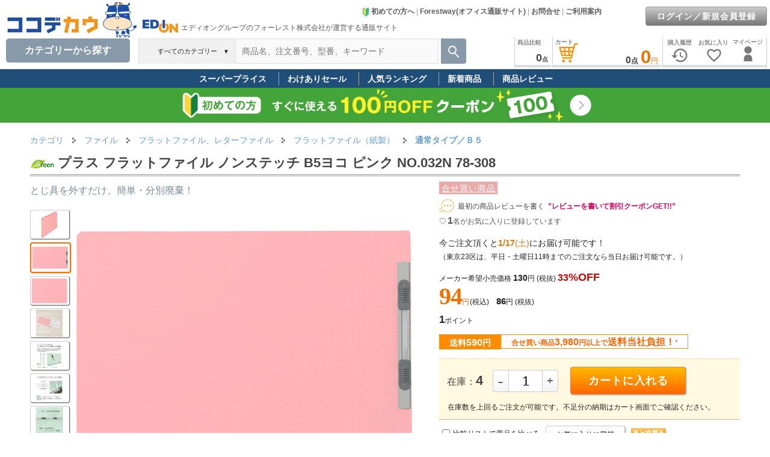

--- FILE ---
content_type: text/html; charset=Shift_JIS
request_url: https://www.cocodecow.com/coco/gi/876598/
body_size: 298067
content:

<!DOCTYPE html>






























































<html lang="ja">

<head>
<meta name="viewport" content="width=1120" />

<link rel="canonical" href="https://www.cocodecow.com/coco/gi/876598/">




<TITLE>プラス フラットファイル ノンステッチ B5ヨコ ピンク NO.032N 78-308が94円 通販【ココデカウ（エディオングループ）】</TITLE>
















<META name="keywords" content="フラットファイル（紙製）,通常タイプ／Ｂ５,プラス,フラットファイル ノンステッチ B5ヨコ ピンク NO.032N,78-308,事務用品,通販">
<META name="description" content="プラス フラットファイル ノンステッチ B5ヨコ ピンク NO.032N 78-308 を平日17時までのご注文で即日発送します。【送料590円(税込)(対象エリアなら3,980円(税込)以上送料当社負担)】ココデカウはエディオングループの「フォーレスト株式会社」が運営するご家庭向け通販サイトです。コールセンターを設置(フリーダイヤル)。">


<meta name="mixi-check-robots" content="noimage" />
<meta property="og:title" content="プラス フラットファイル ノンステッチ B5ヨコ ピンク NO.032N 78-308が94円 通販【ココデカウ（エディオングループ）】" />
<meta property="og:type" content="product">
<meta property="og:url" content="https://www.cocodecow.com/coco/gi/876598/" />
<meta property="og:image" content="https://www.cocodecow.com/forest/goods/images/688265.jpg" />

<meta property="og:site_name" content="通販サイト「ココデカウ」">
<meta property="og:description" content="プラス フラットファイル ノンステッチ B5ヨコ ピンク NO.032N 78-308 を平日17時までのご注文で即日発送します。【送料590円(税込)(対象エリアなら3,980円(税込)以上送料当社負担)】ココデカウはエディオングループの「フォーレスト株式会社」が運営するご家庭向け通販サイトです。コールセンターを設置(フリーダイヤル)。" />


<META http-equiv="Content-Type" content="text/html; charset=Shift_JIS">
<META http-equiv="Content-Script-Type" content="text/javascript">
<META http-equiv="Content-Style-Type" content="text/css">
<LINK rel="stylesheet" href="/forest/docs/css1frm/goodsdetail2-import.css?202211221555" type="text/css">
<LINK href="/forest/docs/css1frm/forestway-top-import.css" rel="stylesheet" type="text/css">


<LINK href="/forest/docs/js/slider-pro.css?20250624" rel="stylesheet" type="text/css">














<script async src="https://www.googletagmanager.com/gtag/js?id=G-RVL19ZSDL1"></script>
<script>
  window.dataLayer = window.dataLayer || [];
  function gtag(){dataLayer.push(arguments);}
  gtag('js', new Date());
  gtag('config', 'G-RVL19ZSDL1'

  );
</script>


<script async src="https://s.yimg.jp/images/listing/tool/cv/ytag.js"></script>
<script>
window.yjDataLayer = window.yjDataLayer || [];
function ytag() { yjDataLayer.push(arguments); }
ytag({"type":"ycl_cookie", "config":{"ycl_use_non_cookie_storage":true}});
</script>



<script type='text/javascript'>
  (function() {
    var s = document.createElement('script');
    s.type = 'text/javascript';
    s.async = true;
    s.src = "https://bvr.ast.snva.jp/beaver.js?serial=f3f1287b-1979-4588-a3e2-c310eccebfd9";
    var x = document.getElementsByTagName('script')[0];
    x.parentNode.insertBefore(s, x);
  })();
  var _sna_dam = _sna_dam || [];
</script>



<LINK href="/forest/docs/css1frm/bass-import.css?202505151455" rel="stylesheet" type="text/css">
<LINK href="/forest/docs/css1frm/menuheader-import.css?202503211900" rel="stylesheet" type="text/css">




<style type="text/css">
img {
 image-rendering: auto;
 }
</style>




<script language="JavaScript" type="text/javascript" src="/forest/docs/js/common1.js"></script>
<script language="JavaScript" type="text/javascript" src="/forest/docs/js/common2.js?202504011110"></SCRIPT>

<script language="JavaScript" type="text/javascript" src="/forest/docs/js/prototype-1.7.3.js"></script>

<script type="text/javascript" src="/forest/docs/js/Cookie.js?20111212"></script>

<link type="text/css" rel="stylesheet" href="/forest/docs/js/jquery-ui.min.css" />
<script type="text/javascript" src="/forest/docs/js/jquery-1.10.2.min.js"></script>
<script type="text/javascript" src="/forest/docs/js/jquery-ui.min.js"></script>
<script type="text/javascript" src="/forest/docs/js/js.cookie.js"></script>
<script type="text/javascript">
jQuery.noConflict();
var j$ = jQuery;

(function(){
var html = document.getElementsByTagName('html')||[];
html[0].classList.add('enable-javascript');
window.addEventListener("load", function(){
html[0].classList.add('window-load');
}, false);
})();
</script>
<script language="JavaScript" type="text/javascript" src="/forest/docs/js/jquery.jcarousellite-1.0.1.js?201808061129"></script>


<script type="text/javascript">
    (function(c,l,a,r,i,t,y){
        c[a]=c[a]||function(){(c[a].q=c[a].q||[]).push(arguments)};
        t=l.createElement(r);t.async=1;t.src="https://www.clarity.ms/tag/"+i;
        y=l.getElementsByTagName(r)[0];y.parentNode.insertBefore(t,y);
    })(window, document, "clarity", "script", "ko1s5h90ov");
</script>



<!-- LINE Tag Base Code -->
<!-- Do Not Modify -->
<script>
(function(g,d,o){
  g._ltq=g._ltq||[];g._lt=g._lt||function(){g._ltq.push(arguments)};
  var h=location.protocol==='https:'?'https://d.line-scdn.net':'http://d.line-cdn.net';
  var s=d.createElement('script');s.async=1;
  s.src=o||h+'/n/line_tag/public/release/v1/lt.js';
  var t=d.getElementsByTagName('script')[0];t.parentNode.insertBefore(s,t);
    })(window, document);
_lt('init', {
  customerType: 'account',
  tagId: '05425026-279b-4297-ab93-165382165281'
});
_lt('send', 'pv', ['05425026-279b-4297-ab93-165382165281']);
</script>
<noscript>
  <img height="1" width="1" style="display:none"
       src="https://tr.line.me/tag.gif?c_t=lap&t_id=05425026-279b-4297-ab93-165382165281&e=pv&noscript=1" />
</noscript>
<!-- End LINE Tag Base Code -->




<!-- Meta Pixel Code -->
<script>
!function(f,b,e,v,n,t,s)
{if(f.fbq)return;n=f.fbq=function(){n.callMethod?
n.callMethod.apply(n,arguments):n.queue.push(arguments)};
if(!f._fbq)f._fbq=n;n.push=n;n.loaded=!0;n.version='2.0';
n.queue=[];t=b.createElement(e);t.async=!0;
t.src=v;s=b.getElementsByTagName(e)[0];
s.parentNode.insertBefore(t,s)}(window, document,'script',
'https://connect.facebook.net/en_US/fbevents.js');
fbq('init', '539462498788248');
fbq('track', 'PageView');
</script>
<noscript><img height="1" width="1" style="display:none"
src="https://www.facebook.com/tr?id=539462498788248&ev=PageView&noscript=1"
/></noscript>
<!-- End Meta Pixel Code -->



<link href="/forest/docs/js/video-js.min.css" rel="stylesheet">
<script src="/forest/docs/js/video.min.js"></script>
<script src="/forest/docs/js/Youtube.min.js "></script>

<style type="text/css">
<!--
#putcart {

}
.putcartincart {
background:#ffff99; width:280px;border-top: 1px solid #F5DEB3;border-bottom: 1px solid #D2B48C;text-align:center; margin: 15px 0 10px 0;padding:8px 13px;box-sizing: border-box;
}
.putcartnocart {
background:#FFF9E1;text-align:center; width:280px;border-top: 1px solid #F5DEB3;border-bottom: 1px solid #D2B48C;margin: 15px 0 10px 0;padding: 8px 13px;_padding:2px 0px 1px 0px;box-sizing: border-box;
}

/* 商品レビュー表示順レイアウト */
.select_sort {
margin: 0;
padding: 0px 5px 0px 10px;
line-height: 15px;
background: #F5f5f5 url(/forest/docs/images/shoping_images/sort-select.gif?20130416) no-repeat left top;
}
.non_select_sort {
margin: 0;
padding: 0px 5px 0px 10px;
line-height: 15px;
background: #F5f5f5 url(/forest/docs/images/shoping_images/sort.gif?20130416) no-repeat left top;
}
a.nickname {
text-decoration: none;
}
a.nickname:hover {
text-decoration: underline;
}

/* 検索結果件数 */
#search_cnt {
float: left;
}

/* 前へ次へ */
.movepage {
float: right;
/*font-size: 12px;*/
font-weight: normal;
    /*line-height: 16px;*/
text-align: right;
padding: 0;
margin-top: 3px;
/*border: 1px solid #6B9658;*/
}
.movepage_number {
font-size: 18px;
font-family:"Arial","verdana","helvetica","ＭＳ Ｐゴシック","ヒラギノ角ゴ Pro W3","Osaka","sans-serif";
}
.movepage a {
color: #777;/* 文字色：淡いグレー */
text-decoration: underline;
}
.movepage a:hover {
text-decoration: none;
}
/* アパレル品：商品状態マーク */
.condmark{
color:#39F;
padding-right:3px;
}
/* アパレル品：商品状態タイトル */
.condtitle{
font-weight:bold;
color:#999999;
font-size:12px;
}
/* アパレル品：商品状態内容 */
.condnaiyo{
padding-left:5px;
margin-bottom:4px;
color:#222222;
}
#apparelinfowaku{
margin: 10px 0px 10px 0px;
font-size:12px;
line-height:1.8;
}
#infobox ul {
margin: 0px;
padding-left: 20px;
list-style-type: disc;
list-style-image: none;
line-height: 150%;
text-align: left;
}

#infobox table th{
padding: 5px 0px 5px 0px;
}
#infobox table th p {
    margin: 2px 0px;
}

#stock {
    float: left;
    /* background-image: url(../images/husen01.gif); */
    padding: 0px;
    height: 22px;
    line-height: 22px;
    width: 140px;
    box-shadow: 2px 2px 3px #777;
    -webkit-box-shadow: 2px 2px 3px #777;
    -moz-box-shadow: 2px 2px 3px #777;
    background: #ffff66;
    border-left: 10px solid #ea7b08;
    margin: 0px 0px 0px 15px;
}
#stock H4 {
    margin: 0px;
    padding: 1px 0px 0px 0px;
    color: #444;
    font-size: 14px;
    font-weight: bold;
    line-height: 22px;
    vertical-align: middle;
    text-align: center;
}

#drugcaution ol {
  counter-reset:number;
  list-style-type: none!important;
  margin: 5px 0px 2px 0px;
  padding:0.5em;
  background: #e6f2ff;
  border:2px solid #ffffff;
}
#drugcaution ol li {
  position: relative;
  padding-left: 30px;
  line-height: 1.5em;
  padding: 0.5em 0.5em 0.5em 30px;
}

#drugcaution ol li:before{
  position: absolute;
  counter-increment: number;
  content: counter(number);
  display:inline-block;
  background: #5c9ee7;
  color: white;
  font-family: 'Avenir','Arial Black','Arial',sans-serif;
  font-weight:bold;
  font-size: 15px;
  border-radius: 50%;
  left: 0;
  width: 25px;
  height: 25px;
  line-height: 25px;
  text-align: center;
  /*top: 50%;
  -webkit-transform: translateY(-50%);
  transform: translateY(-50%);*/
}
#drugcaution ol li.drugcaution_note {
  color: #cc0000;
  font-size: 14px;
  font-weight: bold;
  padding: 10px 5px;
}
table#vd_table th {
  padding: 0px 5px;
  line-height: 2em;
  font-size: 14px;
}
table#vd_table td {
  font-size: 13px;
  line-height: 1.6em;
  padding: 2px 5px;
  background: #fff;
}
table#vd_table tr:nth-child(2) td {
  border-top: none;
}
#drugcaution ol li.drugcaution_note:before {
  content: none;
}
#vari_result_table td.varitd {
  font-size: 11px;
  padding: 5px 0px;
  background: #f2f2f2;
}
#vari_result_table tr.varith:hover{
  background-color: #FFFFFF;
}

.mfp-fade.mfp-bg {
opacity: 0;
-webkit-transition: all 0.15s ease-out; 
-moz-transition: all 0.15s ease-out; 
transition: all 0.15s ease-out;
}
.mfp-fade.mfp-bg.mfp-ready {
opacity: 0.8;
}
.mfp-fade.mfp-bg.mfp-removing {
opacity: 0;
}

.mfp-fade.mfp-wrap .mfp-content {
opacity: 0;
-webkit-transition: all 0.15s ease-out; 
-moz-transition: all 0.15s ease-out; 
transition: all 0.15s ease-out;
}
.mfp-fade.mfp-wrap.mfp-ready .mfp-content {
opacity: 1;
}
.mfp-fade.mfp-wrap.mfp-removing .mfp-content {
opacity: 0;
}
.video-js, .vjs-poster {
background-color: #ffffff;
}
.video-js .vjs-big-play-button {
display:none;
}
.gsguide-marker {
  background: linear-gradient(transparent 70%, #dbf5ba 70%);
}
.cart-triangle-bottom {
  float: left;
  margin-left: 220px;
  border-style: solid;
  border-width: 24px 14px 0 14px;
  border-color: #FF6600 transparent transparent transparent;
  margin-top: 10px;
}
.innerright .gi_txtlink  {
text-decoration: none;
color: #0066c0;
}
.innerright .gi_txtlink:hover {
text-decoration: underline;
}
#gdsCursorwakuPop {
position: relative;
width: 100%;
font-size: 12px;
}
#gdsCursorPop {
    margin: 5px 35px 0px 35px;
}
#gdsCursorPop ul li {
list-style-type: none;
background-image: none;
padding-left :0;
}
#gdsCursorPop li img.gs {
    width: 120px;
    height: 90px;
    border: solid 1px #fff;
}
-->
</style>

<SCRIPT Language = "JavaScript">
<!--

function setButton(sName){
document.form1.hidButton.value=sName;
document.form1.submit();
}

function goVd(sGoods){
document.form2.hidButton.value="VD";
document.form2.hidGoods.value=sGoods;
open_newVD(0);
document.form2.submit();
}

function PutCart(sGoods){
document.form1.hidGoods.value=sGoods;
setButton("PutCart");
}


function movePage(sPage){
document.form1.hidMovePage.value = sPage;
setButton('MovePage');
}



function category1(){
setButton("Category1");
}


function category2(){
setButton("Category2");
}


function category3(){
setButton("Category3");
}


function category4(){
setButton("Category4");
}


function backSearchTop(){
setButton("backSearchTop");
}


function initParm(){
document.form1.hidButton.value="";








showImageViewerAutoStart();
}


function PutCartFromVari(sGoods){
formDisable();
document.form1.hidPutCartGoods.value=sGoods;
setButton("PutCartFromVari");
}


function goPutCatalog(sName){
formDisable();
setButton(sName);
}


function setBuyNextGoodsGoodsList(sGoods){
document.form1.hidGoodsList.value = sGoods;
document.form1.hidCountList.value = '1'; 
}

function buyNextGoods(sGoods){
formDisable();
setBuyNextGoodsGoodsList(sGoods);
setButton("AddTempBox");
}


function reviewSort(sName){
//document.form1.hidMovePage.value = '1';
formDisable();
//backCategory();
setButton(sName);
}


function goReviewEdit(sGoods){
document.formReviewEdit.hidGoods.value = sGoods;
document.formReviewEdit.submit();
}

function formDisable(){
len = document.form1.elements.length;
for (i=0; i<len; i++){ 
if(document.form1.elements[i].type == "button"
|| document.form1.elements[i].type == "button"){
document.form1.elements[i].disabled = true;
}
}
}


function enterCancel(evt){
if (evt.keyCode == 13 || evt.keyCode == 3) {
if (evt.preventDefault) {
evt.preventDefault();
} else {
evt.returnValue = false;
}
}
}

// -->
</SCRIPT>
<link href="/forest/docs/js/magnific-popup.css" rel="stylesheet">
<script type="text/javascript" language="javascript" src="/forest/docs/js/jquery.lazyload.js?202107291132"></script>
<SCRIPT type="text/javascript" src="/forest/docs/js/jquery.magnific-popup.js"></SCRIPT>
<SCRIPT type="text/javascript" src="/forest/docs/js/count.js"></SCRIPT>
<SCRIPT type="text/javascript" src="/forest/docs/js/encode.js"></SCRIPT>


<script language="Javascript" type="text/javascript">
<!--
var fetchedImageBoxs = {};
var fetchedImages = {};
var imageThumbnailArray = [];
var arrayindex = 0;

function fetchImage(id, image) {
fetchedImageBoxs[id + '_box'] = {};
fetchedImages[id] = {};
fetchedImages[id].image = image;
imageThumbnailArray[arrayindex] = id;
arrayindex++;
}

function showImageViewerDiv() {
document.getElementById('imageViewerDiv').style.visibility = "visible";
document.getElementById('imageViewerDiv').innerHTML = '<img src="" alt="プラス フラットファイル ノンステッチ B5ヨコ ピンク NO.032N 78-308" border="0" id="gsimage876598" />';
}

var imgmoveTimerid = '';
function showImageViewer( id ) {
clearTimeout(imgmoveTimerid);
showImageViewerChng(id);
}

function showImageViewerChng( id ) {
showImageViewerDiv();

if(document.getElementById('gsimage876598')) {
var elem = document.getElementById('gsimage876598');
elem.src = fetchedImages[id].image;
//j$('#simplecartcart876598').attr('src', fetchedImages[id].image);
}

for ( elementId in fetchedImages ) {

var imageThumbnailBox = document.getElementById(elementId + '_box');

if (imageThumbnailBox != null) {
if (elementId == id) {

imageThumbnailBox.className = 'image_thumbnail_box_selected';
} else {

imageThumbnailBox.className = 'image_thumbnail_box';
}
}
}
}

var videoviewcnt = 0;

function showVideoViewer(id,movienm) {
clearTimeout(imgmoveTimerid);

videoviewcnt = videoviewcnt + 1;
document.getElementById('imageViewerDiv').style.visibility = "visible";
//document.getElementById('imageViewerDiv').innerHTML = '<video id="vplayer'+videoviewcnt+'" class="video-js" controls preload="auto" width="560" poster="/forest/goods/images/V'+movienm+'.jpg" data-setup="{}">'
document.getElementById('imageViewerDiv').innerHTML = '<video id="vplayer'+videoviewcnt+'" class="video-js" controls preload="auto" width="560" data-setup="{}">'
+ '<source src="/forest/goods/images/v/'+movienm+'.mp4" type="video/mp4"></source>'
+ '<p class="vjs-no-js">動画を見るためにはJavaScriptを有効にしてください。また、ブラウザのアップグレードを検討してください。</p>'
+ '</video>';

var vPlayer = videojs('vplayer'+videoviewcnt);
vPlayer.muted(true);
vPlayer.autoplay(true);
setTimeout(function(){
vPlayer.play();
}, 200);

for ( elementId in fetchedImages ) {

var imageThumbnailBox = document.getElementById(elementId + '_box');

if (imageThumbnailBox != null) {
if (elementId == id) {

imageThumbnailBox.className = 'image_thumbnail_box_selected';
} else {

imageThumbnailBox.className = 'image_thumbnail_box';
}
}
}
}


function showVideoViewerYouTube(id,movienm){
clearTimeout(imgmoveTimerid);

videoviewcnt = videoviewcnt + 1;
document.getElementById('imageViewerDiv').style.visibility = "visible";
document.getElementById('imageViewerDiv').innerHTML = '<video id="vplayer'+videoviewcnt+'" class="video-js" preload="auto" width="560" data-setup=\'{ "techOrder": ["youtube"], "sources": [{ "type": "video/youtube", "src": "https://www.youtube.com/watch?v='+movienm+'&rel=0"}], "youtube": { "ytControls": 2 }}\'>'
+ '<p class="vjs-no-js">動画を見るためにはJavaScriptを有効にしてください。また、ブラウザのアップグレードを検討してください。</p>'
+ '</video>';

var vPlayer = videojs('vplayer'+videoviewcnt);
vPlayer.muted(true);
vPlayer.autoplay(true);
setTimeout(function(){
vPlayer.play();
}, 200);

for ( elementId in fetchedImages ) {

var imageThumbnailBox = document.getElementById(elementId + '_box');

if (imageThumbnailBox != null) {
if (elementId == id) {

imageThumbnailBox.className = 'image_thumbnail_box_selected';
} else {

imageThumbnailBox.className = 'image_thumbnail_box';
}
}
}
}

var aImglistNo = [];
var imglistcnt = 0;

aImglistNo[imglistcnt] = 0;
imglistcnt = imglistcnt+1;

aImglistNo[imglistcnt] = 1;
imglistcnt = imglistcnt+1;

aImglistNo[imglistcnt] = 2;
imglistcnt = imglistcnt+1;

aImglistNo[imglistcnt] = 3;
imglistcnt = imglistcnt+1;

aImglistNo[imglistcnt] = 4;
imglistcnt = imglistcnt+1;

aImglistNo[imglistcnt] = 5;
imglistcnt = imglistcnt+1;

aImglistNo[imglistcnt] = 6;
imglistcnt = imglistcnt+1;



function showImageViewerAutoStart(){

showImageViewerAuto(1);

}
function showImageViewerAuto(thisno){
imgmoveTimerid = setTimeout(function(){
showImageViewerChng('image_' + aImglistNo[thisno]);
if(thisno < aImglistNo.length-1){
showImageViewerAuto(thisno+1);
} else {
imgmoveTimerid = setTimeout(function(){showImageViewerChng('image_0');},2000);
}
},2000);
}




function showImagePopup( sImageFile ) {
//document.getElementById('imagePopupDiv').innerHTML = '<a href="/coco/popup/' + sImageFile + '" target="_blank">→ 拡大して見る</a>';
//document.getElementById('imagePopupDiv').innerHTML = "<a href=\"javascript:MM_openBrWindow('/coco/popup/" + sImageFile + "','','scrollbars=yes,resizable=yes,width=660,height=700')\" >→ 拡大して見る</a>";
document.getElementById('imagePopupDiv').style.display = "block";
document.getElementById('imagePopupDiv').style.visibility = "visible";
}

function hideImagePopup() {
//document.getElementById('imagePopupDiv').style.display = "none";
document.getElementById('imagePopupDiv').style.visibility = "hidden";
document.getElementById('imagePopupDiv').innerHTML = "&nbsp;";
}



function goDrugInquiry(){
document.form2.hidGoods.value = '876598';
document.form2.hidButton.value = 'GoDrugInquiry';
document.form2.submit();
}


function chkDrugChecked(){
var errobj = document.getElementById('errchkdrug');
var douidiv = document.getElementById('douidrug');

var nextbuymsgdiv = document.getElementById('nextbuymsg');
if(nextbuymsgdiv){
nextbuymsgdiv.style.display = "none";
}

if(!document.form1.chkDrug.checked) {
douidiv.style.border = "solid 2px #FF0000"; 
errobj.style.display = "block";
return false;
} else {
douidiv.style.border = "solid 2px #FFFFFF"; 
errobj.style.display = "none";
return true;
}
}



//-->
</script>



<script type="application/ld+json">
{
  "@context": "https://schema.org/",
  "@type": "Product",
  "description":"とじ具を外すだけ、簡単・分別廃棄！",
  "name": "プラス フラットファイル ノンステッチ B5ヨコ ピンク NO.032N 78-308",
  "url": "/coco/gi/876598/",
  "image": [
"/forest/goods/images/p/688265.jpg"
,"/forest/goods/images/p/688265a.jpg"
,"/forest/goods/images/p/688265b.jpg"
,"/forest/goods/images/p/688265c.jpg"
,"/forest/goods/images/p/688265d.jpg"
,"/forest/goods/images/p/688265e.jpg"
,"/forest/goods/images/p/688265f.jpg"

   ],


  "offers": {
    "@type": "Offer",
    "priceCurrency": "JPY",
    "price": "94"
  }

}
</script>





<script type="text/javascript">
gtag("event", "view_item", {
  currency: "JPY",
  items: [
    {
      id: "876598",
      google_business_vertical: "retail",
      item_id: "876598",
      item_name: "プラス フラットファイル ノンステッチ B5ヨコ ピンク NO.032N 78-308",
      
      item_category: "ファイル",
      item_category2: "フラットファイル、レターファイル",
      item_category3: "フラットファイル（紙製）",
      item_category4: "通常タイプ／Ｂ５",
      item_category5: "",
      price: 86
    }
  ],
  value: 86
});
</script>


</head>



<body onLoad='initParm();' temscope itemtype="http://schema.org/Webpage">

<div id="wrapper" style="width:100%;min-width:1200px;max-width:1600px;">

<div id="fixed-header">
































<link rel="stylesheet" href="/forest/docs/csssp/iconfont/material-icons.css">
<style type="text/css">
<!--
a#cart_hlink, a#compare_hlink, a#tempbox_hlink, a#mylist_hlink, a#hist_hlink {
color:#444444;
}
#topcate {
display:none;
position: absolute;
top: 103px;left:10px;
z-index: 1000;
margin: 0px auto;width: 205px;background: #FFF;
box-shadow: 2px 2px 3px 3px rgb(0 0 0 / 5%);
border: 1px solid #ddd;
padding-bottom: 4px;
border-bottom-left-radius: 10px;
border-bottom-right-radius: 10px;
}
#wvcwk {
position:relative;background:#ffffff;width:230px;border:1px solid #dcdcdc;
padding: 15px 5px 15px 20px;
border-top:3px solid #666;border-bottom-left-radius: 10px;border-bottom-right-radius: 10px;
box-shadow: 4px 3px 6px rgba(0,0,0,.4),-4px 3px 6px rgba(0,0,0,.4);

}
#wvcwk:before {
    content: "";
    display: block;
    width: 0;
    height: 0;
    position: absolute;
    top: -10px;
    right: 20px;
    border-bottom: 10px solid #666;
    border-left: 10px solid transparent;
    border-right: 10px solid transparent;
}
#wvcwk a {
    color: #222;
    text-decoration: none;
    font-size: 14px;
}
#wvcwk a:hover{
    color: #2E75B6;
    _text-decoration: underline;
}
#svcmenu-list {
margin:0;
padding:0;
padding-bottom:0px;
text-align:middle;
width: 205px;
background: none repeat-y top right;
}
#svcmenu-list2 {
margin:0;
padding:0;
padding-bottom:10px;
text-align:middle;
/*width: 230px;
background:  url("/forest/docs/images/menuheader_images/svcmenurbk.jpg") repeat-y top right;*/
}
#svcmenu-list ul, #svcmenu-list2 ul {
margin: 5px 0px 20px 3px;
padding: 0;
list-style: none;
}
#svcmenu-list li.ml {
line-height:0;
text-align: left;
line-height: 20px;
}
#svcmenu-list li.ml a {
display:block;
margin:0;
margin-top: 4px;
padding:0;
padding-left: 5px;
color: #111; 
font-size: 13px;
line-height:1.5;
/*background:  url("/forest/docs/images/catalog_images/menu-link.gif") no-repeat 190px -8px;*/
border-bottom: 1px solid #fff;
text-decoration: none;
}
/* #svcmenu-list li.ml a:hover { */
/* color: #444;  */
/* background:  url("/forest/docs/images/catalog_images/menu-link-selected.gif") no-repeat 190px -8px; */
/* } */
#svcmenu-list li.selliml a, #svcmenu-list li.selliml a:hover {
display:block;
margin:0;
margin-top: 4px;
padding:0;
padding-left: 5px;
font-size: 13px;
line-height:20px;
color: #F07100; 
font-weight:bold;
text-decoration: none;
border-bottom: 1px solid #fff;
/*background:  url("/forest/docs/images/catalog_images/menu-link-selected.gif") no-repeat 190px -8px;*/
}
#svcmenu-list2 li.ml {
line-height:0;
text-align: left;
line-height: 20px;
}
#svcmenu-list2 li.ml a {
margin:0;
margin-top: 4px;
padding:0;
padding-left: 18px;
color: #222; 
font-size: 13px;
line-height:1.5;
background:  url("/forest/docs/images/catalog_images/menu-link.gif") no-repeat 0px -8px;
text-decoration: none;
}
#svcmenu-list2 li.ml a {
font-size: 14px;
}
#svcmenu-list2 li.ml a:hover {
color: #444; 
text-decoration: underline;
background:  url("/forest/docs/images/catalog_images/menu-link-selected.gif") no-repeat 0px -8px;
}
#svrrarea {
position:absolute;width:380px;top:5px;right:-20px;font-size:12px;line-height:1.5;
}
.svrrtitle {
margin-bottom:5px;font-weight:bold;font-size:16px;line-height:1.6;color:#F07100;
}
#svcmenu-list li.mlo {
line-height: 1.4;
}
#svcmenu-list li.mlo a {
    display: block;
    margin: 0;
    /*margin-top: 2px;*/
    padding: 0;
    padding-left: 10px;
font-weight:normal;
color:#111; 
    font-size: 13px;
    /* line-height: 1.5; */
    /* background: url(/forest/docs/images/catalog_images/menu-link.gif) no-repeat 190px -8px; */
    /*border-bottom: 1px solid #fff;*/
    text-decoration: none;
}
#svcmenu-list li.mlo a:hover {
font-weight:bold;
color:#F07100;
}
#svcmenu-list li.mlo a.notselsvcml {
font-weight:normal;
color:#111; 
}

.headerlink a {
color: #666666;
text-decoration: none;
}
.headerlink a:hover {
text-decoration: underline;
}

#inquiry_h {
background: #fff;
    position: absolute;
    top: 45px;
    right: 280px;
    z-index: 1000;
    width: 300px;
    padding: 20px;
    font-size:12px;
    border-width: 3px 1px 1px;
    border-style: solid;
    border-color: #222 #dcdcdc #dcdcdc;
    border-image: initial;
    border-bottom-left-radius: 10px;
    border-bottom-right-radius: 10px;
    display: none;
box-shadow: 4px 3px 6px rgba(0,0,0,.4),-4px 3px 6px rgba(0,0,0,.4);

}

a#cart_hlink, a#compare_hlink, a#tempbox_hlink, a#mypage_hlink, a#coupon_hlink, a#mylist_hlink, a#hist_hlink {
color:#444444;
text-decoration: none;
 cursor : pointer; 
}
a#mylist_hlink .headicon, a#hist_hlink .headicon {
color:#777;
}
a#cart_hlink:hover {
color:#ea7b08;
}
a#mypage_hlink:hover {
color:#26a7a2;
}
a#compare_hlink:hover {
color:#ca2494;
}
a#coupon_hlink:hover {
color:#76a91e;
}
a#mylist_hlink:hover, a#mylist_hlink .headicon:hover {
color:#ed6b6b;
}
a#hist_hlink:hover, a#hist_hlink .headicon:hover {
color:#999999;
}

#login_link {
position:absolute;
top:16px;
right:6px;
color: #444;
font-size: 12px;
text-align: right;
line-height: 1.1em;
padding: 0px;
margin: 0px;
}

a.link_h {
    color:#444444;
    font-weight:bold;
    font-size:15px;
    line-height:1.1;

    text-decoration: none;
}
a.link_h:hover {
    color:#3079ED;
    text-decoration: underline;
}


ul.tab {
margin: 0;
padding: 0;
font-size:12px;
line-height:1;
display: table;
}
ul.tab li {
float: left;
margin: 0px;
position: relative;
bottom: 0px;
list-style-type: none;
border-top: none;
border-bottom: none;
height:27px;
font-family: "MS Gothic", "Hiragino Kaku Gothic Pro", "Helvetica Neue", HelveticaNeue, Helvetica,"Verdana","Arial", sans-serif;
}
ul.tab li.none {

}
ul.tab li a {
color: #444444;
padding:1px 5px 0px 5px;
height:30px;_height:33px;
text-align:center;
text-decoration: none;
background: #fff;
display: table-cell;
vertical-align: middle;
}
ul.tab li a.blue {
border-top: 2px #2384dc solid;
}
ul.tab li a.green {
border-top: 2px #4cbb47 solid;
}
ul.tab li a.red {
border-top: 2px #dd1d25 solid;
}
ul.tab li a.yellow {
border-top: 2px #ffd242 solid;
}
ul.tab li a:hover {
position: relative;
bottom: 2px;
}
/* clerfix */
.clear:after {
    content:"";
    display:block;
    overflow:hidden;
}
.clear:after {
    clear:both;
}
.clear {
    zoom:1;
}
.right_fixed {
overflow: hidden;
zoom: 1;
}
.right_fixed .left {
margin-left: 10px;
margin-right: -660px;
width: 100%;
float: left;
}
.right_fixed .inner {
margin-right: 515px;
height: 50px;
/*background: #4a4a4a;*/
}
.right_fixed .right {
width: 500px;
margin-right:5px;
float: right;
height: 50px;
/*background: #dfdfdf;*/
}

.left_fixed_serch {
/*overflow: hidden;
zoom: 1;*/
}
.left_fixed_serch .right2 {
margin-left: -240px;
width: 100%;
float: right;
}
.left_fixed_serch .inner2 {
/*margin-left:5px;
height: 50px;*/
}
.left_fixed_serch .left2 {
width: 230px;
float: left;
/*height: 50px;*/
}


.center_fixed_serch {
overflow: hidden;
zoom: 1;
}
.center_fixed_serch .right3 {
width: 42px;
float: right;
height: 50px;
}
.center_fixed_serch .center3 {
margin-left: -160px;
margin-right: -50px;
width: 100%;
float: left;
}
.center_fixed_serch .inner3 {
margin-left: 160px;
margin-right: 50px;
/*height: 50px;*/
}
.center_fixed_serch .left3 {
width: 160px;
float: left;
height: 50px;
}

#couponwk {
position:relative;background:#ffffff;width:400px;border:1px solid #dcdcdc;
padding: 10px;
border-top:3px solid #666;border-bottom-left-radius: 10px;border-bottom-right-radius: 10px;
box-shadow: 4px 3px 6px rgba(0,0,0,.4),-4px 3px 6px rgba(0,0,0,.4);

}
#couponwk:before {
    content: "";
    display: block;
    width: 0;
    height: 0;
    position: absolute;
    top: -10px;
    right: 20px;
    border-bottom: 10px solid #666;
    border-left: 10px solid transparent;
    border-right: 10px solid transparent;
}

#compwk {
position:relative;background:#ffffff;width:260px;border:1px solid #dcdcdc;
padding: 10px;
border-top:3px solid #666;border-bottom-left-radius: 10px;border-bottom-right-radius: 10px;
box-shadow: 4px 3px 6px rgba(0,0,0,.4),-4px 3px 6px rgba(0,0,0,.4);

}
#compwk:before {
    content: "";
    display: block;
    width: 0;
    height: 0;
    position: absolute;
    top: -10px;
    right: 20px;
    border-bottom: 10px solid #666;
    border-left: 10px solid transparent;
    border-right: 10px solid transparent;
}

#mylistwk {
position:relative;background:#ffffff;width:260px;border:1px solid #dcdcdc;
padding: 10px;
border-top:3px solid #666;border-bottom-left-radius: 10px;border-bottom-right-radius: 10px;
box-shadow: 4px 3px 6px rgba(0,0,0,.4),-4px 3px 6px rgba(0,0,0,.4);

}
#mylistwk:before {
    content: "";
    display: block;
    width: 0;
    height: 0;
    position: absolute;
    top: -10px;
    right: 20px;
    border-bottom: 10px solid #666;
    border-left: 10px solid transparent;
    border-right: 10px solid transparent;
}

#suggest {
display:none;
position: absolute;
top: 108px;left: 10px;
z-index: 1100;
margin: 0px auto;width: 800px;
padding-bottom: 4px;
font-size: 12px;
}
#suggestwk {
font-size:12px;
position:relative;background:#ffffff;width:700px;border:1px solid #dcdcdc;
border-top:3px solid #115EB3;border-bottom-left-radius: 10px;border-bottom-right-radius: 10px;
box-shadow: 4px 3px 6px rgba(0,0,0,.4),-4px 3px 6px rgba(0,0,0,.4);

}
#suggestwk ul#keywordsearchlist{
   list-style: none;
  padding-left: 0;
}
#suggestwk ul#categorysearchlist{
   list-style: none;
  padding-left: 0;
}
#suggestwk ul#keywordsearchlist li a{
   display: block;
   text-decoration:none;
   color:#444444;
   padding: 1px 10px;
}
#suggestwk ul#keywordsearchlist li a:focus{
   background-color: #eef3f9;
   outline: 0;
   /*border:1px solid red;*/
}
#suggestwk ul#keywordsearchlist li a:hover{
   background-color: #F5F5F5;
}
#suggestwk ul#categorysearchlist li a{
   display: block;
   text-decoration:none;
   color:#444444;
   padding: 2px 10px;
}
#suggestwk ul#categorysearchlist li a:focus{
   /*background-color: #eef3f9;*/
   outline: 0;
   /*border:1px solid red;*/
}
#suggestwk ul#categorysearchlist li a:hover{
   background-color: #ccffff;
}

#suggestinner {
display:none;
position: absolute;
top: 0px;left: 600px;
z-index: 1101;
margin: 0px auto;width: 300px;
background:#ffffff;
border-top:3px solid #115EB3;border-bottom-left-radius: 10px;border-bottom-right-radius: 10px;
box-shadow: 4px 3px 6px rgba(0,0,0,.4),-4px 3px 6px rgba(0,0,0,.4);

}

#cartfwk {
font-size:12px;
position:relative;background:#ffffff;width:300px;border:1px solid #dcdcdc;
padding: 10px;
border-top:3px solid #666;border-bottom-left-radius: 10px;border-bottom-right-radius: 10px;
box-shadow: 4px 3px 6px rgba(0,0,0,.4),-4px 3px 6px rgba(0,0,0,.4);

}
#cartfwk:before {
    content: "";
    display: block;
    width: 0;
    height: 0;
    position: absolute;
    top: -10px;
    right: 20px;
    border-bottom: 10px solid #666;
    border-left: 10px solid transparent;
    border-right: 10px solid transparent;
}
table.carttabtbl td{
border-bottom: 1px dotted #D3D3D3;
}


/* ヘッダ部カート内商品
-----------------------*/
#cartin_area {
clear: both;
width: 600px;
margin: 10px 0px;
padding: 0px;
border: 1px solid #DDDDDD;
font-size: 12px;
text-align: left;
}
#cartin_box_title {
width: 590px;
float: left;
font-size:12px;
margin: 4px;
padding: 0px;
}
.cartin_box {
width: 190px;
float: left;
margin: 6px 3px;
padding: 0px;
}
.cartin_box_no {
width: 19px;
float: left;
text-align: center;
margin: 0px 2px 0px 0px;
padding: 0px;
font-size:18px;
font-weight:bold;
}
.cartin_box_inner3 {
width: 598px;
float: left;
margin: 0px;
padding: 0px;
}
.cartin_box_img {
width: 60px;
float: left;
margin: 0px;
padding: 0px;
}
.cartin_box_info {
width: 126px;
float: left;
margin: 0px 2px;
padding: 0px;
}
.cartin_box_info a {
color: #1D3994;
text-decoration: none;
}
.cartin_box_info a:hover {
text-decoration: underline;
}
/* 金額等 */
.cartin_price {
font-family:"Arial","verdana","helvetica","ＭＳ Ｐゴシック","ヒラギノ角ゴ Pro W3","Osaka","sans-serif";
color:#cc0000; /* 文字色:赤 */
}
/* 金額等(VD) */
.price {
font-family:"Arial","verdana","helvetica","ＭＳ Ｐゴシック","ヒラギノ角ゴ Pro W3","Osaka","sans-serif";
color:#CC0000; /* 文字色：赤 */
font-weight: bold;
font-size: 16px;
}
#searchcbox {
display:none;width:160px;font-size: 12px;line-height:20px;position: absolute;z-index: 1000;margin-right:3px;
left:230px;
top:96px;background:#ffffff;
padding-left: 0;
border-left: 1px solid #ddd;
border-bottom: 1px solid #ddd;
border-right: 1px solid #ddd;
box-shadow: 2px 2px 3px 3px rgb(0 0 0 / 5%);
}
#searchcbox li {
    cursor: pointer;
    padding: 2px 5px;
    font-size:12px;
    line-height:16px;
    list-style-type: none;
    color:#333333;
    border-bottom: 1px dashed #ccc;
}


#toptcareain ul {
    margin: 0;
    padding: 8px 0px 0px 0px;
    list-style: none;
    min-height: 100px;
    background-color: #FFF;
    border-top: 3px solid #eee;
}
/*#toptcareain li a:visited {
    color: #CD5C5C;
    text-decoration: none;
}*/
#toptcareain li a:hover {
color: #F07100;
font-weight:bold;
}
#toptcareain li a {
    color: #111;
    text-decoration: none;
    font-weight:normal;
}
#toptcareain li {
    padding: 5px 0px;
    color: #111;
    font-size: 14px;
    line-height: 18px;
float: left;
margin-right:14px;
}
#toptcareain li.li2 {
width: 45%;
}
#toptcareain li.li3 {
width: 30%;
}
.rankinglink {
display:inline-block;
position: absolute;
    top: 20px;
    right: 10px;
}
.rankinglink a {
    color: #111;
    font-size:14px;
    text-decoration: none;
}
.rankinglink a:hover {
    color: #F07100;
}
ul#searchhistlist {
list-style: none;
padding-left: 0;
margin-top:3px;
}

ul#searchhistlist li{
padding:3px 50px 3px 3px;
border-bottom: 1px solid #ddd;
font-size:14px;
display: flex;
align-items:center;
justify-content: space-between;
}
ul#searchhistlist li a {
text-decoration: none;
color: #222;
}
ul#searchhistlist li a:hover {
text-decoration: none;
color: #ea7b08;
}
-->
</style>
<SCRIPT type="text/JavaScript">
<!--

var touchflg = false; 

function addEvent(eventName, func) {
if (eventName.substring(0, 2) == 'on') {
eventName = eventNAme.substring(2);
}

if (window.addEventListener) { 
window.addEventListener(eventName, func, false);
return true;
}

if (window.attachEvent) {
window.attachEvent('on' + eventName, func);
return true;
}
}

function setTouchflg(event){
if(event.type=='touchstart'){
touchflg = true;
}
}


var timerIdmyac=0;
var timerIdmyachide=0;

function showsvctab(){
clearTimeout(timerIdmyachide);
//0.3秒間マウスオーバーするとサービスメニュー表示
timerIdmyac = setTimeout(function() {
j$("#svc_in").css("right", "4px");
showdiv('svc');
clearTimeout(timerIdmyac);
}, 300);
}
function clicksvctab(){
if(touchflg){
if(document.getElementById('svc').style.display == 'block'){
hidediv('svc');
} else {
 showsvctab();
}
}
}
function outsvctab(){
clearTimeout(timerIdmyac);
}
function hidesvc(){
//0.4秒間エリア外を離れた状態が続くと非表示
timerIdmyachide = setTimeout(function() {
hidediv('svc');
clearTimeout(timerIdmyachide);
}, 400);
}

var timerId=0;
var nowshowsvc='';


function showsvcmenu(id){
clearTimeout(timerIdmyachide);
nowshowsvc=id;
//0.2秒間マウスオーバーすると右側に情報表示
timerId = setTimeout(function() {
notshowsvcmenu('svccate');
notshowsvcmenu('svcdirect');
notshowsvcmenu('svckis');
notshowsvcmenu('svcmylist');
notshowsvcmenu('svctempbox');
notshowsvcmenu('svchist');
notshowsvcmenu('svcmem');
notshowsvcmenu('svccancel');
notshowsvcmenu('svcreturn');
notshowsvcmenu('svcdelivstate');
notshowsvcmenu('svcestimate');
notshowsvcmenu('svcreceipt');
notshowsvcmenu('svcaddcata');
notshowsvcmenu('svcpoint');
notshowsvcmenu('svcreqgds');
notshowsvcmenu('svcmyrev');
notshowsvcmenu('svcteiki');

document.getElementById(id).style.display = 'block';
document.getElementById('ml'+id).className = 'selsvcml';
document.getElementById('liml'+id).className = 'selliml';

clearTimeout(timerId);

}, 200);
}
function outsvcmenu(id){
//alert('nowshowsvc='+nowshowsvc+'  id='+id);
if(nowshowsvc == id){
//alert('outsvcmenu');
clearTimeout(timerId);
}
}
function chct(obj){
if(touchflg){
//alert('nowshowsvc='+nowshowsvc);
if(document.getElementById(obj.id).className == 'selsvcml'){
return true;
} else {
return false;
}
} else {
return true;
}
}

function notshowsvcmenu(id){
//document.getElementById('svcmain').style.display = 'none';
document.getElementById(id).style.display = 'none';
document.getElementById('ml'+id).className = 'notselsvcml';
document.getElementById('liml'+id).className = 'ml';
}


var timerIdcomp=0;
var timerIdcomphide=0;

function showcomptab(){
clearTimeout(timerIdcomphide);
//0.3秒間マウスオーバーすると比較リスト吹き出し表示
timerIdcomp = setTimeout(function() {

//比較リストの吹き出し部分を取得して作成
createCompareTab();

j$("#comp_in").css("right",(j$("#myaccount_h").outerWidth() + j$("#mylist_h").outerWidth() + j$("#hist_h").outerWidth() + j$("#cart_h").outerWidth())+8+"px");
showdiv('comp');
clearTimeout(timerIdcomp);
}, 300);
}
function clickcomptab(){
if(touchflg){
if(document.getElementById('comp').style.display == 'block'){
hidediv('comp');
} else {
 showcomptab();
}
}
}
function outcomptab(){
clearTimeout(timerIdcomp);
}
function hidecomp(){
//0.4秒間エリア外を離れた状態が続くと非表示
timerIdcomphide = setTimeout(function() {
hidediv('comp');
clearTimeout(timerIdcomphide);
}, 400);
}


var timerIdcoupon=0;
var timerIdcouponhide=0;

function showcoupontab(){
clearTimeout(timerIdcouponhide);
//0.3秒間マウスオーバーするとクーポン一覧吹き出し表示
timerIdcoupon = setTimeout(function() {
j$("#coupon_in").css("right",(j$("#myaccount_h").outerWidth() + j$("#mylist_h").outerWidth() + j$("#hist_h").outerWidth() + j$("#cart_h").outerWidth() + j$("#compare_h").outerWidth())+10+"px");
showdiv('coupon');
clearTimeout(timerIdcoupon);
}, 300);
}
function clickcoupontab(){
if(touchflg){
if(document.getElementById('coupon').style.display == 'block'){
hidediv('coupon');
} else {
 showcoupontab();
}
}
}
function outcoupontab(){
clearTimeout(timerIdcoupon);
}
function hidecoupon(){
//0.4秒間エリア外を離れた状態が続くと非表示
timerIdcouponhide = setTimeout(function() {
hidediv('coupon');
clearTimeout(timerIdcouponhide);
}, 400);
}


var timerIdmylist=0;
var timerIdmylisthide=0;

function showmylisttab(){
clearTimeout(timerIdmylisthide);
//0.3秒間マウスオーバーすると比較リスト吹き出し表示
timerIdmylist = setTimeout(function() {

//マイリストの吹き出し部分を取得して作成
//※既に取得済みの場合再取得しない
if(j$('#mylistgoods').children().length == 0){
createmylistareTab();
}

j$("#mylist_in").css("right",(j$("#myaccount_h").outerWidth())+1+"px");
showdiv('mylist');
clearTimeout(timerIdmylist);
}, 300);
}
function clickmylisttab(){
if(touchflg){
if(document.getElementById('mylist').style.display == 'block'){
hidediv('mylist');
} else {
 showmylisttab();
}
}
}
function outmylisttab(){
clearTimeout(timerIdmylist);
}
function hidemylist(){
//0.4秒間エリア外を離れた状態が続くと非表示
timerIdmylisthide = setTimeout(function() {
hidediv('mylist');
clearTimeout(timerIdmylisthide);
}, 400);
}



var timerIdsuggesthide=0;
function hidetopsuggest(){
//0.4秒間エリア外を離れた状態が続くと非表示
timerIdsuggesthide = setTimeout(function() {
hidediv('suggest');
clearTimeout(timerIdsuggesthide);
}, 400);
}

var timerIdcartf=0;
var timerIdcartfhide=0;

function showcartftab(){
clearTimeout(timerIdcartfhide);
//0.3秒間マウスオーバーするとカート吹き出し表示
timerIdcartf = setTimeout(function() {

//カートの吹き出し部分を取得して作成
createCartTab();
j$("#cartf_in").css("right",(j$("#myaccount_h").outerWidth() + j$("#mylist_h").outerWidth() + j$("#hist_h").outerWidth())+6+"px");
showdiv('cartf');
clearTimeout(timerIdcartf);
}, 300);
}
function clickcartftab(){
if(touchflg){
if(document.getElementById('cartf').style.display == 'block'){
hidediv('cartf');
} else {
 showcartftab();
}
}
}
function outcartftab(){
clearTimeout(timerIdcartf);
}
function hidecartf(){
//0.4秒間エリア外を離れた状態が続くと非表示
timerIdcartfhide = setTimeout(function() {
hidediv('cartf');
clearTimeout(timerIdcartfhide);
}, 400);
}


var timerIdtc=0;
var timerIdtchide=0;

function showtoptc(){
clearTimeout(timerIdtchide);
//0.2秒間マウスオーバーすると右枠にカテゴリー詳細表示
timerIdtc = setTimeout(function() {
showdiv('topcate');
clearTimeout(timerIdtc);
}, 200);
}
function clicktoptc(){
if(touchflg){
if(document.getElementById('topcate').style.display == 'block'){
hidediv('topcate');
} else {
 showtoptc();
}
}
}
function outtoptc(){
clearTimeout(timerIdtc);
}
function hidetoptc(){
//0.4秒間エリア外を離れた状態が続くと非表示
timerIdtchide = setTimeout(function() {

hidediv('topcate');

clearTimeout(timerIdtchide);
}, 400);
}

var timerIdtcm=0;
var nowshowtcm='';


function showtcmmenu(id){
clearTimeout(timerIdtchide);
nowshowtcm=id;
//0.3秒間マウスオーバーすると右側に情報表示
timerId = setTimeout(function() {
topcatewidth = j$('#topcate').css('width').replace('px','');
if(topcatewidth=205){
j$("#svcmenu-list").css('background-image', 'url("/forest/docs/images/menuheader_images/svcmenurbk.jpg")');
j$("#topcate").animate({width:"800px"},300,"easeOutQuad");
}

notshowtcmmenu('tcm15');

notshowtcmmenu('tcm40');

notshowtcmmenu('tcm25');

notshowtcmmenu('tcm01');

notshowtcmmenu('tcm02');

notshowtcmmenu('tcm03');

notshowtcmmenu('tcm04');

notshowtcmmenu('tcm05');

notshowtcmmenu('tcm06');

notshowtcmmenu('tcm07');

notshowtcmmenu('tcm09');

notshowtcmmenu('tcm11');

notshowtcmmenu('tcm12');

notshowtcmmenu('tcm13');

notshowtcmmenu('tcm14');

notshowtcmmenu('tcm16');

notshowtcmmenu('tcm17');

notshowtcmmenu('tcm18');

notshowtcmmenu('tcm19');

notshowtcmmenu('tcm20');

notshowtcmmenu('tcm21');

notshowtcmmenu('tcm22');

notshowtcmmenu('tcm23');

notshowtcmmenu('tcm24');

notshowtcmmenu('tcm27');

notshowtcmmenu('tcm28');

notshowtcmmenu('tcm43');

notshowtcmmenu('tcm44');

notshowtcmmenu('tcm45');

notshowtcmmenu('tcm46');

notshowtcmmenu('tcm47');

notshowtcmmenu('tcm48');

notshowtcmmenu('tcm49');


document.getElementById(id).style.display = 'block';
if(document.getElementById(id+'bgimg')) document.getElementById(id+'bgimg').style.display = 'block';
//var options = document.getElementById('searchbox').options;
//for(var i = 0; i < options.length; i++){
//if(options[i].id === 'op'+id){
//options[i].selected = true;
//break;
//};
//};
document.getElementById('ml'+id).className = 'selsvcml';
if(document.getElementById('liml'+id)){
document.getElementById('liml'+id).className = 'selliml';
}

clearTimeout(timerId);

}, 50);
}
function outtcmmenu(id){
if(nowshowtcm == id){
clearTimeout(timerId);
}
}

function setheadersearchinit() {

j$("#srccate").text('すべてのカテゴリー');

//キーワード文字列

}
addEvent('load', setheadersearchinit);

var searchall = true;
function seloptcm(cutName, selcate, cateid, lcd){
//var srccateobj = document.getElementById('srccate');
//srccateobj.innerHTML = obj.options[obj.selectedIndex].text;
//var cutName = obj.options[obj.selectedIndex].text;
if(cutName.length > 11){
cutName = cutName.substr(0,10) + "…";
}
j$("#srccate").text(cutName);
//検索結果画面

//検索系画面で指定された分類の場合
if(selcate == 'on'){
searchall = false;
document.form1.hidCatalogId.value = '';// カタログID
document.form1.hidCategory1.value = '';// 大分類コード
document.form1.hidCategory2.value = '';// 中分類コード
document.form1.hidCategory3.value = '';// 小分類コード
document.form1.hidCategory1Name.value = '';// 大分類名称
document.form1.hidCategory2Name.value = '';// 中分類名称
document.form1.hidCategory3Name.value = '';// 小分類名称
document.form1.hidShopCd.value = '';// ショップCD
} else if(!lcd || lcd == ''){
searchall = true;
} else {
searchall = false;
document.headerform5.hidCategory1.value = lcd;
document.headerform5.hidCategory1Name.value = cutName;
document.headerform5.hidCatalogId.value = cateid;
document.headerform5.hidCategory2.value = '';// 中分類コード
document.headerform5.hidCategory3.value = '';// 小分類コード
if(document.headerform5.hidCategory4){
document.headerform5.hidCategory4.value = '';// 細分類コード
}
document.headerform5.hidCategory2Name.value = '';// 中分類名称
document.headerform5.hidCategory3Name.value = '';// 小分類名称
if(document.headerform5.hidCategory4){
document.headerform5.hidCategory4Name.value = '';// 細分類名称
}
}

hidediv('searchcbox');
}

function jump(surl){
    location.href = surl;
}
function notshowtcmmenu(id){
//document.getElementById('svcmain').style.display = 'none';
document.getElementById(id).style.display = 'none';
if(document.getElementById('ml'+id)) document.getElementById('ml'+id).className = 'notselsvcml';
if(document.getElementById('liml'+id)) document.getElementById('liml'+id).className = 'ml';
if(document.getElementById(id+'bgimg')) document.getElementById(id+'bgimg').style.display = 'none';
}


function HeaderEnter(evt, evtSrc){
evt = (evt) ? evt : event;
var charCode = getKEYCODE(evt);
if ( Number(charCode) == 13) {
if ( evtSrc == "SearchAll" ) {
goSearchAll();
}
return false;
} else {
return true;
}
}
function goSearchAll(){

var kensakuon = j$('#kensakubtn').attr('kensakuon');
if(kensakuon == 'on'){
j$('#kensakubtn').attr('kensakuon','off');

//分類検索画面

if(document.headerform5.hidCategory1.value == ''){
document.headerform4.txtKeyword.value = j$('#txtKeyword').val();
if(document.headerform4.txtKeyword.value == j$('#txtKeyword').attr('placeholder')){
document.headerform4.txtKeyword.value = '';
}
document.headerform4.submit();
} else {
//分類が指定されている場合
document.headerform5.txtKeyword.value = j$('#txtKeyword').val();
if(document.headerform5.txtKeyword.value == j$('#txtKeyword').attr('placeholder')){
document.headerform5.txtKeyword.value = '';
}
document.headerform5.submit();
}


} else {
return false;
}

}

j$(function() {
  j$('#searchcbox').on('click', function(e) {
    e.stopPropagation();
  });

  j$(document).on('click', function(e) {
//   if(!j$.contains(j$('#inquiry_h')[0], e.target)){
//     j$('#inquiry_h').hide();
//   }
    j$('#searchcbox').hide();
  });
});


    j$(function () {
        if (!supportsInputAttribute('placeholder')) {
            j$('[placeholder]').each(function () {
                var j$this = j$(this),
                    j$form = j$this.closest('form'),
                    placeholderText = j$this.attr('placeholder'),
                    placeholderColor = 'GrayText',
                    defaultColor = j$this.css('color');
                j$this.bind({
                    focus: function () {
                        if (j$this.val() === placeholderText) {
                            j$this.val('').css('color', defaultColor);
                        }
                    },
                    blur: function () {
                        if (j$this.val() === '') {
                            j$this.val(placeholderText).css('color', placeholderColor);
                        } else if (j$this.val() === placeholderText) {
                            j$this.css('color', placeholderColor);
                        }
                    }
                });
                j$this.trigger('blur');
                j$form.submit(function () {
                    if (j$this.val() === placeholderText) {
                        j$this.val('');
                    }
                });
            });
        }
    });

    // detect support for input attirbute
    function supportsInputAttribute (attr) {
        var input = document.createElement('input');
        return attr in input;
    }
    
j$(function () {
//   var supportsInputAttribute = function (attr) {
//     var input = document.createElement('input');
//     return attr in input;
//   };
//   if (!supportsInputAttribute('placeholder')) {
//     j$('[placeholder]').each(function () {
//       var
//         input = j$(this),
//         placeholderText = input.attr('placeholder'),
//         placeholderColor = 'GrayText',
//         defaultColor = input.css('color');
//       input.
//         focus(function () {
//           if (input.val() === placeholderText) {
//             input.val('').css('color', defaultColor);
//           }
//         }).
//         blur(function () {
//           if (input.val() === '') {
//             input.val(placeholderText).css('color', placeholderColor);
//           } else if (input.val() === placeholderText) {
//             input.css('color', placeholderColor);
//           }
//         }).
//         blur().
//         parents('form').
//           submit(function () {
//             if (input.val() === placeholderText) {
//               input.val('');
//             }
//           });
//     });
//   }
  


  j$('#searchcbox li').on({
  'click': function() {
    // クリック時の処理
seloptcm(j$(this).text(), j$(this).attr('selsearchcate'), j$(this).attr('paramcatalogid'), j$(this).attr('id'));
  },
  'mouseenter': function() {
    // マウスオーバー時の処理
  j$(this).css('background', '#3079ED');
  j$(this).css('color', '#FFFFFF');
  },
  'mouseleave': function() {
    // マウスアウト時の処理
  j$(this).css('background', '#fff');
  j$(this).css('color', '#444444');
  }
});
  
function shownabicart() {  

if(decodeURIComponent(funcGetCookie("Cnt")) == '') {
document.getElementById('cartcnt').innerHTML = '0';
} else {
document.getElementById('cartcnt').innerHTML = decodeURIComponent(funcGetCookie("Cnt"));
}
if(decodeURIComponent(funcGetCookie("Price")) == '') {
document.getElementById('cartprice').innerHTML = '0';
} else {
document.getElementById('cartprice').innerHTML = decodeURIComponent(funcGetCookie("Price"));
}
}
});

var win = j$(window);
var elm = null;
var elm_arr = [];
var fcs_num = 0;
var fcs_flg = [];


win.keydown(function(evnt){

if( evnt.which == 38 ){
if( fcs_flg.indexOf(true) <= 0 ) {
var suggest = document.getElementById("suggest");
if(suggest && suggest.style.display == 'block'){
j$('input[name=txtKeyword]').focus();
evnt.preventDefault();
evnt.stopPropagation();
}
} else if( fcs_num > 0 ){
elm_arr[fcs_num - 1].focus();
        j$('ul#keywordsearchlist > li > a').css('background-color', '#ffffff');
        j$('ul#categorysearchlist > li > a').css('background-color', '#ffffff');
        elm_arr[fcs_num].css('background-color', '#eef3f9');
        showsuggestinner(elm_arr[fcs_num].attr('id'));
evnt.preventDefault();
evnt.stopPropagation();
}
}

if( evnt.which == 40 ){
var suggest = document.getElementById("suggest");
if(suggest && suggest.style.display == 'block'){
if( fcs_flg.indexOf(true) < 0 ) {
elm_arr[0].focus();
} else if( fcs_num < elm_arr.length - 1 ){
elm_arr[fcs_num + 1].focus();
}
        j$('ul#keywordsearchlist > li > a').css('background-color', '#ffffff');
        j$('ul#categorysearchlist > li > a').css('background-color', '#ffffff');
elm_arr[fcs_num].css('background-color', '#eef3f9');
showsuggestinner(elm_arr[fcs_num].attr('id'));
evnt.preventDefault();
evnt.stopPropagation();
}
}
});

function toHalfWidth(str) {
  
  str = str.replace(/[Ａ-Ｚａ-ｚ０-９]/g, function(s) {
    return String.fromCharCode(s.charCodeAt(0) - 0xFEE0);
  });
  return str;
}

var sugReq = null;
function suggestSearch(keywordtxt) {  

       var nowdatetime = getNowDateTime();
       stopSuggestSearch();

       var cate1 = '';
       var cate2 = '';
       var cate3 = '';
       var cate4 = '';
       var selcate = '00';
//検索結果画面、カテゴリ画面の場合

if(!searchall){
cate1 = document.headerform5.hidCategory1.value;// 大分類コード
cate2 = document.headerform5.hidCategory2.value;// 中分類コード
cate3 = document.headerform5.hidCategory3.value;// 小分類コード
}

if(cate4 != ''){
selcate = cate4;
} else if(cate3 != ''){
selcate = cate3;
} else if(cate2 != ''){
selcate = cate2;
} else if(cate1 != ''){
selcate = cate1;
}

var keyword = j$('#txtKeyword').val();

var dosuggest = true;


if(keyword.length == 1){
var chkKeyword = toHalfWidth(keyword);
if(chkKeyword.match(/^[A-Za-z0-9]*$/)){
dosuggest = false;
}
}

       keyword = encodeURL(keyword);
 var suggest = document.getElementById("suggest");
 var suggestin = document.getElementById("suggestwk");
 var suggestinner = document.getElementById("suggestinner");
 var txtKeyword = j$('#txtKeyword').val().replace("　", "").trim();
 if(txtKeyword != "" && dosuggest){
 hidediv('suggestinner');
sugReq = new Ajax.Request(   
"/coco/ajaxrequest/",   
{   
"method": "get",   
"parameters": "DateTime="+nowdatetime+"&Mode=8&cate="+selcate+"&q="+keyword,   
onSuccess: function(request) {  
},   
onComplete: function(request) {   

if ((request.readyState == 4) && (request.status == 200)){ 

var result = request.responseText.trim();

if(result != null && result != '') {

var obj = YAHOO.lang.JSON.parse(result); 
//alert('result='+result);
    
        //エラーメッセージがある場合アラートを表示する(エラーコード0以外、かつ表示用エラーメッセージ存在)
        if(obj.errcd && obj.errcd != 0){
//         if(obj.errcd != obj.errmsg){
//         showAlert('エラー', obj.dspmsg+'\n\n'+obj.errmsg);
//         } else {
//         showAlert('エラー', obj.dspmsg);
//         }
        alert('エラーです');
      } else {
        
        var listcnt = 0;
        if(obj.list){
        listcnt = obj.list.length;
        }
        
            var txt = '';
            if(listcnt==0){
            if(txtKeyword == "" && existSearchhistlist()){
        txt = '<div style="margin:5px 10px 10px 10px;">';
        txt = txt + '<div id="searchhisttitle" style="display:none;background:#f5f5f5;padding:5px;"><span style="display:inline-block;">検索履歴</span><button type="button" onClick="keywordalldel();" style="display:inline-block;float:right;font-size:13px;color:#ea7b08;background-color: transparent;border: none;line-height:1;">すべて削除</button></div>';
        txt = txt + '<ul id="searchhistlist"></ul>';
        txt = txt + '</div>';
        suggestin.innerHTML = txt;
        suggest.style.display = 'block';
        getSearchhistlist();
        } else {
            suggestin.innerHTML = "";
            suggest.style.display = 'none';
            hidediv('suggest');
        }
            } else {
        
            var catecnt = 0;
        //検索補完一覧
        if(listcnt>0){
        txt = txt + '<ul id="keywordsearchlist">';
        var gscnt = 0;
        for (i = 0; i <listcnt; i++) {
        if(obj.list[i].pkind=='2' && catecnt == 0){
        txt = txt + '<div style="margin:15px 0px 10px 10px;color:#666666;">キーワードに合致した以下のカテゴリーもあります</div>';
        catecnt = catecnt + 1;
        }
        gscnt = gscnt +1;
        var searchgscnt = obj.list[i].pcnt;
        var showsearchgscnt = searchgscnt;//件数表示
        if(obj.list[i].pkind=='1'){
        //サジェスト
        if(showsearchgscnt=='0'){
        txt = txt + '<li><a id="sug'+i+'" bufkind="1" bufkw="'+obj.list[i].pnm+'" bufkeyword="'+obj.list[i].pnm+'" bufcate="'+obj.list[i].pscate+'" bufcnt="'+searchgscnt+'" href="'+obj.list[i].purl+'" onmouseover="inKeywordSearch(\'sug'+i+'\')" onmouseout="outsuggestinner(\''+obj.list[i].pnm+'\')"><span style="color:#222222;font-size:14px;font-weight:bold;line-height:2;">'+obj.list[i].pnm+'</span></a></li>';
        } else {
        txt = txt + '<li><a id="sug'+i+'" bufkind="1" bufkw="'+obj.list[i].pnm+'" bufkeyword="'+obj.list[i].pnm+'" bufcate="'+obj.list[i].pscate+'" bufcnt="'+searchgscnt+'" href="'+obj.list[i].purl+'" onmouseover="inKeywordSearch(\'sug'+i+'\')" onmouseout="outsuggestinner(\''+obj.list[i].pnm+'\')"><span style="color:#222222;font-size:14px;font-weight:bold;line-height:2;">'+obj.list[i].pnm+'</span> ('+showsearchgscnt+'～) </a></li>';
        }
        } else {
        if(showsearchgscnt=='0'){
        txt = txt + '<li><a id="sug'+i+'" bufkind="2" bufkw="'+obj.list[i].pnm+'" bufkeyword="" bufcate="'+obj.list[i].pscate+'" bufcnt="'+searchgscnt+'" href="'+obj.list[i].purl+'" onmouseover="inKeywordSearch(\'sug'+i+'\')" onmouseout="outsuggestinner(\''+obj.list[i].pnm+'\')"><span style="color:#0066FF;font-size:14px;text-decoration:none;line-height:1.8;">'+obj.list[i].pnm+'</span><span style="font-size:10px;color:#f07100;">カテゴリー</span>'+obj.list[i].pcatenm+'</a></li>';
        } else {
        txt = txt + '<li><a id="sug'+i+'" bufkind="2" bufkw="'+obj.list[i].pnm+'" bufkeyword="" bufcate="'+obj.list[i].pscate+'" bufcnt="'+searchgscnt+'" href="'+obj.list[i].purl+'" onmouseover="inKeywordSearch(\'sug'+i+'\')" onmouseout="outsuggestinner(\''+obj.list[i].pnm+'\')"><span style="color:#0066FF;font-size:14px;text-decoration:none;line-height:1.8;">'+obj.list[i].pnm+'</span> ('+showsearchgscnt+') <span style="font-size:10px;color:#f07100;">カテゴリー</span>'+obj.list[i].pcatenm+'</a></li>';
        }
        }
        }
        txt = txt + '</ul>';
        }
        suggestin.innerHTML = txt;
        suggest.style.display = 'block';
        
    // 対象を配列化
    elm = j$('ul#keywordsearchlist > li > a');
    elm.each(function(indx){
    var num = indx;
    elm_arr[indx] = j$(this);
    fcs_flg[indx] = false;
    j$(this).focusin(function(){
    fcs_num = num;
    if( fcs_flg[indx] === false ){
    fcs_flg[indx] = true;
    }
    fcs_flg[indx] = true;
    }).blur(function(){
    fcs_flg[indx] = false;
    if( fcs_flg.indexOf(true) < 0 ) {
    fcs_num = 0;
    }
    });
    });
    //key_decision();
    
        //1番目の検索結果を表示
        showsuggestinner('sug0');
        j$('ul#keywordsearchlist > li > a#sug0').css('background-color', '#eef3f9');
      }
}
}
}
},   
onFailure: function(request) {   
//alert('onFailure/'+ request.responseText);   
},   
onException: function (request,e) {  
//alert('onException/'+ e);  
}   
}   
);   
} else {
if(txtKeyword == "" && existSearchhistlist()){
txt = '<div style="margin:10px;">';
txt = txt + '<div id="searchhisttitle" style="display:none;background:#f5f5f5;padding:5px;"><span style="display:inline-block;">検索履歴</span><button type="button" onClick="keywordalldel();" style="display:inline-block;float:right;font-size:13px;color:#ea7b08;background-color: transparent;border: none;line-height:1;">すべて削除</button></div>';
txt = txt + '<ul id="searchhistlist"></ul>';
txt = txt + '</div>';
suggestin.innerHTML = txt;
suggest.style.display = 'block';
getSearchhistlist();
} else {
suggestin.innerHTML = "";
suggest.style.display = 'none';
hidediv('suggest');
}
}
}
function stopSuggestSearch() {
   if(sugReq !=null)
    sugReq.transport.abort();
}

//window.onload = function(){
//initParm();
var oldvalue = null;
var keywordtxt = document.getElementById("txtGoodsSearchKeyword");
var suggest = document.getElementById("suggest");
var suggestsend_timeoutid = null;

function checkKeyword(evt){
evt = (evt) ? evt : event;
var charCode = getKEYCODE(evt);

/*if(Number(charCode) == 40){
if(elm_arr[1]){
        j$('ul#keywordsearchlist > li > a').css('background-color', '#ffffff');
        j$('ul#categorysearchlist > li > a').css('background-color', '#ffffff');
        elm_arr[1].css('background-color', '#eef3f9');
elm_arr[1].focus();
} else {
elm_arr[0].focus();
}

} else {*/

    if(suggestsend_timeoutid){
clearTimeout(suggestsend_timeoutid);
}
    suggestsend_timeoutid = setTimeout(function() {
var keyword = j$('#txtKeyword').val();
keyword = keyword.replace("　", "");
keyword = keyword.replace(/^\s+/, "");
keyword = keyword.replace(/\s+$/, "");
var txtKeyword = j$('#txtKeyword').val();
if((suggest && suggest.style.display == 'block') || (oldvalue != txtKeyword) || txtKeyword == ""){
suggestSearch(keywordtxt);
oldvalue = j$('#txtKeyword').val();
}

    }, 500);
//}
//setTimeout(check,100);
}
//checkKeyword();
//}

var timerIdsuggestSearchhide=0;
var nowshowtsuggest='';

function inKeywordSearch(id){
clearTimeout(timerIdsuggestSearchhide);
j$('#'+id).attr('bufkw')
nowshowtsuggest=j$('#'+id).attr('bufkw');
//0.1秒間とどまった場合動作
timerIdsuggestSearchhide = setTimeout(function() {
showsuggestinner(id);
}, 100);
}
var suginReq = null;
function showsuggestinner(id){

       var nowdatetime = getNowDateTime();
       stopSuggestInSearch();
       
var sugobj = j$('#'+id);
       var kw = sugobj.attr('bufkw');
       var keyword = sugobj.attr('bufkeyword');
       var category = sugobj.attr('bufcate');
       var sugsearchcnt = sugobj.attr('bufcnt');
       var searchurl = sugobj.attr('href');
       keyword = encodeURL(keyword);
 var suggestinner = document.getElementById("suggestinner");
 
 if(kw != ""){
 suginReq = new Ajax.Request(   
"/coco/ajaxrequest/",   
{   
"method": "get",   
"parameters": "DateTime="+nowdatetime+"&Mode=9"+category+"&q="+keyword,   
onSuccess: function(request) {  
},   
onComplete: function(request) {   

if ((request.readyState == 4) && (request.status == 200)){ 

var result = request.responseText.trim();

if(result != null && result != '') {

var obj = YAHOO.lang.JSON.parse(result); 
    
        //エラーメッセージがある場合アラートを表示する(エラーコード0以外、かつ表示用エラーメッセージ存在)
        if(obj.errcd && obj.errcd != 0){
//         if(obj.errcd != obj.errmsg){
//         showAlert('エラー', obj.dspmsg+'\n\n'+obj.errmsg);
//         } else {
//         showAlert('エラー', obj.dspmsg);
//         }
        alert('エラーです');
      } else {
        
        var listcnt = 0;
        if(obj.list){
        listcnt = obj.list.length;
        }
        
            var txt = '';
        
        if(sugsearchcnt=='0'){
        txt = txt + '<div style="font-size:14px;padding:5px 0px 5px 10px;background-color:#115EB3;color:#ffffff;">'+kw+'</div>';
        } else {
        txt = txt + '<div style="font-size:14px;padding:5px 0px 5px 10px;background-color:#115EB3;color:#ffffff;">'+kw+' <span style="font-size:12px;">('+sugsearchcnt+'商品～)</span></div>';
            }
            if(listcnt==0){
            txt = txt + '<div  style="margin:20px 0px 0px 20px;font-size:14px;">対象データがありません</div>';
            }
        //商品一覧
        if(listcnt>0){
        txt = txt + '<table class="carttabtbl gdsgrlink2" style="padding:0px 10px 10px 10px;width: 100%;">';
        var gscnt = 0;
         for (i = 0; i <listcnt; i++) {
        if(gscnt>=5){
        break;
        }
        gscnt = gscnt +1;
        txt = txt + '<tr  onmouseover="this.style.backgroundColor=\'#F0F8FF\'" onmouseout="this.style.backgroundColor=\'#ffffff\'">';
        txt = txt + '<td style="font-size:12px;width: 60px;"><a href="/coco/gi/'+obj.list[i].gcd+'/"><img src="/forest/goods/images/s/'+obj.list[i].img+'" border="0" width="60" height="45"></a></td>';
        txt = txt + '<td style="padding:2px 0px;line-height:1.4;"><a style="font-size:12px;" href="/coco/gi/'+obj.list[i].gcd+'/">'+obj.list[i].gnm+'</a><br></td>';
        txt = txt + '<td style="text-align:right;"><nobr><span class="price" style="font-size:18px;">'+obj.list[i].pricetax+'</span><span class="txt10" style="color:#C00;">円</span></nobr><br><span class="txt10">(税込)</span></td>';
        txt = txt + '</tr>';
        }
        txt = txt + '</table>';
        }
        txt = txt + '<a href="'+searchurl+'" class="combtn btn-blue combtn-s" style="margin:10px 0px 15px 50px;width: 200px;font-size:14px;line-height: 1.6;">検索結果を見る</a>';
        suggestinner.innerHTML = txt;
        suggestinner.style.display = 'block';
        showdiv('suggestinner');
      }
}
}
}
}
);   
} else {
suggestinner.innerHTML = "";
suggestinner.style.display = 'none';
hidediv('suggestinner');
}
 clearTimeout(timerIdsuggestSearchhide);
}
function outsuggestinner(keyword){
if(nowshowtsuggest == keyword){
clearTimeout(timerIdsuggestSearchhide);
stopSuggestInSearch();
}
}
function stopSuggestInSearch() {
   if(suginReq !=null)
    suginReq.transport.abort();
}


function existSearchhistlist() {
var hjson = localStorage.getItem('searchhistlist');
if(hjson==null){
hjson = '{"list": []}';
}
var hobj = JSON.parse(hjson);
return hobj.list.length > 0 ? true : false;
}

function getSearchhistlist() {
 var suggestinner = document.getElementById("suggestinner");
 suggestinner.innerHTML = "";
suggestinner.style.display = 'none';
hidediv('suggestinner');
var hjson = localStorage.getItem('searchhistlist');
if(hjson==null){
hjson = '{"list": []}';
}
var hobj = JSON.parse(hjson);
if(hobj.list.length > 0){
var txt = '';
for(i=hobj.list.length-1;i>=0;i--){
txt = txt + '<li id="list'+i+'"><div><a href="/coco/gsrk/all/catalog/?q='+encodeURL(hobj.list[i])+'" style="display:flex;align-items:center;"><svg xmlns="http://www.w3.org/2000/svg" height="24px" viewBox="0 -960 960 960" width="24px" fill="#999" role="img" aria-label="google-icon-schedule"><path d="m612-292 56-56-148-148v-184h-80v216l172 172ZM480-80q-83 0-156-31.5T197-197q-54-54-85.5-127T80-480q0-83 31.5-156T197-763q54-54 127-85.5T480-880q83 0 156 31.5T763-763q54 54 85.5 127T880-480q0 83-31.5 156T763-197q-54 54-127 85.5T480-80Zm0-400Zm0 320q133 0 226.5-93.5T800-480q0-133-93.5-226.5T480-800q-133 0-226.5 93.5T160-480q0 133 93.5 226.5T480-160Z"/></svg><div style="margin-left:3px;">'+hobj.list[i]+'</div></a></div><div><a href="Javascript:void(0);" onclick="keyworddel(\''+hobj.list[i]+'\','+i+')"><svg xmlns="http://www.w3.org/2000/svg" height="24px" viewBox="0 -960 960 960" width="24px" fill="#333" role="img" aria-label="google-icon-close" style="float:right;margin-right:-40px;"><path d="m256-200-56-56 224-224-224-224 56-56 224 224 224-224 56 56-224 224 224 224-56 56-224-224-224 224Z"/></svg></a></div></li>';
}
j$("#searchhistlist").html(txt);
j$("#searchhisttitle").show();
}
}


function keyworddel(delkeyword, lino){
var hjson = localStorage.getItem('searchhistlist');
var suggestin = document.getElementById("suggestwk");
var suggest = document.getElementById("suggest");

if(hjson==null){
hjson = '{"list": []}';
}
var hobj = JSON.parse(hjson);
if(hobj !== undefined && hobj.list.indexOf(delkeyword) != -1){
hobj.list.splice(hobj.list.indexOf(delkeyword),1);
localStorage.setItem('searchhistlist', JSON.stringify(hobj));
}

j$("#list"+lino).fadeOut(100, function(){ 
j$(this).remove();

if(j$('ul#searchhistlist li').length == 0){
//j$("#searchhisttitle").fadeOut(100, function(){ j$("#searchhisttitle").remove();console.log();});
keywordalldel()
}
});
}



function keywordalldel(){
var suggestin = document.getElementById("suggestwk");
var suggest = document.getElementById("suggest");
localStorage.clear('searchhistlist');
suggestin.innerHTML = "";
suggest.style.display = 'none';
hidediv('suggest');
}


function cpnon(serialno, obj){


var couponid = 'cpnd'+serialno;
var buffcpndiv = document.getElementById('copycpnd'+serialno);
if(!buffcpndiv) {

var cpndiv = document.createElement('div');
cpndiv.id = 'copycpnd'+serialno;
cpndiv.className = 'couponballoon';
} else {
cpndiv = buffcpndiv;
hidediv(cpndiv.id);
}


cpndiv.innerHTML = document.getElementById(couponid).innerHTML;


document.getElementById('coupon').appendChild(cpndiv);


var parent = j$('#'+obj.id).offsetParent();
var py = 0;// スクロール量
if( j$("#fixed-header").css("position") == "fixed"){
py = j$(window).scrollTop();// スクロール量
}
var wra = j$('#wrapper').offset().left;// 画面左から「wrapper」divの距離
var cenh = j$('#center-header').offset().left;// 画面左から「center-header」divの距離
if ( cenh - wra > 0 ){
wra += cenh;
}
var cpnwktop = j$("#couponwk").offset().top;
j$('#copycpnd'+serialno).css("top",Math.round(j$('#'+obj.id).offset().top-py-80)+"px");
j$('#copycpnd'+serialno).css("left",Math.round(j$('#'+obj.id).offset().left-wra+100)+"px");


showdiv(cpndiv.id);

}

function cpnout(serialno){
var buffcpndiv = document.getElementById('copycpnd'+serialno);
if(buffcpndiv){
var p = buffcpndiv.parentNode;
p.removeChild(buffcpndiv);
}
}




function addCartgoodslist(sAddGoods, sAddCount) {
var cartgoodslist = Cookies.get('cartgoodslist');
var savelist = '';
if(cartgoodslist != '' && cartgoodslist !== undefined){
var chklist = cartgoodslist.substr(1);
var cartlist = chklist.split('/');
var cartlistcnt = cartlist.length;
var existGoods = false;
for(var j=0; j<cartlistcnt; j++){
if(!existGoods){
var info = cartlist[j].split(',');
var sGoodsCd = (info.length >= 1) ? info[0] : "";
var sGoodsCnt = (info.length >= 2) ? info[1] : "";

if(sGoodsCd == sAddGoods){
existGoods = true;
savelist = cartgoodslist.replace(cartlist[j], sAddGoods+','+sAddCount);
}
}
}
if(!existGoods){
savelist = cartgoodslist + '/'+sAddGoods+','+sAddCount;
}
} else {
savelist = '/'+sAddGoods+','+sAddCount;
} 

Cookies.set('cartgoodslist', savelist, { expires: 7*4*6 });
}






j$(document).ready(function() {
var cartgoodslist = Cookies.get('cartgoodslist');
var sesCartGoodsListCount = 0;
if(cartgoodslist != '' && cartgoodslist !== undefined){
cartgoodslist = cartgoodslist.substr(1);
var cartlist = cartgoodslist.split('/');
var cartlistcnt = cartlist.length;

if(sesCartGoodsListCount == 0 && cartlistcnt > 0){


        var nowdatetime = getNowDateTime();
var b = new Ajax.Request(
"/coco/ajaxrequest/",   
{
"method": "get",    
"parameters": "DateTime="+nowdatetime+"&list="+cartgoodslist+"&Mode=5B",
onSuccess: function(request) {  
},   
onComplete: function(request) { 

if ((request.readyState == 4) && (request.status == 200)){ 


var result = trim(request.responseText);

//alert(result);


if(result != null && result != '') {


obj = YAHOO.lang.JSON.parse(result); 


if(obj[0].success == 'true'){

$('cartcnt').innerHTML = Number(obj[0].cnt1)+Number(obj[0].cnt2)+Number(obj[0].cntC)+Number(obj[0].cntF);
$('cartpriceot').innerHTML = obj[0].priceOt3;
var buffpriceOt3 = obj[0].priceOt3.replace(',','');
if(buffpriceOt3<1000){
j$('#cartpriceot').css("fontSize","31px");
} else if(buffpriceOt3<10000){
j$('#cartpriceot').css("fontSize","28px");
} else if(buffpriceOt3<100000){
j$('#cartpriceot').css("fontSize","25px");
} else {
j$('#cartpriceot').css("fontSize","22px");
}
}
}
}

},   
onFailure: function(request) {  

},   
onException: function (request, ex) {  

}   
}   
); 
}
}
});





var sawgoodslist = Cookies.get('sawgoodslist');
var sglist = new Array();
var sglistcnt = 0;
var sawgoodsexclude = new Array(); 

sawgoodsexclude.push('876598');

if(sawgoodslist !== undefined){
sglist = sawgoodslist.substr(1).split('/');
sglistcnt = sglist.length - 1;

for(i=0;i<sglistcnt;i++){
var sGoods = sglist[i];
for(j=0;j<sawgoodsexclude.length;j++){
var sExcludeGoods = sawgoodsexclude[j];
if(sExcludeGoods == sGoods) {
sawgoodslist = sawgoodslist.replace('/'+sExcludeGoods+'/', '/');
}
}
}
sglist = sawgoodslist.substr(1).split('/');
sglistcnt = sglist.length - 1;
}


j$(document).ready(function() {
var addgoods = '876598';
if(sawgoodslist === undefined || sawgoodslist == ''){

sawgoodslist = '/'+addgoods+'/';
} else if(sawgoodslist.indexOf('/'+addgoods+'/') != -1){

sawgoodslist = sawgoodslist.replace('/'+addgoods+'/', '/');
sawgoodslist = '/'+addgoods+sawgoodslist;
} else {

var holdgoodscnt = 20;
if(sglistcnt > holdgoodscnt){
//alert(sawgoodslist.substr(0, sawgoodslist.substr(0, sawgoodslist.length-1).lastIndexOf('/')+1));
sawgoodslist = sawgoodslist.substr(0, sawgoodslist.substr(0, sawgoodslist.length-1).lastIndexOf('/')+1);
}
sawgoodslist = '/'+addgoods+sawgoodslist;
}

Cookies.set('sawgoodslist', sawgoodslist, { expires: 7*4*3 });
});



function sawgoodsdel(delgoods){
if(sawgoodslist !== undefined && sawgoodslist.indexOf('/'+delgoods+'/') != -1){
sawgoodslist = sawgoodslist.replace('/'+delgoods+'/', '/');

Cookies.set('sawgoodslist', sawgoodslist, { expires: 7*4*3 });
}
j$("#sawgoods"+delgoods).remove();
if(sawgoodslist == '' || sawgoodslist == '/'){
j$("#sawgoods-area").remove();
}
if(j$('ul#sawgoods-in li').length == 0){
j$("#sawgoods-area").remove();
}
}

function sawgoodsalldel(){
Cookies.remove('sawgoodslist');

j$("#sawgoods-area").remove();

}


function noneSawgoodslist() {
var txt = '';
j$("#sawgoods-area").css({"margin":"40px 0px 0px 0px","padding":"5px 0px"});
txt = txt + '<div class="gdsgrlink2" style="font-size:20px;font-weight:bold;color:#444;padding:0px 0px 2px 0px;margin:0px 0px 10px 0px;border-bottom:3px solid #ddd;">最近チェックした商品</div>';
txt = txt + '<div id="gdsCursorwaku3" style="background-color: #f8f8f8;display: flex; justify-content: center; align-items: center;font-size: 14px;">閲覧した商品が表示されます</div>';
j$("#sawgoods-area").html(txt);
}


j$(document).ready(function() {


if(sawgoodslist !== undefined && sglistcnt > 0){
j$("#wrapper").append('<div id="sawgoods-area"></div>');
}


});
function showSawgoodslist(){
var txt = '';

if(sawgoodslist !== undefined && sglistcnt > 0){



txt = txt + '<div class="topsection" style="margin:40px 0px 15px 50px;">最近チェックした商品<span class="gdsgrlink2" style="padding-left:20px;font-size:12px;font-weight:normal;"><a href="Javascript:void(0);" onclick="sawgoodsalldel()" style="color:#777777;">閲覧履歴を全て削除</a></span></div>';

txt = txt + '<div id="gdsCursorwaku3">';
txt = txt + '<div id="gdsCursor3">';
txt = txt + '<ul id="sawgoods-in" style="height:100px;">';
for(i=0;i<sglistcnt;i++){
var sGoods = sglist[i];
txt = txt + '<li id="sawgoods'+sGoods+'" style="width:100px;height:100px;"><br></li>';
}
txt = txt + '</ul>';
txt = txt + '</div>';
txt = txt + '<p class="control">';
txt = txt + '<a id="prevbtn" href="Javascript:void(0);" class="prev combtn btn-white combtn-s" style="margin: 0px 0px 0px 0px;width:22px;position:absolute;top:0px;left:5px;padding:0px;color:#ccc;height:50px;line-height:50px;border-radius:3px;box-shadow:none;">&lt;</a>';
txt = txt + '<a id="nextbtn" href="Javascript:void(0);" class="next combtn btn-white combtn-s" style="margin: 0px 0px 0px 0px;width:22px;position:absolute;top:0px;right:5px;padding:0px;color:#ccc;height:50px;line-height:50px;border-radius:3px;box-shadow:none;">&gt;</a>';
txt = txt + '</p>';
txt = txt + '</div>';
j$("#sawgoods-area").html(txt);

        var nowdatetime = getNowDateTimeHHDD();
        for(i=0;i<sglistcnt;i++){
        var sGoods = sglist[i];
var b = new Ajax.Request(
"/coco/ajaxrequest/",   
{
"method": "get",    
"parameters": "DateTime="+nowdatetime+i+"&cd="+sGoods+"&Mode=6",
onSuccess: function(request) {  
},   
onComplete: function(request) {

if ((request.readyState == 4) && (request.status == 200)){ 


var result = trim(request.responseText);
resultText = "";


if(result != null && result != '') {

obj = YAHOO.lang.JSON.parse(result); 

//resultText += "<li id='sawgoods"+obj[0].gd+"'>";
resultText += "<div class='gdsCursorbox gdsgrlink2' style='position:relative;width:100px;height:100px;margin-right:15px;'>";
resultText += "<a class='imghover' href='/coco/gi/"+obj[0].gd+"/'><img src='/forest/goods/images/m/"+obj[0].i+"' width='80' height='60' border='0' style='margin-left: 8px;'></a>";

resultText += "<div onclick='sawgoodsdel(\""+obj[0].gd+"\")' style='display:inline-block;position:absolute;top:0px;right:0px;padding:2px 4px;border:1px solid #ccc;background:#fff;font-size:14px;line-height:14px;font-weight:bold;color:#444;cursor: pointer;border-radius: 50%;'>×</div>";

resultText += "<div style='position:relative;width:100px;margin-top:3px;text-align:center;'>";
resultText += "<div style='display:inline-block;white-space: nowrap;color:#c00;'><span class='bbprice' style='font-size:16px;line-height: 1;'>"+obj[0].otptax+"</span><span class='txt10' style='padding-right:2px;'>円</span><span class='txt9 gray'>(税込)</span></div>";
resultText += "</div>";

resultText += "</div>";
//resultText += "</li>";
j$("li#sawgoods"+obj[0].gd).html(resultText);

//alert(obj[0].gd+'/'+list[listcnt-1]);
if(obj[0].gd==sglist[sglistcnt-1]){

//alert('jCarouselLite呼び出し！');
    j$("#gdsCursor3").jCarouselLite({
        btnNext: "#gdsCursorwaku3 .next",
        btnPrev: "#gdsCursorwaku3 .prev",
        speed: 600,
        circular: false,
        scroll: 4
    });
}
}
}
},   
onFailure: function(request) {  
//alert("onFailure"); 

},   
onException: function (request, ex) {  
//alert("onException:"+ex.message);

}   
}   
); 

}
} else { 

}
}

j$(function() {
j$('#sawgoods-area').on('inview', function(event, isInView) {
if(isInView) {

if(j$('#sawgoods-area').children().length == 0){
showSawgoodslist();
}
}
});
});



//-->
</SCRIPT>
<script type="text/javascript" language="javascript" src="/forest/docs/js/jquery.inview.min.js"></script>

<div id="center-header" >
<div style="height:53px;margin-bottom:4px;display:inline-block;*display:inline;*zoom:1;">
<a href="https://www.cocodecow.com/"><img src="/forest/docs/images/menuheader_images/new_cocotitle_pc.png" alt="通販ココデカウ（エディオングループ）" style="float:left;width:155px;margin: 10px 0px 10px 10px;" border="0" /></a>
</div>

<div class="float_cancell"></div>




<img src="/forest/docs/images/menuheader_images/new_cocoheaderimg.gif" style="position:absolute;top:2px;left:162px;" width="78" height="60">

<div style="position:absolute;top:30px;left:235px;font-size:12px;">
<img src="/forest/docs/images/menuheader_images/edlogo_s.jpg" border="0" width="62" height="24" style="margin-right:4px;vertical-align:bottom;">エディオングループのフォーレスト株式会社が運営する通販サイト
</div>



<div class="gdsgrlink2" style="position:absolute;top:10px;right:280px;color:#999;font-size:12px;">

<a href="/coco/htdocs/guide/first/" style="color:#5c5c5c;font-weight:bold;"><img src="/forest/docs/guide/first/images/first.png" style="width:14px;height:auto;padding-right:2px;vertical-align:middle;">初めての方へ</a> | 

<a href="https://www.forest.co.jp/Forestway/htdocs/rt/?tp=GoRegist" target="_blank" style="color:#5c5c5c;font-weight:bold;">Forestway(オフィス通販サイト)</a> | <a href="javascript:setLinkForSSL('GoInquiry')" style="color:#5c5c5c;font-weight:bold;">お問合せ</a> | <a href="JavaScript:MM_openBrWindow('/forest/docs/guide/usage/index.html','','scrollbars=yes,resizable=yes,width=800,height=800')" style="color:#5c5c5c;font-weight:bold;">ご利用案内</a>
</div>
<div class="gdsgrlink2" style="position:absolute;top:30px;right:280px;color:#555;font-size:12px;">

 

</div>


<div style="position: absolute;top:0px;right:5px;">

<a href="JavaScript:setAfterLogin();" class="combtn btn-gray combtn-s" style="margin:10px 0px;width:200px;color:#ffffff;font-size:14px;line-height: 20px;text-decoration: none;box-shadow:none;">ログイン／新規会員登録</a>

</div>

<div class="right_fixed">
<div class="left"><div class="inner">


<div class="left_fixed_serch" style="height:38px;padding:1px 0px;">
<div class="right2">
<div class="inner2">
<div class="center_fixed_serch" style="background:#ffffff;margin:1px 0px 4px 220px;height: 42px;text-align:right;">
<div class="left3">
<a href="JavaScript:showhide('searchcbox')" style="float:left;position:relative;display:inline-block;*display:inline;*zoom:1;background:#F0F0F0;padding-right:10px;width:150px;line-height:40px;border: 1px solid #ddd;color:#222222;text-align:right;font-size:11px;font-weight:normal;text-decoration: none;" onmouseover="this.style.backgroundColor='#999';this.style.color='#ffffff'" onmouseout="this.style.backgroundColor='#F0F0F0';this.style.color='#222222'"><span id="srccate"></span><span style="font-size:10px;margin-left:10px;">▼</span></a>
</div>
<div class="center3"><div class="inner3">
<input type="text" id="txtKeyword" name="txtKeyword" autocomplete="off" class="ime_active" placeholder="商品名、注文番号、型番、キーワード" onFocus="checkKeyword(event);" onKeyUp="checkKeyword(event);" onclick="checkKeyword(event);" style="background: #f9f9f9;border: 0;width:100%;font-size:14px;line-height:38px;height:38px;border: 1px solid #ddd;text-indent:10px;outline:none;padding:1px;" onkeypress="return HeaderEnter(event, 'SearchAll');" maxlength="50" value="">
</div></div>
<div class="right3" style="position:relative;">
<div id="kensakubtn" kensakuon="on" class="search_waku" onclick="JavaScript:goSearchAll()" onmouseover="this.style.backgroundColor='#b6c4d1'" onmouseout="this.style.backgroundColor='#8899aa'"><div class="search"></div></div>
</div>
</div>
</div>
</div>

<div class="left2">
<a href="/coco/gst/all/" onclick="clicktoptc();" onmouseover="showtoptc();" onmouseout="outtoptc();hidetoptc();">
<div style="display:inline-block;width:206px;font-size:16px;margin-top:1px;height: 40px;text-align: center;line-height: 40px;font-weight:bold;background:#8899aa;color:#ffffff;border-radius: 5px;">カテゴリーから探す</div>
</a>
</div>

<ul id="searchcbox">

<li paramcatalogid="all"  style="background:#ddd;color:#FFFFFF;">すべてのカテゴリー</li>

<li id="15" paramcatalogid="foods" >食品・飲料</li>

<li id="25" paramcatalogid="osake" >お酒</li>

<li id="27" paramcatalogid="all" >チルド(冷蔵)・冷凍食品</li>

<li id="24" paramcatalogid="all" >お取り寄せグルメ</li>

<li id="40" paramcatalogid="drug" >医薬品</li>

<li id="13" paramcatalogid="household" >日用品・防災用品</li>

<li id="12" paramcatalogid="cleaner" >洗剤・清掃</li>

<li id="14" paramcatalogid="kitchen" >キッチン・テーブル用品</li>

<li id="28" paramcatalogid="all" >ワークウェア</li>

<li id="09" paramcatalogid="all" >家電</li>

<li id="49" paramcatalogid="all" >おもちゃ・ゲーム</li>

<li id="20" paramcatalogid="furniture" >オフィス家具</li>

<li id="21" paramcatalogid="all" >インテリア・寝具・収納</li>

<li id="05" paramcatalogid="all" >筆記用具</li>

<li id="04" paramcatalogid="all" >ノート・紙製品</li>

<li id="06" paramcatalogid="all" >文具・事務用品</li>

<li id="11" paramcatalogid="all" >事務機器・ＯＡ機器</li>

<li id="03" paramcatalogid="all" >ファイル</li>

<li id="01" paramcatalogid="all" >コピー用紙・ＯＡ用紙</li>

<li id="02" paramcatalogid="all" >トナー・インク</li>

<li id="07" paramcatalogid="all" >ネーム印・スタンプ</li>

<li id="22" paramcatalogid="pet" >ペット・ガーデニング・花</li>

<li id="48" paramcatalogid="all" >アウトドア・カー用品</li>

<li id="23" paramcatalogid="aroma" >アロマストア</li>

<li id="16" paramcatalogid="all" >書籍</li>

<li id="17" paramcatalogid="all" >梱包・作業用品</li>

<li id="47" paramcatalogid="all" >工具・工事用品</li>

<li id="18" paramcatalogid="all" >ラッピング・包装用品</li>

<li id="19" paramcatalogid="all" >店舗・掲示用品</li>

<li id="43" paramcatalogid="all" >クリーンルーム用品</li>

<li id="44" paramcatalogid="all" >看護・医療</li>

<li id="45" paramcatalogid="all" >介護用品・衛生材料</li>

<li id="46" paramcatalogid="all" >研究用総合機器用品</li>

</ul>
<div style="width:190px;font-size:10px;line-height:1.3;">
<br />
</div>
</div>

</div></div>
<div class="right">

<a id="mypage_hlink" href="javascript:void(0);" onClick="setLinkForSSL('GoMemChange');" onmouseover="showsvctab();j$('#mypage_pictimg').attr('src','/forest/docs/images/menuheader_images/20180509peopleover.png');" onmouseout="outsvctab();hidesvc();j$('#mypage_pictimg').attr('src','/forest/docs/images/menuheader_images/20180509people.png');" style="float:right;font-size:10px;">
<div id="myaccount_h" style="position:relative;display:inline-block;*display:inline;*zoom:1;width:60px;height:46px;background:#ffffff;border-right: 1px solid #ccc;border-bottom:8px solid #ddd;text-align:center;">
<div style="position:absolute;top:1px;left:4px;font-size:10px;">
マイページ<br>
<img id="mypage_pictimg" src="/forest/docs/images/menuheader_images/20180509people.png" width="25" height="25">
</div>
</div>
</a>

<a id="mylist_hlink" href="javascript:void(0);" onClick="setLinkForSSL('GoMylistCategory');" onmouseover="showmylisttab();" onmouseout="outmylisttab();hidemylist();" style="float:right;">
<div id="mylist_h" id="mylist_h" style="position:relative;display:inline-block;*display:inline;*zoom:1;width:57px;height:46px;background:#ffffff;border-bottom:8px solid #ddd;">
<div style="position:absolute;top:3px;left:4px;font-size:10px;line-height:1.2;">お気に入り</div>
<div style="position:absolute;top:16px;left:16px;"><i class="material-icons headicon" style="font-size:28px;">favorite_border</i></div>
</div>
</a>

<a id="hist_hlink" href="javascript:void(0);"  onClick="setLinkForSSL('GoHistory');" style="float:right;">
<div id="hist_h" id="hist_h" style="position:relative;display:inline-block;*display:inline;*zoom:1;width:55px;height:46px;background:#ffffff;border-left: 1px solid #ccc;border-bottom:8px solid #ddd;">
<div style="position:absolute;top:3px;left:8px;font-size:10px;line-height:1.2;">購入履歴</div>
<div style="position:absolute;top:15px;left:13px;"><i class="material-icons headicon" style="font-size:30px;">history</i></div>
</div>
</a>

<a id="cart_hlink" href="javascript:void(0);"  onClick="setLink('GoCart');" onmouseover="showcartftab();" onmouseout="outcartftab();hidecartf();"  style="float:right;">
<div id="cart_h" style="position:relative;display:inline-block;*display:inline;*zoom:1;width:180px;height:46px;background:#ffffff;margin-right:2px;border-left: 1px solid #ccc;border-bottom:8px solid #ddd;">

<div style="position:absolute;top:1px;left:4px;font-size:10px;">カート</div>
<img style="position:absolute;top:10px;left:10px;" src="/forest/docs/images/menuheader_images/20180509cart.png" width="32" height="32">
<div style="position:absolute;bottom:-5px;right:5px;pointer-events:none;">
<span style="color:#444;font-weight:bold;"><span id="cartcnt">0</span><span style="font-size:12px;">点</span></span> <span style="color:#F07100;"><span id="cartpriceot" class="b" style="font-size:31px;">0</span><span style="font-size:12px;">円</span></span><br />
</div>

</div>
</a>

<a id="compare_hlink" href="javascript:void(0);"  onClick="setLink('GoCompare');" onmouseover="showcomptab();" onmouseout="outcomptab();hidecomp();" style="float:right;">
<div id="compare_h" id="myaccount_h" style="position:relative;display:inline-block;*display:inline;*zoom:1;width:60px;height:46px;background:#ffffff;margin-right:2px;border-left: 1px solid #ccc;border-bottom:8px solid #ddd;">

<div style="position:absolute;top:3px;left:4px;font-size:10px;line-height:1.2;">商品比較</div>
<div style="position:absolute;top:23px;right:5px;pointer-events:none;">
<span style="color:#444;"><span id="compare-cnt"><span style="font-size:18px;font-weight:bold;line-height:22px;">0</span><span style="font-size:10px;font-weight:bold;">点</span></span></span><br />
</div>

</div>
</a>


<a id="coupon_hlink" href="javascript:void(0);"  onmouseover="showcoupontab();" onmouseout="outcoupontab();hidecoupon();" style="float:right;display:none;">
<div id="coupon_h" style="position:relative;display:inline-block;*display:inline;*zoom:1;width:70px;height:46px;background:#ffffff;margin-right:2px;border-left: 1px solid #ccc;border-bottom:8px solid #ddd;">

<div style="position:absolute;top:3px;left:4px;font-size:10px;line-height:1.2;">クーポン</div>
<div style="position:absolute;top:15px;left:4px;font-size:10px;line-height:1.2;color:#cc0000;display:none;">期限切れ間近</div>
<div style="position:absolute;top:23px;right:5px;pointer-events:none;">
<span style="color:#444;"><span id="coupon-cnt"><span style="font-size:22px;font-weight:bold;line-height:22px;">0</span><span style="font-size:12px;font-weight:bold;">枚</span></span></span><br />
</div>

</div>
</a>
</div>
</div>






<div id="suggest" onmouseover="clearTimeout(timerIdsuggesthide);" onmouseout="hidetopsuggest();">
<div id="suggest_in" style="width:700px;position:absolute;z-index: 1000;top:0px;left:220px;">
<div id="suggestwk"></div>
<div id="suggestinner"></div>
</div>
</div>

<a id="headertop"></a>


<div id="topcate" onmouseover="clearTimeout(timerIdtchide);" onmouseout="hidetoptc();">
<div id="svcmenu-list">
<ul style="margin: 0px 0px 0px 5px;padding:10px 0px 0px 0px;width:192px;min-height:660px;">

<li class="mlo" id="limltcm99990" style="padding-left:3px;">

<a href="javascript:void(0);" onClick="chct(this)&&jump('/coco/gs1/foods/')" id="mltcm15" onmouseover="showtcmmenu('tcm15');" onmouseout="outtcmmenu('tcm15');" style="display:inline-flex;padding-left:3px;">
<img src="/forest/docs/images/common/category/category1_15.gif?202505" width="18" height="18" style="vertical-align: middle;padding-right:4px;">
食品・飲料</a>


<a href="javascript:void(0);" onClick="chct(this)&&jump('/coco/gs1/osake/')" id="mltcm25" onmouseover="showtcmmenu('tcm25');" onmouseout="outtcmmenu('tcm25');" style="display:inline-flex;padding-left:3px;">
<img src="/forest/docs/images/common/category/category1_25.gif?202505" width="18" height="18" style="vertical-align: middle;padding-right:4px;">
お酒</a>


<a href="javascript:void(0);" onClick="chct(this)&&jump('/coco/gs1/all/27/')" id="mltcm27" onmouseover="showtcmmenu('tcm27');" onmouseout="outtcmmenu('tcm27');" style="display:inline-flex;padding-left:3px;">
<img src="/forest/docs/images/common/category/category1_27.gif?202505" width="18" height="18" style="vertical-align: middle;padding-right:4px;">
チルド(冷蔵)・冷凍食品</a>


<a href="javascript:void(0);" onClick="chct(this)&&jump('/coco/gs1/all/24/')" id="mltcm24" onmouseover="showtcmmenu('tcm24');" onmouseout="outtcmmenu('tcm24');" style="display:inline-flex;padding-left:3px;">
<img src="/forest/docs/images/common/category/category1_24.gif?202505" width="18" height="18" style="vertical-align: middle;padding-right:4px;">
お取り寄せグルメ　　　</a>


<a href="javascript:void(0);" onClick="chct(this)&&jump('/coco/gs1/drug/')" id="mltcm40" onmouseover="showtcmmenu('tcm40');" onmouseout="outtcmmenu('tcm40');" style="display:inline-flex;padding-left:3px;">
<img src="/forest/docs/images/common/category/category1_40.gif?202505" width="18" height="18" style="vertical-align: middle;padding-right:4px;">
医薬品　　　　　　　　</a>


</li>

<div style="margin:2px 0px 5px 0px;border-bottom:4px solid #eee;font-size:13px;color:#D70060;font-weight:bold;"></div>

<li class="mlo" id="limltcm99991" style="padding-left:3px;">

<a href="javascript:void(0);" onClick="chct(this)&&jump('/coco/gs1/household/')" id="mltcm13" onmouseover="showtcmmenu('tcm13');" onmouseout="outtcmmenu('tcm13');" style="display:inline-flex;padding-left:3px;">
<img src="/forest/docs/images/common/category/category1_13.gif?202505" width="18" height="18" style="vertical-align: middle;padding-right:4px;">
日用品・防災用品　　　</a>


<a href="javascript:void(0);" onClick="chct(this)&&jump('/coco/gs1/cleaner/')" id="mltcm12" onmouseover="showtcmmenu('tcm12');" onmouseout="outtcmmenu('tcm12');" style="display:inline-flex;padding-left:3px;">
<img src="/forest/docs/images/common/category/category1_12.gif?202505" width="18" height="18" style="vertical-align: middle;padding-right:4px;">
洗剤・清掃　　　　　　</a>


<a href="javascript:void(0);" onClick="chct(this)&&jump('/coco/gs1/kitchen/')" id="mltcm14" onmouseover="showtcmmenu('tcm14');" onmouseout="outtcmmenu('tcm14');" style="display:inline-flex;padding-left:3px;">
<img src="/forest/docs/images/common/category/category1_14.gif?202505" width="18" height="18" style="vertical-align: middle;padding-right:4px;">
キッチン・テーブル用品</a>


<a href="javascript:void(0);" onClick="chct(this)&&jump('/coco/gs1/all/28/')" id="mltcm28" onmouseover="showtcmmenu('tcm28');" onmouseout="outtcmmenu('tcm28');" style="display:inline-flex;padding-left:3px;">
<img src="/forest/docs/images/common/category/category1_28.gif?202505" width="18" height="18" style="vertical-align: middle;padding-right:4px;">
ワークウェア　　　　　</a>


</li>

<div style="margin:2px 0px 5px 0px;border-bottom:4px solid #eee;font-size:13px;color:#D70060;font-weight:bold;"></div>

<li class="mlo" id="limltcm99992" style="padding-left:3px;">

<a href="javascript:void(0);" onClick="chct(this)&&jump('/coco/gs1/all/09/')" id="mltcm09" onmouseover="showtcmmenu('tcm09');" onmouseout="outtcmmenu('tcm09');" style="display:inline-flex;padding-left:3px;">
<img src="/forest/docs/images/common/category/category1_09.gif?202505" width="18" height="18" style="vertical-align: middle;padding-right:4px;">
家電　　　　　　　　　</a>


<a href="javascript:void(0);" onClick="chct(this)&&jump('/coco/gs1/all/49/')" id="mltcm49" onmouseover="showtcmmenu('tcm49');" onmouseout="outtcmmenu('tcm49');" style="display:inline-flex;padding-left:3px;">
<img src="/forest/docs/images/common/category/category1_49.gif?202505" width="18" height="18" style="vertical-align: middle;padding-right:4px;">
おもちゃ・ゲーム　　　</a>


</li>

<div style="margin:2px 0px 5px 0px;border-bottom:4px solid #eee;font-size:13px;color:#D70060;font-weight:bold;"></div>

<li class="mlo" id="limltcm99993" style="padding-left:3px;">

<a href="javascript:void(0);" onClick="chct(this)&&jump('/coco/gs1/furniture/')" id="mltcm20" onmouseover="showtcmmenu('tcm20');" onmouseout="outtcmmenu('tcm20');" style="display:inline-flex;padding-left:3px;">
<img src="/forest/docs/images/common/category/category1_20.gif?202505" width="18" height="18" style="vertical-align: middle;padding-right:4px;">
オフィス家具　　　　　</a>


<a href="javascript:void(0);" onClick="chct(this)&&jump('/coco/gs1/all/21/')" id="mltcm21" onmouseover="showtcmmenu('tcm21');" onmouseout="outtcmmenu('tcm21');" style="display:inline-flex;padding-left:3px;">
<img src="/forest/docs/images/common/category/category1_21.gif?202505" width="18" height="18" style="vertical-align: middle;padding-right:4px;">
インテリア・寝具・収納</a>


</li>

<div style="margin:2px 0px 5px 0px;border-bottom:4px solid #eee;font-size:13px;color:#D70060;font-weight:bold;"></div>

<li class="mlo" id="limltcm99994" style="padding-left:3px;">

<a href="javascript:void(0);" onClick="chct(this)&&jump('/coco/gs1/all/05/')" id="mltcm05" onmouseover="showtcmmenu('tcm05');" onmouseout="outtcmmenu('tcm05');" style="display:inline-flex;padding-left:3px;">
<img src="/forest/docs/images/common/category/category1_05.gif?202505" width="18" height="18" style="vertical-align: middle;padding-right:4px;">
筆記用具　　　　　　　</a>


<a href="javascript:void(0);" onClick="chct(this)&&jump('/coco/gs1/all/04/')" id="mltcm04" onmouseover="showtcmmenu('tcm04');" onmouseout="outtcmmenu('tcm04');" style="display:inline-flex;padding-left:3px;">
<img src="/forest/docs/images/common/category/category1_04.gif?202505" width="18" height="18" style="vertical-align: middle;padding-right:4px;">
ノート・紙製品　　　　</a>


<a href="javascript:void(0);" onClick="chct(this)&&jump('/coco/gs1/all/06/')" id="mltcm06" onmouseover="showtcmmenu('tcm06');" onmouseout="outtcmmenu('tcm06');" style="display:inline-flex;padding-left:3px;">
<img src="/forest/docs/images/common/category/category1_06.gif?202505" width="18" height="18" style="vertical-align: middle;padding-right:4px;">
文具・事務用品　　　　</a>


<a href="javascript:void(0);" onClick="chct(this)&&jump('/coco/gs1/all/11/')" id="mltcm11" onmouseover="showtcmmenu('tcm11');" onmouseout="outtcmmenu('tcm11');" style="display:inline-flex;padding-left:3px;">
<img src="/forest/docs/images/common/category/category1_11.gif?202505" width="18" height="18" style="vertical-align: middle;padding-right:4px;">
事務機器・ＯＡ機器　　</a>


<a href="javascript:void(0);" onClick="chct(this)&&jump('/coco/gs1/all/03/')" id="mltcm03" onmouseover="showtcmmenu('tcm03');" onmouseout="outtcmmenu('tcm03');" style="display:inline-flex;padding-left:3px;">
<img src="/forest/docs/images/common/category/category1_03.gif?202505" width="18" height="18" style="vertical-align: middle;padding-right:4px;">
ファイル</a>


<a href="javascript:void(0);" onClick="chct(this)&&jump('/coco/gs1/all/01/')" id="mltcm01" onmouseover="showtcmmenu('tcm01');" onmouseout="outtcmmenu('tcm01');" style="display:inline-flex;padding-left:3px;">
<img src="/forest/docs/images/common/category/category1_01.gif?202505" width="18" height="18" style="vertical-align: middle;padding-right:4px;">
コピー用紙</a>


<a href="javascript:void(0);" onClick="chct(this)&&jump('/coco/gs1/all/02/')" id="mltcm02" onmouseover="showtcmmenu('tcm02');" onmouseout="outtcmmenu('tcm02');" style="display:inline-flex;padding-left:3px;">
<img src="/forest/docs/images/common/category/category1_02.gif?202505" width="18" height="18" style="vertical-align: middle;padding-right:4px;">
トナー・インク　　　　</a>


<a href="javascript:void(0);" onClick="chct(this)&&jump('/coco/gs1/all/07/')" id="mltcm07" onmouseover="showtcmmenu('tcm07');" onmouseout="outtcmmenu('tcm07');" style="display:inline-flex;padding-left:3px;">
<img src="/forest/docs/images/common/category/category1_07.gif?202505" width="18" height="18" style="vertical-align: middle;padding-right:4px;">
ネーム印・スタンプ　　</a>


</li>

<div style="margin:2px 0px 5px 0px;border-bottom:4px solid #eee;font-size:13px;color:#D70060;font-weight:bold;"></div>

<li class="mlo" id="limltcm99995" style="padding-left:3px;">

<a href="javascript:void(0);" onClick="chct(this)&&jump('/coco/gs1/pet/')" id="mltcm22" onmouseover="showtcmmenu('tcm22');" onmouseout="outtcmmenu('tcm22');" style="display:inline-flex;padding-left:3px;">
<img src="/forest/docs/images/common/category/category1_22.gif?202505" width="18" height="18" style="vertical-align: middle;padding-right:4px;">
ペット・園芸・花</a>


<a href="javascript:void(0);" onClick="chct(this)&&jump('/coco/gs1/all/48/')" id="mltcm48" onmouseover="showtcmmenu('tcm48');" onmouseout="outtcmmenu('tcm48');" style="display:inline-flex;padding-left:3px;">
<img src="/forest/docs/images/common/category/category1_48.gif?202505" width="18" height="18" style="vertical-align: middle;padding-right:4px;">
アウトドア・カー用品　</a>


<a href="javascript:void(0);" onClick="chct(this)&&jump('/coco/gs1/aroma/')" id="mltcm23" onmouseover="showtcmmenu('tcm23');" onmouseout="outtcmmenu('tcm23');" style="display:inline-flex;padding-left:3px;">
<img src="/forest/docs/images/common/category/category1_23.gif?202505" width="18" height="18" style="vertical-align: middle;padding-right:4px;">
アロマ</a>


<a href="javascript:void(0);" onClick="chct(this)&&jump('/coco/gs1/all/16/')" id="mltcm16" onmouseover="showtcmmenu('tcm16');" onmouseout="outtcmmenu('tcm16');" style="display:inline-flex;padding-left:3px;">
<img src="/forest/docs/images/common/category/category1_16.gif?202505" width="18" height="18" style="vertical-align: middle;padding-right:4px;">
書籍</a>


</li>

<div style="margin:2px 0px 5px 0px;border-bottom:4px solid #eee;font-size:13px;color:#D70060;font-weight:bold;"></div>

<li class="mlo" id="limltcm99996" style="padding-left:3px;">

<a href="javascript:void(0);" onClick="chct(this)&&jump('/coco/gs1/all/17/')" id="mltcm17" onmouseover="showtcmmenu('tcm17');" onmouseout="outtcmmenu('tcm17');" style="display:inline-flex;padding-left:3px;">
<img src="/forest/docs/images/common/category/category1_17.gif?202505" width="18" height="18" style="vertical-align: middle;padding-right:4px;">
梱包・作業</a>


<a href="javascript:void(0);" onClick="chct(this)&&jump('/coco/gs1/all/47/')" id="mltcm47" onmouseover="showtcmmenu('tcm47');" onmouseout="outtcmmenu('tcm47');" style="display:inline-flex;padding-left:3px;">
<img src="/forest/docs/images/common/category/category1_47.gif?202505" width="18" height="18" style="vertical-align: middle;padding-right:4px;">
工具</a>


<a href="javascript:void(0);" onClick="chct(this)&&jump('/coco/gs1/all/18/')" id="mltcm18" onmouseover="showtcmmenu('tcm18');" onmouseout="outtcmmenu('tcm18');" style="display:inline-flex;padding-left:3px;">
<img src="/forest/docs/images/common/category/category1_18.gif?202505" width="18" height="18" style="vertical-align: middle;padding-right:4px;">
ラッピング・包装用品　</a>


<a href="javascript:void(0);" onClick="chct(this)&&jump('/coco/gs1/all/19/')" id="mltcm19" onmouseover="showtcmmenu('tcm19');" onmouseout="outtcmmenu('tcm19');" style="display:inline-flex;padding-left:3px;">
<img src="/forest/docs/images/common/category/category1_19.gif?202505" width="18" height="18" style="vertical-align: middle;padding-right:4px;">
店舗・掲示用品　　　　</a>


</li>

<div style="margin:2px 0px 5px 0px;border-bottom:4px solid #eee;font-size:13px;color:#D70060;font-weight:bold;"></div>

<li class="mlo" id="limltcm99997" style="padding-left:3px;">

<a href="javascript:void(0);" onClick="chct(this)&&jump('/coco/gs1/all/43/')" id="mltcm43" onmouseover="showtcmmenu('tcm43');" onmouseout="outtcmmenu('tcm43');" style="display:inline-flex;padding-left:3px;">
<img src="/forest/docs/images/common/category/category1_43.gif?202505" width="18" height="18" style="vertical-align: middle;padding-right:4px;">
クリーンルーム用品　　</a>


<a href="javascript:void(0);" onClick="chct(this)&&jump('/coco/gs1/all/44/')" id="mltcm44" onmouseover="showtcmmenu('tcm44');" onmouseout="outtcmmenu('tcm44');" style="display:inline-flex;padding-left:3px;">
<img src="/forest/docs/images/common/category/category1_44.gif?202505" width="18" height="18" style="vertical-align: middle;padding-right:4px;">
看護医療</a>


<a href="javascript:void(0);" onClick="chct(this)&&jump('/coco/gs1/all/45/')" id="mltcm45" onmouseover="showtcmmenu('tcm45');" onmouseout="outtcmmenu('tcm45');" style="display:inline-flex;padding-left:3px;">
<img src="/forest/docs/images/common/category/category1_45.gif?202505" width="18" height="18" style="vertical-align: middle;padding-right:4px;">
介護衛生</a>


<a href="javascript:void(0);" onClick="chct(this)&&jump('/coco/gs1/all/46/')" id="mltcm46" onmouseover="showtcmmenu('tcm46');" onmouseout="outtcmmenu('tcm46');" style="display:inline-flex;padding-left:3px;">
<img src="/forest/docs/images/common/category/category1_46.gif?202505" width="18" height="18" style="vertical-align: middle;padding-right:4px;">
研究用総合機器用品　　</a>


</li>

</ul>
</div>





<div id="tcm40bgimg"  style="display:none;position: absolute;bottom: 0px; left: 224px;width: 576px;">
<div class="gdsgrlink" style="margin: 5px 0px 10px 0px;padding: 0px;text-align: left;font-size: 12px;color: #444444;color: #1D3994;line-height: 1.3em;width:610px;">
<div style="margin: 0px 0px 10px 0px;padding: 0px;text-align: left;font-size: 12px;color: #444444;line-height: 1.3em;">
<a href="/forest/docs/guide/drug/index.html" class="combtn btn-white combtn-s" style="margin-left:10px;padding:2px;width:300px;color:#777777;font-size:12px;line-height:1.5;" target="_blank">→ 医薬品販売に関するご案内はこちら</a></div>
<div style="float:left;margin: 0px 0px 0px 0px;padding: 0px;text-align: left;font-size: 12px;color: #444444;line-height: 1.3em;">
<a href="/coco/gsrk/drug/catalog/40/?q=%e6%8c%87%e5%ae%9a%e4%ba%8c%e9%a1%9e%e5%8c%bb%e8%96%ac%e5%93%81&h=d&k=c" style="margin-left:10px;width:150px;" class="combtn btn-green combtn-s">指定第2類医薬品</a></div>
<div style="float:left;margin: 0px 0px 0px 0px;padding: 0px;text-align: left;font-size: 12px;color: #444444;line-height: 1.3em;">
<a href="/coco/gsrk/drug/catalog/40/?q=%e3%80%90%e7%ac%ac%e4%ba%8c%e9%a1%9e%e5%8c%bb%e8%96%ac%e5%93%81%e3%80%91&h=d&k=c" style="margin-left:10px;width:150px;" class="combtn btn-green combtn-s">第2類医薬品</a></div>
<div style="float:left;margin: 0px 0px 0px 0px;padding: 0px;text-align: left;font-size: 12px;color: #444444;line-height: 1.3em;">
<a href="/coco/gsrk/drug/catalog/40/?q=%e7%ac%ac%e4%b8%89%e9%a1%9e%e5%8c%bb%e8%96%ac%e5%93%81&h=d&k=c" style="margin-left:10px;width:150px;" class="combtn btn-green combtn-s">第3類医薬品</a></div>
<div class="float_cancell"></div>
</div>
<img src="/forest/docs/images/common/h_c_drug_20181015.jpg">
</div>

<div id="tcm06bgimg"  style="display:none;position: absolute;bottom: 0px; left: 224px;width: 576px;cursor:pointer;">
<a href="/coco/htdocs/22/cute_stationery/"><img src="/forest/docs/images/common/h_c_stationary_202406.jpg"></a>
</div>

<div id="tcm07bgimg"  style="display:none;position: absolute;bottom: 0px; left: 224px;width: 576px;">
<img src="/forest/docs/images/common/h_c_shachihata_20181015.jpg"  usemap="#header07map">
<map name="header07map">
<area shape="rect" coords="24,4,546,153" href="/coco/gsrk/all/catalog/07/0730/073005/?q=%e3%82%b7%e3%83%a4%e3%83%81%e3%83%8f%e3%82%bf%20%e3%82%ad%e3%83%a3%e3%83%83%e3%83%97%e3%83%ac%e3%82%b9%ef%bc%99%20XL%2dCL&h=d&k=c">
<area shape="rect" coords="24,153,546,298" href="/coco/gsrk/all/catalog/07/0730/073005/?q=%e3%82%b7%e3%83%a4%e3%83%81%e3%83%8f%e3%82%bf%20%e3%83%9a%e3%82%a2%e3%83%8d%e3%83%bc%e3%83%a0&h=d&k=c">
<area shape="rect" coords="24,298,546,438" href="/coco/gsrk/all/catalog/07/0730/073005/?q=%e3%82%b7%e3%83%a4%e3%83%81%e3%83%8f%e3%82%bf%20%e6%85%b6%e5%bc%94%e3%81%8a%e3%81%aa%e3%81%be%e3%81%88%e3%82%b9%e3%82%bf%e3%83%b3%e3%83%97&h=d&k=c">
</map>
</div>

<div id="tcm04bgimg"  style="display:none;position: absolute;bottom: 0px; left: 224px;width: 576px;">
<img src="/forest/docs/images/common/h_c_note_20181016.jpg">
</div>

<div id="tcm01bgimg"  style="display:none;position: absolute;bottom: 0px; left: 224px;width: 576px;">
<img src="/forest/docs/images/common/h_c_copypaper_20230322.jpg" usemap="#header01map">
<map name="header01map">
<area shape="rect" coords=" 40,90,195,310" href="/coco/gi/14186/" >
<area shape="rect" coords="200,90,360,310" href="/coco/gi/28695/" >
<area shape="rect" coords="365,90,535,310" href="/coco/gi/859967/" >
</map>
</div>

<div id="tcm19bgimg"  style="display:none;position: absolute;bottom: 0px; left: 224px;width: 576px;">
<img src="/forest/docs/images/common/h_c_display_20161026.jpg">
</div>

<div id="tcm18bgimg"  style="display:none;position: absolute;bottom: 0px; left: 224px;width: 576px;">
<img src="/forest/docs/images/common/h_c_wrapping_20161027.jpg">
</div>

<div id="tcm05bgimg"  style="display:none;position: absolute;bottom: 0px; left: 224px;width: 576px;">
<img src="/forest/docs/images/common/h_c_pen_20201012.jpg">
</div>

<div id="tcm17bgimg"  style="display:none;position: absolute;bottom: 0px; left: 224px;width: 576px;">
<img src="/forest/docs/images/common/h_c_work_202309cc.jpg"  usemap="#header17map">
</div>

<div id="tcm02bgimg"  style="display:none;position: absolute;bottom: 0px; left: 224px;width: 576px;cursor:pointer;">
<a href="/coco/itst/ink/"><img src="/forest/docs/images/common/h_c_ink_20161027.jpg"></a>
</div>

<div id="tcm11bgimg"  style="display:none;position: absolute;bottom: 0px; left: 224px;width: 576px;">
<img src="/forest/docs/images/common/h_c_equipment_202406.jpg">
</div>

<div id="tcm09bgimg"  style="display:none;position: absolute;bottom: 0px; left: 224px;width: 576px;">
<img src="/forest/docs/images/common/h_c_kaden_202504.jpg">
</div>

<div id="tcm03bgimg"  style="display:none;position: absolute;bottom: 0px; left: 224px;width: 576px;"> 
<img src="/forest/docs/images/common/h_c_file_20201012.jpg">
</div>

<div id="tcm20bgimg"  style="display:none;position: absolute;bottom: 0px; left: 224px;width: 576px;">
<img src="/forest/docs/images/common/h_c_kagu_202401.jpg">
</div>

<div id="tcm21bgimg"  style="display:none;position: absolute;bottom: 0px; left: 224px;width: 576px;">
<img src="/forest/docs/images/common/h_c_interior_20181015.jpg">
</div>

<div id="tcm14bgimg"  style="display:none;position: absolute;bottom: 0px; left: 224px;width: 576px;">
<img src="/forest/docs/images/common/h_c_cupholder_20161027.jpg">
</div>

<div id="tcm12bgimg"  style="display:none;position: absolute;bottom: 0px; left: 224px;width: 576px;">
<img src="/forest/docs/images/common/h_c_wash_20181016.jpg">
</div>

<div id="tcm15bgimg"  style="display:none;position: absolute;bottom: 0px; left: 224px;width: 576px;">
<img src="/forest/docs/images/common/h_c_fooddrink_250327.png">
</div>

<div id="tcm16bgimg"  style="display:none;position: absolute;bottom: 0px; left: 224px;width: 576px;">
<img src="/forest/docs/images/common/h_c_book_20181016.jpg">
</div>

<div id="tcm23bgimg"  style="display:none;position: absolute;bottom: 0px; left: 224px;width: 576px;">
<img src="/forest/docs/images/common/h_c_aroma_20161031.jpg">
</div>

<div id="tcm13bgimg"  style="display:none;position: absolute;bottom: 0px; left: 224px;width: 576px;">
<img src="/forest/docs/images/common/h_c_home_202312.jpg"  usemap="#header13map">
<map name="header13map">

<area shape="rect" coords="10,50,185,225" href="/coco/gsrss/all/catalog/13/1335/133530/13353005/">

<area shape="rect" coords="192,50,367,225" href="/coco/gsrk/all/catalog/13/1335/133530/13353005/?q=%E3%82%AB%E3%83%A9%E3%83%BC%E3%83%9E%E3%82%B9%E3%82%AF&h=d&k=c">

<area shape="rect" coords="376,50,551,225" href="/coco/gsrk/all/catalog/13/1305/130520/?q=%E7%99%BD%E5%9C%B0S&h=d&k=c">

<area shape="rect" coords="10,232,550,382" href="/coco/htdocs/20/bousai/">
</map>
</div>

<div id="tcm22bgimg"  style="display:none;position: absolute;bottom: 0px; left: 224px;width: 576px;">
<img src="/forest/docs/images/common/h_c_pet_2405.jpg">
</div>

<div id="tcm25bgimg"  style="display:none;position: absolute;bottom: 0px; left: 224px;width: 576px;">
<img src="/forest/docs/images/common/liquor_cate.jpg">
</div>

<div id="tcm24bgimg"  style="display:none;position: absolute;bottom: 0px; left: 224px;width: 576px;">
<a href="/coco/gsrk/all/catalog/?q=%E6%97%A5%E6%9C%AC%E7%BE%8E%E9%A3%9F%E9%A4%A8&h=d&k=c"><img src="/forest/docs/22/japan_gastronomic/common/images/jg_hd.png" style="width: 535px;margin-left: 20px;"></a>
<img src="/forest/docs/images/common/h_c_gourmet_202109_short.jpg">
</div>

<div id="tcm28bgimg"  style="display:none;position: absolute;bottom: 0px; left: 224px;width: 576px;">
<img src="/forest/docs/images/common/h_c_drug_workwear.jpg">
</div>

<div id="tcm49bgimg"  style="display:none;position: absolute;bottom: 0px; left: 224px;width: 576px;">
<img src="/forest/docs/images/common/h_c_toy_202504.jpg">
</div>

<div id="tcm48bgimg"  style="display:none;position: absolute;bottom: 0px; left: 224px;width: 576px;">
<img src="/forest/docs/images/common/h_c_outdoor_202504.jpg"  usemap="#header48map">
<map name="header48map">

<area shape="rect" coords="15,47,215,127" href="/coco/htdocs/22/tent-beginner/">
</map>
</div>

<div id="tcm43bgimg"  style="display:none;position: absolute;bottom: 0px; left: 224px;width: 576px;">
<img src="/forest/docs/images/common/h_c_clean_202211.jpg">
</div>

<div id="tcm44bgimg"  style="display:none;position: absolute;bottom: 0px; left: 224px;width: 576px;">
<img src="/forest/docs/images/common/h_c_medical_202211.jpg">
</div>

<div id="tcm45bgimg"  style="display:none;position: absolute;bottom: 0px; left: 224px;width: 576px;">
<img src="/forest/docs/images/common/h_c_care_202211.jpg">
</div>

<div id="tcm46bgimg"  style="display:none;position: absolute;bottom: 0px; left: 224px;width: 576px;">
<img src="/forest/docs/images/common/h_c_labo_202211.jpg">
</div>

<div id="tcm47bgimg"  style="display:none;position: absolute;bottom: 0px; left: 224px;width: 576px;">
<img src="/forest/docs/images/common/h_c_tools_202211.jpg">
</div>

<div id="tcm27bgimg"  style="display:none;position: absolute;bottom: 0px; left: 224px;width: 576px;">
<img src="/forest/docs/images/common/h_c_frozen.jpg">
</div>



<div id="toptcarea" class="gdsgrlink" style="position: absolute;
width: 560px;
top: 10px;
left: 220px;
font-size: 13px;
line-height: 1.5;">

<div id="toptcareain" style="width: 560px;">

<div id="tcm15" class="category_box_inner3" style="width: 560px;display:none;">
<div id="all_banner" style="background: url(/forest/docs/images/catalog_images/category_banner/category15_hd.png?250821) no-repeat 0px 0px;background-size: auto 50px;height:50px;width:100%;">
<div class="rankinglink"><a href="/coco/ranking/15/">&gt;&gt;&nbsp;人気売れ筋ランキング</a></div>
</div>


<!--   <UL style="background: #FFF url(/forest/docs/images/catalog_images/all/s1/category1_15.jpg) no-repeat right 8px;">-->
<UL style="background:none;">


<LI class="li2">


<a href="/coco/gsrm/foods/catalog/15/1504/">水・ミネラルウォーター</a>



<LI class="li2">


<a href="/coco/gsrm/foods/catalog/15/1508/">お茶</a>



<LI class="li2">


<a href="/coco/gsrm/foods/catalog/15/1511/">コーヒー</a>



<LI class="li2">


<a href="/coco/gsrm/foods/catalog/15/1514/">紅茶／ココア／その他</a>



<LI class="li2">


<a href="/coco/gsrm/foods/catalog/15/1518/">飲料・ジュース</a>



<LI class="li2">


<a href="/coco/gsrm/foods/catalog/15/1521/">コーヒー器具</a>



<LI class="li2">


<a href="/coco/gsrm/foods/catalog/15/1531/">インスタント・レトルト</a>



<LI class="li2">


<a href="/coco/gsrm/foods/catalog/15/1533/">食材</a>



<LI class="li2">


<a href="/coco/gsrm/foods/catalog/15/1536/">調味料・油</a>



<LI class="li2">


<a href="/coco/gsrm/foods/catalog/15/1540/">お菓子</a>



<LI class="li2">


<a href="/coco/gsrm/foods/catalog/15/1556/">健康食品・ドリンク</a>






</UL>
<div class="float_cancell"></div>


</div>
<div id="tcm25" class="category_box_inner3" style="width: 560px;display:none;">
<div id="all_banner" style="background: url(/forest/docs/images/catalog_images/category_banner/category25_hd.png?250821) no-repeat 0px 0px;background-size: auto 50px;height:50px;width:100%;">
<div class="rankinglink"><a href="/coco/ranking/25/">&gt;&gt;&nbsp;人気売れ筋ランキング</a></div>
</div>


<!--   <UL style="background: #FFF url(/forest/docs/images/catalog_images/all/s1/category1_25.jpg) no-repeat right 8px;">-->
<UL style="background:none;">


<LI class="li2">


<a href="/coco/gsrm/osake/catalog/25/2505/">ビール類</a>



<LI class="li2">


<a href="/coco/gsrm/osake/catalog/25/2510/">チューハイ・ハイボール</a>



<LI class="li2">


<a href="/coco/gsrm/osake/catalog/25/2515/">焼酎</a>



<LI class="li2">


<a href="/coco/gsrm/osake/catalog/25/2520/">清酒・日本酒</a>



<LI class="li2">


<a href="/coco/gsrm/osake/catalog/25/2525/">ワイン</a>



<LI class="li2">


<a href="/coco/gsrm/osake/catalog/25/2530/">洋酒</a>



<LI class="li2">


<a href="/coco/gsrm/osake/catalog/25/2535/">中国酒</a>



<LI class="li2">


<a href="/coco/gsrm/osake/catalog/25/2540/">韓国酒</a>



<LI class="li2">


<a href="/coco/gsrm/osake/catalog/25/2545/">リキュール</a>



<LI class="li2">


<a href="/coco/gsrm/osake/catalog/25/2550/">調味料（本みりん、料理清酒）</a>



<LI class="li2">


<a href="/coco/gsrm/osake/catalog/25/2560/">ノンアルコール飲料</a>






</UL>
<div class="float_cancell"></div>


</div>
<div id="tcm27" class="category_box_inner3" style="width: 560px;display:none;">
<div id="all_banner" style="background: url(/forest/docs/images/catalog_images/category_banner/category27_hd.png?250821) no-repeat 0px 0px;background-size: auto 50px;height:50px;width:100%;">
<div class="rankinglink"><a href="/coco/ranking/27/">&gt;&gt;&nbsp;人気売れ筋ランキング</a></div>
</div>


<!--   <UL style="background: #FFF url(/forest/docs/images/catalog_images/all/s1/category1_27.jpg) no-repeat right 8px;">-->
<UL style="background:none;">


<LI class="li2">


<a href="/coco/gsrm/all/catalog/27/2705/">冷凍食品</a>



<LI class="li2">


<a href="/coco/gsrm/all/catalog/27/2710/">チルド食品</a>






<LI><br /></LI>

<LI><br /></LI>

</UL>
<div class="float_cancell"></div>


</div>
<div id="tcm24" class="category_box_inner3" style="width: 560px;display:none;">
<div id="all_banner" style="background: url(/forest/docs/images/catalog_images/category_banner/category24_hd.png?250821) no-repeat 0px 0px;background-size: auto 50px;height:50px;width:100%;">
<div class="rankinglink"><a href="/coco/ranking/24/">&gt;&gt;&nbsp;人気売れ筋ランキング</a></div>
</div>


<!--   <UL style="background: #FFF url(/forest/docs/images/catalog_images/all/s1/category1_24.jpg) no-repeat right 8px;">-->
<UL style="background:none;">


<LI class="li2">


<a href="/coco/gsrm/all/catalog/24/2405/">お菓子、デザート</a>



<LI class="li2">


<a href="/coco/gsrm/all/catalog/24/2410/">食品、食料品</a>



<LI class="li2">


<a href="/coco/gsrm/all/catalog/24/2420/">飲料、ドリンク</a>



<LI class="li2">


<a href="/coco/gsrm/all/catalog/24/2425/">お取り寄せ</a>






</UL>
<div class="float_cancell"></div>


</div>
<div id="tcm40" class="category_box_inner3" style="width: 560px;display:none;">
<div id="all_banner" style="background: url(/forest/docs/images/catalog_images/category_banner/category40_hd.png?250821) no-repeat 0px 0px;background-size: auto 50px;height:50px;width:100%;">
<div class="rankinglink"><a href="/coco/ranking/40/">&gt;&gt;&nbsp;人気売れ筋ランキング</a></div>
</div>


<!--   <UL style="background: #FFF url(/forest/docs/images/catalog_images/all/s1/category1_40.jpg) no-repeat right 8px;">-->
<UL style="background:none;">


<LI class="li2">


<a href="/coco/gsrm/drug/catalog/40/4005/">風邪薬・解熱鎮痛薬</a>



<LI class="li2">


<a href="/coco/gsrm/drug/catalog/40/4010/">鼻炎・アレルギー</a>



<LI class="li2">


<a href="/coco/gsrm/drug/catalog/40/4015/">せき・のど・うがい薬</a>



<LI class="li2">


<a href="/coco/gsrm/drug/catalog/40/4020/">胃腸薬</a>



<LI class="li2">


<a href="/coco/gsrm/drug/catalog/40/4023/">整腸薬・下痢止め</a>



<LI class="li2">


<a href="/coco/gsrm/drug/catalog/40/4025/">便秘薬・浣腸</a>



<LI class="li2">


<a href="/coco/gsrm/drug/catalog/40/4027/">尿のトラブル・痔の薬</a>



<LI class="li2">


<a href="/coco/gsrm/drug/catalog/40/4030/">皮膚の薬</a>



<LI class="li2">


<a href="/coco/gsrm/drug/catalog/40/4032/">目の薬</a>



<LI class="li2">


<a href="/coco/gsrm/drug/catalog/40/4040/">ドリンク剤</a>



<LI class="li2">


<a href="/coco/gsrm/drug/catalog/40/4042/">滋養強壮・ビタミン剤</a>



<LI class="li2">


<a href="/coco/gsrm/drug/catalog/40/4045/">漢方薬・生薬</a>



<LI class="li2">


<a href="/coco/gsrm/drug/catalog/40/4050/">乗り物酔い・眠気ざまし</a>



<LI class="li2">


<a href="/coco/gsrm/drug/catalog/40/4052/">貧血・婦人薬</a>



<LI class="li2">


<a href="/coco/gsrm/drug/catalog/40/4055/">催眠鎮静剤・精神安定</a>



<LI class="li2">


<a href="/coco/gsrm/drug/catalog/40/4057/">生活習慣病対策</a>



<LI class="li2">


<a href="/coco/gsrm/drug/catalog/40/4060/">殺菌・消毒・日本薬局方</a>



<LI class="li2">


<a href="/coco/gsrm/drug/catalog/40/4062/">口の薬</a>



<LI class="li2">


<a href="/coco/gsrm/drug/catalog/40/4065/">肩こり･腰痛･筋肉痛･関節痛</a>



<LI class="li2">


<a href="/coco/gsrm/drug/catalog/40/4070/">殺虫駆除剤</a>



<LI class="li2">


<a href="/coco/gsrm/drug/catalog/40/4075/">検査薬</a>



<LI class="li2">


<a href="/coco/gsrm/drug/catalog/40/4080/">頭皮・毛髪</a>



<LI class="li2">


<a href="/coco/gsrm/drug/catalog/40/4085/">動悸・息切れ・禁煙補助</a>



<LI class="li2">


<a href="/coco/gsrm/drug/catalog/40/4095/">医薬品セット・その他</a>






</UL>
<div class="float_cancell"></div>


</div>
<div id="tcm13" class="category_box_inner3" style="width: 560px;display:none;">
<div id="all_banner" style="background: url(/forest/docs/images/catalog_images/category_banner/category13_hd.png?250821) no-repeat 0px 0px;background-size: auto 50px;height:50px;width:100%;">
<div class="rankinglink"><a href="/coco/ranking/13/">&gt;&gt;&nbsp;人気売れ筋ランキング</a></div>
</div>


<!--   <UL style="background: #FFF url(/forest/docs/images/catalog_images/all/s1/category1_13.jpg) no-repeat right 8px;">-->
<UL style="background:none;">


<LI class="li3">


<a href="/coco/gsrm/household/catalog/13/1305/">紙製品</a>



<LI class="li3">


<a href="/coco/gsrm/household/catalog/13/1310/">スキンケア</a>



<LI class="li3">


<a href="/coco/gsrm/household/catalog/13/1315/">ヘアケア</a>



<LI class="li3">


<a href="/coco/gsrm/household/catalog/13/1320/">オーラルケア</a>



<LI class="li3">


<a href="/coco/gsrm/household/catalog/13/1325/">アイケア</a>



<LI class="li3">


<a href="/coco/gsrm/household/catalog/13/1330/">ベビーケア</a>



<LI class="li3">


<a href="/coco/gsrm/household/catalog/13/1335/">メディカル用品</a>



<LI class="li3">


<a href="/coco/gsrm/household/catalog/13/1340/">介護・介助用品</a>



<LI class="li3">


<a href="/coco/gsrm/household/catalog/13/1345/">下着・アンダーウェア</a>



<LI class="li3">


<a href="/coco/gsrm/household/catalog/13/1350/">タオル</a>



<LI class="li3">


<a href="/coco/gsrm/household/catalog/13/1355/">スリッパ、サンダル</a>



<LI class="li3">


<a href="/coco/gsrm/household/catalog/13/1360/">ハンガー・ピンチハンガー</a>



<LI class="li3">


<a href="/coco/gsrm/household/catalog/13/1370/">日用雑貨</a>



<LI class="li3">


<a href="/coco/gsrm/household/catalog/13/1385/">その他日用品</a>



<LI class="li3">


<a href="/coco/gsrm/household/catalog/13/1390/">アイデアグッズ</a>



<LI class="li3">


<a href="/coco/gsrm/household/catalog/13/1395/">防災用品</a>



<LI class="li3">


<a href="/coco/gsrm/household/catalog/13/1397/">防犯用品</a>






</UL>
<div class="float_cancell"></div>


</div>
<div id="tcm12" class="category_box_inner3" style="width: 560px;display:none;">
<div id="all_banner" style="background: url(/forest/docs/images/catalog_images/category_banner/category12_hd.png?250821) no-repeat 0px 0px;background-size: auto 50px;height:50px;width:100%;">
<div class="rankinglink"><a href="/coco/ranking/12/">&gt;&gt;&nbsp;人気売れ筋ランキング</a></div>
</div>


<!--   <UL style="background: #FFF url(/forest/docs/images/catalog_images/all/s1/category1_12.jpg) no-repeat right 8px;">-->
<UL style="background:none;">


<LI class="li2">


<a href="/coco/gsrm/cleaner/catalog/12/1205/">洗剤</a>



<LI class="li2">


<a href="/coco/gsrm/cleaner/catalog/12/1210/">消臭、芳香剤</a>



<LI class="li2">


<a href="/coco/gsrm/cleaner/catalog/12/1215/">清掃用品</a>



<LI class="li2">


<a href="/coco/gsrm/cleaner/catalog/12/1220/">殺虫、防虫剤</a>



<LI class="li2">


<a href="/coco/gsrm/cleaner/catalog/12/1225/">ゴミ袋、ゴミ箱</a>



<LI class="li2">


<a href="/coco/gsrm/cleaner/catalog/12/1290/">お掃除・洗濯サービス</a>






</UL>
<div class="float_cancell"></div>


</div>
<div id="tcm14" class="category_box_inner3" style="width: 560px;display:none;">
<div id="all_banner" style="background: url(/forest/docs/images/catalog_images/category_banner/category14_hd.png?250821) no-repeat 0px 0px;background-size: auto 50px;height:50px;width:100%;">
<div class="rankinglink"><a href="/coco/ranking/14/">&gt;&gt;&nbsp;人気売れ筋ランキング</a></div>
</div>


<!--   <UL style="background: #FFF url(/forest/docs/images/catalog_images/all/s1/category1_14.jpg) no-repeat right 8px;">-->
<UL style="background:none;">


<LI class="li2">


<a href="/coco/gsrm/kitchen/catalog/14/1405/">キッチン消耗品</a>



<LI class="li2">


<a href="/coco/gsrm/kitchen/catalog/14/1410/">キッチン雑貨</a>



<LI class="li2">


<a href="/coco/gsrm/kitchen/catalog/14/1415/">テーブル用品</a>



<LI class="li2">


<a href="/coco/gsrm/kitchen/catalog/14/1420/">使いきり食器</a>



<LI class="li2">


<a href="/coco/gsrm/kitchen/catalog/14/1425/">洋食器</a>



<LI class="li2">


<a href="/coco/gsrm/kitchen/catalog/14/1430/">和食器</a>



<LI class="li2">


<a href="/coco/gsrm/kitchen/catalog/14/1435/">ガラス食器</a>



<LI class="li2">


<a href="/coco/gsrm/kitchen/catalog/14/1440/">中華食器</a>



<LI class="li2">


<a href="/coco/gsrm/kitchen/catalog/14/1445/">お子様食器</a>



<LI class="li2">


<a href="/coco/gsrm/kitchen/catalog/14/1450/">酒類用品・アクセサリー</a>



<LI class="li2">


<a href="/coco/gsrm/kitchen/catalog/14/1455/">厨房用品</a>






</UL>
<div class="float_cancell"></div>


</div>
<div id="tcm28" class="category_box_inner3" style="width: 560px;display:none;">
<div id="all_banner" style="background: url(/forest/docs/images/catalog_images/category_banner/category28_hd.png?250821) no-repeat 0px 0px;background-size: auto 50px;height:50px;width:100%;">
<div class="rankinglink"><a href="/coco/ranking/28/">&gt;&gt;&nbsp;人気売れ筋ランキング</a></div>
</div>


<!--   <UL style="background: #FFF url(/forest/docs/images/catalog_images/all/s1/category1_28.jpg) no-repeat right 8px;">-->
<UL style="background:none;">


<LI class="li2">


<a href="/coco/gsrm/all/catalog/28/2804/">事務服</a>



<LI class="li2">


<a href="/coco/gsrm/all/catalog/28/2806/">作業服</a>



<LI class="li2">


<a href="/coco/gsrm/all/catalog/28/2811/">ファン付きウェア</a>



<LI class="li2">


<a href="/coco/gsrm/all/catalog/28/2813/">ヒートウェア（電気発熱）</a>



<LI class="li2">


<a href="/coco/gsrm/all/catalog/28/2814/">防寒服</a>



<LI class="li2">


<a href="/coco/gsrm/all/catalog/28/2815/">ユニフォーム（バッテリー）</a>



<LI class="li2">


<a href="/coco/gsrm/all/catalog/28/2821/">インナー</a>



<LI class="li2">


<a href="/coco/gsrm/all/catalog/28/2823/">シャツ・ポロシャツ・Ｔシャツ・トレーナー</a>



<LI class="li2">


<a href="/coco/gsrm/all/catalog/28/2827/">ジャケット・ブルゾン・フリース</a>



<LI class="li2">


<a href="/coco/gsrm/all/catalog/28/2831/">レインウェア・ウィンドブレーカー・ヤッケ</a>



<LI class="li2">


<a href="/coco/gsrm/all/catalog/28/2834/">ウェア</a>



<LI class="li2">


<a href="/coco/gsrm/all/catalog/28/2837/">食品工場用ユニフォーム</a>



<LI class="li2">


<a href="/coco/gsrm/all/catalog/28/2841/">飲食店ユニフォーム</a>



<LI class="li2">


<a href="/coco/gsrm/all/catalog/28/2851/">エプロン（作業用）</a>



<LI class="li2">


<a href="/coco/gsrm/all/catalog/28/2856/">作業帽子・キャップ</a>



<LI class="li2">


<a href="/coco/gsrm/all/catalog/28/2861/">防犯着</a>



<LI class="li2">


<a href="/coco/gsrm/all/catalog/28/2866/">安全靴・作業靴・長靴・サンダル</a>



<LI class="li2">


<a href="/coco/gsrm/all/catalog/28/2867/">イベント</a>



<LI class="li2">


<a href="/coco/gsrm/all/catalog/28/2896/">医療服</a>



<LI class="li2">


<a href="/coco/gsrm/all/catalog/28/2897/">介護服</a>



<LI class="li2">


<a href="/coco/gsrm/all/catalog/28/2898/">ナースサンダル・ナースシューズ・ソックス</a>



<LI class="li2">


<a href="/coco/gsrm/all/catalog/28/2899/">その他</a>






</UL>
<div class="float_cancell"></div>


</div>
<div id="tcm09" class="category_box_inner3" style="width: 560px;display:none;">
<div id="all_banner" style="background: url(/forest/docs/images/catalog_images/category_banner/category09_hd.png?250821) no-repeat 0px 0px;background-size: auto 50px;height:50px;width:100%;">
<div class="rankinglink"><a href="/coco/ranking/09/">&gt;&gt;&nbsp;人気売れ筋ランキング</a></div>
</div>


<!--   <UL style="background: #FFF url(/forest/docs/images/catalog_images/all/s1/category1_09.jpg) no-repeat right 8px;">-->
<UL style="background:none;">


<LI class="li2">


<a href="/coco/gsrm/all/catalog/09/0906/">エアコン・冷暖房・空調家電</a>



<LI class="li2">


<a href="/coco/gsrm/all/catalog/09/0916/">キッチン家電・調理家電</a>



<LI class="li2">


<a href="/coco/gsrm/all/catalog/09/0926/">生活・家事家電</a>



<LI class="li2">


<a href="/coco/gsrm/all/catalog/09/0936/">理美容・セルフケア・健康家電</a>



<LI class="li2">


<a href="/coco/gsrm/all/catalog/09/0941/">電池・充電池</a>



<LI class="li2">


<a href="/coco/gsrm/all/catalog/09/0946/">ライト・照明器具</a>



<LI class="li2">


<a href="/coco/gsrm/all/catalog/09/0951/">時計・コンセントタイマー</a>



<LI class="li2">


<a href="/coco/gsrm/all/catalog/09/0956/">電話・ＦＡＸ・防犯セキュリティ</a>



<LI class="li2">


<a href="/coco/gsrm/all/catalog/09/0961/">テレビ・オーディオ・カメラ</a>



<LI class="li2">


<a href="/coco/gsrm/all/catalog/09/0966/">記録メディア・メモリーカード</a>



<LI class="li2">


<a href="/coco/gsrm/all/catalog/09/0971/">パソコン・プリンター・周辺機器</a>



<LI class="li2">


<a href="/coco/gsrm/all/catalog/09/0976/">ケーブル・電源タップ・配線パーツ</a>



<LI class="li2">


<a href="/coco/gsrm/all/catalog/09/0981/">スマホ・タブレット関連品</a>






</UL>
<div class="float_cancell"></div>


</div>
<div id="tcm49" class="category_box_inner3" style="width: 560px;display:none;">
<div id="all_banner" style="background: url(/forest/docs/images/catalog_images/category_banner/category49_hd.png?250821) no-repeat 0px 0px;background-size: auto 50px;height:50px;width:100%;">
<div class="rankinglink"><a href="/coco/ranking/49/">&gt;&gt;&nbsp;人気売れ筋ランキング</a></div>
</div>


<!--   <UL style="background: #FFF url(/forest/docs/images/catalog_images/all/s1/category1_49.jpg) no-repeat right 8px;">-->
<UL style="background:none;">


<LI class="li2">


<a href="/coco/gsrm/all/catalog/49/4906/">ゲーム機・ゲームソフト</a>



<LI class="li2">


<a href="/coco/gsrm/all/catalog/49/4950/">おもちゃ・ホビー</a>






<LI><br /></LI>

<LI><br /></LI>

</UL>
<div class="float_cancell"></div>


</div>
<div id="tcm20" class="category_box_inner3" style="width: 560px;display:none;">
<div id="all_banner" style="background: url(/forest/docs/images/catalog_images/category_banner/category20_hd.png?250821) no-repeat 0px 0px;background-size: auto 50px;height:50px;width:100%;">
<div class="rankinglink"><a href="/coco/ranking/20/">&gt;&gt;&nbsp;人気売れ筋ランキング</a></div>
</div>


<!--   <UL style="background: #FFF url(/forest/docs/images/catalog_images/all/s1/category1_20.jpg) no-repeat right 8px;">-->
<UL style="background:none;">


<LI class="li2">

<a href="/coco/gs2/furniture/20/2005/">オフィスデスク・事務机</a>


<LI class="li2">

<a href="/coco/gs2/furniture/20/2010/">オフィスチェア</a>


<LI class="li2">

<a href="/coco/gs2/furniture/20/2013/">ミーティングチェア</a>


<LI class="li2">

<a href="/coco/gs2/furniture/20/2015/">キャビネット／ロッカー</a>


<LI class="li2">

<a href="/coco/gs2/furniture/20/2020/">会議用テーブル・長机</a>


<LI class="li2">

<a href="/coco/gs2/furniture/20/2025/">パーテーション／間仕切り</a>


<LI class="li2">

<a href="/coco/gs2/furniture/20/2030/">受付カウンター／ロビー／応接セット</a>


<LI class="li2">

<a href="/coco/gs2/furniture/20/2033/">物流・現場用品</a>


<LI class="li2">

<a href="/coco/gs2/furniture/20/2035/">医療・福祉施設家具</a>


<LI class="li2">

<a href="/coco/gs2/furniture/20/2040/">耐火金庫</a>


<LI class="li2">

<a href="/coco/gs2/furniture/20/2045/">エントランス・インフォメーション</a>





</UL>
<div class="float_cancell"></div>


</div>
<div id="tcm21" class="category_box_inner3" style="width: 560px;display:none;">
<div id="all_banner" style="background: url(/forest/docs/images/catalog_images/category_banner/category21_hd.png?250821) no-repeat 0px 0px;background-size: auto 50px;height:50px;width:100%;">
<div class="rankinglink"><a href="/coco/ranking/21/">&gt;&gt;&nbsp;人気売れ筋ランキング</a></div>
</div>


<!--   <UL style="background: #FFF url(/forest/docs/images/catalog_images/all/s1/category1_21.jpg) no-repeat right 8px;">-->
<UL style="background:none;">


<LI class="li2">


<a href="/coco/gsrm/all/catalog/21/2105/">収納家具</a>



<LI class="li2">


<a href="/coco/gsrm/all/catalog/21/2110/">寝具</a>



<LI class="li2">


<a href="/coco/gsrm/all/catalog/21/2115/">リビング家具</a>



<LI class="li2">


<a href="/coco/gsrm/all/catalog/21/2120/">屋外家具</a>






</UL>
<div class="float_cancell"></div>


</div>
<div id="tcm05" class="category_box_inner3" style="width: 560px;display:none;">
<div id="all_banner" style="background: url(/forest/docs/images/catalog_images/category_banner/category05_hd.png?250821) no-repeat 0px 0px;background-size: auto 50px;height:50px;width:100%;">
<div class="rankinglink"><a href="/coco/ranking/05/">&gt;&gt;&nbsp;人気売れ筋ランキング</a></div>
</div>


<!--   <UL style="background: #FFF url(/forest/docs/images/catalog_images/all/s1/category1_05.jpg) no-repeat right 8px;">-->
<UL style="background:none;">


<LI class="li2">


<a href="/coco/gsrm/all/catalog/05/0505/">ボールペン</a>



<LI class="li2">


<a href="/coco/gsrm/all/catalog/05/0530/">ボールペン（替芯）</a>



<LI class="li2">


<a href="/coco/gsrm/all/catalog/05/0535/">油性ペン／油性マーカー</a>



<LI class="li2">


<a href="/coco/gsrm/all/catalog/05/0540/">水性ペン／水性マーカー</a>



<LI class="li2">


<a href="/coco/gsrm/all/catalog/05/0546/">蛍光ペン</a>



<LI class="li2">


<a href="/coco/gsrm/all/catalog/05/0550/">ボードマーカー</a>



<LI class="li2">


<a href="/coco/gsrm/all/catalog/05/0560/">鉛筆／色鉛筆</a>



<LI class="li2">


<a href="/coco/gsrm/all/catalog/05/0565/">シャープペンシル</a>



<LI class="li2">


<a href="/coco/gsrm/all/catalog/05/0570/">筆ペン／万年筆／デスクペン</a>



<LI class="li2">


<a href="/coco/gsrm/all/catalog/05/0575/">消しゴム／修正テープ</a>



<LI class="li2">


<a href="/coco/gsrm/all/catalog/05/0580/">画材</a>






</UL>
<div class="float_cancell"></div>


</div>
<div id="tcm04" class="category_box_inner3" style="width: 560px;display:none;">
<div id="all_banner" style="background: url(/forest/docs/images/catalog_images/category_banner/category04_hd.png?250821) no-repeat 0px 0px;background-size: auto 50px;height:50px;width:100%;">
<div class="rankinglink"><a href="/coco/ranking/04/">&gt;&gt;&nbsp;人気売れ筋ランキング</a></div>
</div>


<!--   <UL style="background: #FFF url(/forest/docs/images/catalog_images/all/s1/category1_04.jpg) no-repeat right 8px;">-->
<UL style="background:none;">


<LI class="li2">


<a href="/coco/gsrm/all/catalog/04/0405/">ふせん／インデックス／メモ</a>



<LI class="li2">


<a href="/coco/gsrm/all/catalog/04/0410/">ノート</a>



<LI class="li2">


<a href="/coco/gsrm/all/catalog/04/0415/">レポート用紙</a>



<LI class="li2">


<a href="/coco/gsrm/all/catalog/04/0420/">事務用ペーパー</a>



<LI class="li2">


<a href="/coco/gsrm/all/catalog/04/0425/">便箋</a>



<LI class="li2">


<a href="/coco/gsrm/all/catalog/04/0430/">封筒</a>



<LI class="li2">


<a href="/coco/gsrm/all/catalog/04/0435/">帳簿</a>



<LI class="li2">


<a href="/coco/gsrm/all/catalog/04/0440/">伝票</a>



<LI class="li2">


<a href="/coco/gsrm/all/catalog/04/0445/">法令様式／ビジネスフォーム</a>






</UL>
<div class="float_cancell"></div>


</div>
<div id="tcm06" class="category_box_inner3" style="width: 560px;display:none;">
<div id="all_banner" style="background: url(/forest/docs/images/catalog_images/category_banner/category06_hd.png?250821) no-repeat 0px 0px;background-size: auto 50px;height:50px;width:100%;">
<div class="rankinglink"><a href="/coco/ranking/06/">&gt;&gt;&nbsp;人気売れ筋ランキング</a></div>
</div>


<!--   <UL style="background: #FFF url(/forest/docs/images/catalog_images/all/s1/category1_06.jpg) no-repeat right 8px;">-->
<UL style="background:none;">


<LI class="li2">


<a href="/coco/gsrm/all/catalog/06/0605/">切る、貼る、留める用品</a>



<LI class="li2">


<a href="/coco/gsrm/all/catalog/06/0610/">デスク周り用品</a>



<LI class="li2">


<a href="/coco/gsrm/all/catalog/06/0615/">名札、キーホルダー</a>



<LI class="li2">


<a href="/coco/gsrm/all/catalog/06/0620/">教材／学童用品</a>



<LI class="li2">


<a href="/coco/gsrm/all/catalog/06/0625/">製図用紙／用品</a>



<LI class="li2">


<a href="/coco/gsrm/all/catalog/06/0630/">電卓</a>



<LI class="li2">


<a href="/coco/gsrm/all/catalog/06/0635/">現金管理</a>



<LI class="li2">


<a href="/coco/gsrm/all/catalog/06/0640/">式典用品</a>



<LI class="li2">


<a href="/coco/gsrm/all/catalog/06/0645/">デコレーショングッズ</a>



<LI class="li2">


<a href="/coco/gsrm/all/catalog/06/0690/">その他事務用品</a>






</UL>
<div class="float_cancell"></div>


</div>
<div id="tcm11" class="category_box_inner3" style="width: 560px;display:none;">
<div id="all_banner" style="background: url(/forest/docs/images/catalog_images/category_banner/category11_hd.png?250821) no-repeat 0px 0px;background-size: auto 50px;height:50px;width:100%;">
<div class="rankinglink"><a href="/coco/ranking/11/">&gt;&gt;&nbsp;人気売れ筋ランキング</a></div>
</div>


<!--   <UL style="background: #FFF url(/forest/docs/images/catalog_images/all/s1/category1_11.jpg) no-repeat right 8px;">-->
<UL style="background:none;">


<LI class="li2">


<a href="/coco/gsrm/all/catalog/11/1105/">キングジム「テプラ」</a>



<LI class="li2">


<a href="/coco/gsrm/all/catalog/11/1108/">カシオ「ネームランド」</a>



<LI class="li2">


<a href="/coco/gsrm/all/catalog/11/1109/">ブラザー「ピータッチ」</a>



<LI class="li2">


<a href="/coco/gsrm/all/catalog/11/1110/">その他ラベルライター・ラベルプリンター</a>



<LI class="li2">


<a href="/coco/gsrm/all/catalog/11/1115/">タイムレコーダー／カード</a>



<LI class="li2">


<a href="/coco/gsrm/all/catalog/11/1120/">ラミネーター／ラミネートフィルム</a>



<LI class="li2">


<a href="/coco/gsrm/all/catalog/11/1125/">シュレッダー</a>



<LI class="li2">


<a href="/coco/gsrm/all/catalog/11/1130/">レジスタ</a>



<LI class="li2">


<a href="/coco/gsrm/all/catalog/11/1135/">レジロール</a>



<LI class="li2">


<a href="/coco/gsrm/all/catalog/11/1190/">その他事務機器</a>






</UL>
<div class="float_cancell"></div>


</div>
<div id="tcm03" class="category_box_inner3" style="width: 560px;display:none;">
<div id="all_banner" style="background: url(/forest/docs/images/catalog_images/category_banner/category03_hd.png?250821) no-repeat 0px 0px;background-size: auto 50px;height:50px;width:100%;">
<div class="rankinglink"><a href="/coco/ranking/03/">&gt;&gt;&nbsp;人気売れ筋ランキング</a></div>
</div>


<!--   <UL style="background: #FFF url(/forest/docs/images/catalog_images/all/s1/category1_03.jpg) no-repeat right 8px;">-->
<UL style="background:none;">


<LI class="li2">


<a href="/coco/gsrm/all/catalog/03/0305/">パイプ式ファイル</a>



<LI class="li2">


<a href="/coco/gsrm/all/catalog/03/0310/">リング式ファイル</a>



<LI class="li2">


<a href="/coco/gsrm/all/catalog/03/0315/">フラットファイル、レターファイル</a>



<LI class="li2">


<a href="/coco/gsrm/all/catalog/03/0320/">伝票ファイル／コンピュータ用ファイル／バインダー</a>



<LI class="li2">


<a href="/coco/gsrm/all/catalog/03/0325/">ファイル用インデックス／仕切カード</a>



<LI class="li2">


<a href="/coco/gsrm/all/catalog/03/0330/">クリヤーファイル</a>



<LI class="li2">


<a href="/coco/gsrm/all/catalog/03/0335/">Ｚ式ファイル・レバーファイル</a>



<LI class="li2">


<a href="/coco/gsrm/all/catalog/03/0340/">クリップボード／用箋挟</a>



<LI class="li2">


<a href="/coco/gsrm/all/catalog/03/0345/">クリアホルダー</a>



<LI class="li2">


<a href="/coco/gsrm/all/catalog/03/0350/">ボックス型ファイル</a>



<LI class="li2">


<a href="/coco/gsrm/all/catalog/03/0355/">個別フォルダー</a>



<LI class="li2">


<a href="/coco/gsrm/all/catalog/03/0360/">ドキュメントキャリー</a>



<LI class="li2">


<a href="/coco/gsrm/all/catalog/03/0365/">アルバム、スクラップブック</a>



<LI class="li2">


<a href="/coco/gsrm/all/catalog/03/0390/">その他ファイル</a>






</UL>
<div class="float_cancell"></div>


</div>
<div id="tcm01" class="category_box_inner3" style="width: 560px;display:none;">
<div id="all_banner" style="background: url(/forest/docs/images/catalog_images/category_banner/category01_hd.png?250821) no-repeat 0px 0px;background-size: auto 50px;height:50px;width:100%;">
<div class="rankinglink"><a href="/coco/ranking/01/">&gt;&gt;&nbsp;人気売れ筋ランキング</a></div>
</div>


<!--   <UL style="background: #FFF url(/forest/docs/images/catalog_images/all/s1/category1_01.jpg) no-repeat right 8px;">-->
<UL style="background:none;">


<LI class="li2">


<a href="/coco/gsrm/all/catalog/01/0105/">コピー用紙</a>



<LI class="li2">


<a href="/coco/gsrm/all/catalog/01/0110/">カラーコピー用紙</a>



<LI class="li2">


<a href="/coco/gsrm/all/catalog/01/0115/">その他コピー用紙</a>



<LI class="li2">


<a href="/coco/gsrm/all/catalog/01/0120/">レーザープリンタ用紙</a>



<LI class="li2">


<a href="/coco/gsrm/all/catalog/01/0125/">インクジェット用紙</a>



<LI class="li2">


<a href="/coco/gsrm/all/catalog/01/0130/">プリント用紙</a>



<LI class="li2">


<a href="/coco/gsrm/all/catalog/01/0135/">粘着ラベル用紙</a>



<LI class="li2">


<a href="/coco/gsrm/all/catalog/01/0140/">ＦＡＸ／ワープロ用紙</a>



<LI class="li2">


<a href="/coco/gsrm/all/catalog/01/0145/">ＯＡ伝票、帳票</a>



<LI class="li2">


<a href="/coco/gsrm/all/catalog/01/0190/">その他用紙</a>






</UL>
<div class="float_cancell"></div>


</div>
<div id="tcm02" class="category_box_inner3" style="width: 560px;display:none;">
<div id="all_banner" style="background: url(/forest/docs/images/catalog_images/category_banner/category02_hd.png?250821) no-repeat 0px 0px;background-size: auto 50px;height:50px;width:100%;">
<div class="rankinglink"><a href="/coco/ranking/02/">&gt;&gt;&nbsp;人気売れ筋ランキング</a></div>
</div>


<!--   <UL style="background: #FFF url(/forest/docs/images/catalog_images/all/s1/category1_02.jpg) no-repeat right 8px;">-->
<UL style="background:none;">


<LI class="li2">


<a href="/coco/gsrm/all/catalog/02/0205/">トナーカートリッジ</a>



<LI class="li2">


<a href="/coco/gsrm/all/catalog/02/0210/">リサイクルトナーカートリッジ</a>



<LI class="li2">


<a href="/coco/gsrm/all/catalog/02/0215/">インクカートリッジ</a>



<LI class="li2">


<a href="/coco/gsrm/all/catalog/02/0220/">リサイクルインクカートリッジ</a>



<LI class="li2">


<a href="/coco/gsrm/all/catalog/02/0225/">インクリボン</a>



<LI class="li2">


<a href="/coco/gsrm/all/catalog/02/0290/">その他インク</a>





<a href="/coco/itst/ink/"><img src="/forest/docs/images/forestway_top_images/printer_kensaku.gif" alt="プリンター機種から検索" width="126" height="16" /></a>


</UL>
<div class="float_cancell"></div>


</div>
<div id="tcm07" class="category_box_inner3" style="width: 560px;display:none;">
<div id="all_banner" style="background: url(/forest/docs/images/catalog_images/category_banner/category07_hd.png?250821) no-repeat 0px 0px;background-size: auto 50px;height:50px;width:100%;">
<div class="rankinglink"><a href="/coco/ranking/07/">&gt;&gt;&nbsp;人気売れ筋ランキング</a></div>
</div>


<!--   <UL style="background: #FFF url(/forest/docs/images/catalog_images/all/s1/category1_07.jpg) no-repeat right 8px;">-->
<UL style="background:none;">


<LI class="li2">


<a href="/coco/gsrm/all/catalog/07/0705/">ビジネススタンプ</a>



<LI class="li2">


<a href="/coco/gsrm/all/catalog/07/0710/">スタンプ</a>



<LI class="li2">


<a href="/coco/gsrm/all/catalog/07/0715/">ネーム印（直径６ｍｍ）</a>



<LI class="li2">


<a href="/coco/gsrm/all/catalog/07/0717/">ネーム印（直径８ｍｍ）</a>



<LI class="li2">


<a href="/coco/gsrm/all/catalog/07/0720/">ネーム印（直径９．５ｍｍ）</a>



<LI class="li2">


<a href="/coco/gsrm/all/catalog/07/0725/">ネーム印（直径１１ｍｍ）</a>



<LI class="li2">


<a href="/coco/gsrm/all/catalog/07/0727/">データーネーム印面（氏名印）</a>



<LI class="li2">


<a href="/coco/gsrm/all/catalog/07/0728/">シャチハタネームペン用印面部分</a>



<LI class="li2">


<a href="/coco/gsrm/all/catalog/07/0730/">ネーム印（その他）</a>



<LI class="li2">


<a href="/coco/gsrm/all/catalog/07/0735/">スタンプ用補充インク・溶剤</a>






</UL>
<div class="float_cancell"></div>


</div>
<div id="tcm22" class="category_box_inner3" style="width: 560px;display:none;">
<div id="all_banner" style="background: url(/forest/docs/images/catalog_images/category_banner/category22_hd.png?250821) no-repeat 0px 0px;background-size: auto 50px;height:50px;width:100%;">
<div class="rankinglink"><a href="/coco/ranking/22/">&gt;&gt;&nbsp;人気売れ筋ランキング</a></div>
</div>


<!--   <UL style="background: #FFF url(/forest/docs/images/catalog_images/all/s1/category1_22.jpg) no-repeat right 8px;">-->
<UL style="background:none;">


<LI class="li2">


<a href="/coco/gsrm/pet/catalog/22/2205/">園芸／ガーデニング用品</a>



<LI class="li2">


<a href="/coco/gsrm/pet/catalog/22/2206/">花・フラワーアレンジメント材料</a>



<LI class="li2">


<a href="/coco/gsrm/pet/catalog/22/2210/">ペット用品／犬（ドッグフード）</a>



<LI class="li2">


<a href="/coco/gsrm/pet/catalog/22/2215/">ペット用品／猫（キャットフード）</a>



<LI class="li2">


<a href="/coco/gsrm/pet/catalog/22/2220/">ペット用品／トイレタリー</a>



<LI class="li2">


<a href="/coco/gsrm/pet/catalog/22/2225/">ペット用品／ケア用品</a>



<LI class="li2">


<a href="/coco/gsrm/pet/catalog/22/2230/">ペット用品／お散歩・生活グッズ・ペットハウス</a>



<LI class="li2">


<a href="/coco/gsrm/pet/catalog/22/2235/">ペット用品／小動物（ウサギ・ハムスター他）</a>



<LI class="li2">


<a href="/coco/gsrm/pet/catalog/22/2240/">ペット用品／鳥・小鳥</a>



<LI class="li2">


<a href="/coco/gsrm/pet/catalog/22/2245/">ペット用品／観賞魚（アクアリウム用品）</a>



<LI class="li2">


<a href="/coco/gsrm/pet/catalog/22/2250/">ペット用品／冠婚葬祭</a>



<LI class="li2">


<a href="/coco/gsrm/pet/catalog/22/2255/">ペット用品／カブトムシ・クワガタ・その他昆虫</a>






</UL>
<div class="float_cancell"></div>


</div>
<div id="tcm48" class="category_box_inner3" style="width: 560px;display:none;">
<div id="all_banner" style="background: url(/forest/docs/images/catalog_images/category_banner/category48_hd.png?250821) no-repeat 0px 0px;background-size: auto 50px;height:50px;width:100%;">
<div class="rankinglink"><a href="/coco/ranking/48/">&gt;&gt;&nbsp;人気売れ筋ランキング</a></div>
</div>


<!--   <UL style="background: #FFF url(/forest/docs/images/catalog_images/all/s1/category1_48.jpg) no-repeat right 8px;">-->
<UL style="background:none;">


<LI class="li2">


<a href="/coco/gsrm/all/catalog/48/4805/">釣り具</a>



<LI class="li2">


<a href="/coco/gsrm/all/catalog/48/4810/">アウトドア・キャンプ用品</a>



<LI class="li2">


<a href="/coco/gsrm/all/catalog/48/4815/">スポーツ用品</a>



<LI class="li2">


<a href="/coco/gsrm/all/catalog/48/4820/">自転車</a>



<LI class="li2">


<a href="/coco/gsrm/all/catalog/48/4825/">カー用品</a>






</UL>
<div class="float_cancell"></div>


</div>
<div id="tcm23" class="category_box_inner3" style="width: 560px;display:none;">
<div id="all_banner" style="background: url(/forest/docs/images/catalog_images/category_banner/category23_hd.png?250821) no-repeat 0px 0px;background-size: auto 50px;height:50px;width:100%;">
<div class="rankinglink"><a href="/coco/ranking/23/">&gt;&gt;&nbsp;人気売れ筋ランキング</a></div>
</div>


<!--   <UL style="background: #FFF url(/forest/docs/images/catalog_images/all/s1/category1_23.jpg) no-repeat right 8px;">-->
<UL style="background:none;">


<LI class="li2">


<a href="/coco/gsrm/aroma/catalog/23/2305/">アロマディフューザー</a>



<LI class="li2">


<a href="/coco/gsrm/aroma/catalog/23/2310/">アロマ・エッセンシャルオイル</a>



<LI class="li2">


<a href="/coco/gsrm/aroma/catalog/23/2390/">ファブリックミスト・ルームフレグランス</a>






<LI><br /></LI>

</UL>
<div class="float_cancell"></div>


</div>
<div id="tcm16" class="category_box_inner3" style="width: 560px;display:none;">
<div id="all_banner" style="background: url(/forest/docs/images/catalog_images/category_banner/category16_hd.png?250821) no-repeat 0px 0px;background-size: auto 50px;height:50px;width:100%;">

</div>


<!--   <UL style="background: #FFF url(/forest/docs/images/catalog_images/all/s1/category1_16.jpg) no-repeat right 8px;">-->
<UL style="background:none;">


<LI class="li2">


<a href="/coco/gsrm/all/catalog/16/1635/">書籍</a>






<LI><br /></LI>

<LI><br /></LI>

<LI><br /></LI>

</UL>
<div class="float_cancell"></div>


</div>
<div id="tcm17" class="category_box_inner3" style="width: 560px;display:none;">
<div id="all_banner" style="background: url(/forest/docs/images/catalog_images/category_banner/category17_hd.png?250821) no-repeat 0px 0px;background-size: auto 50px;height:50px;width:100%;">
<div class="rankinglink"><a href="/coco/ranking/17/">&gt;&gt;&nbsp;人気売れ筋ランキング</a></div>
</div>


<!--   <UL style="background: #FFF url(/forest/docs/images/catalog_images/all/s1/category1_17.jpg) no-repeat right 8px;">-->
<UL style="background:none;">


<LI class="li2">


<a href="/coco/gsrm/all/catalog/17/1705/">ガムテープ・粘着テープ</a>



<LI class="li2">


<a href="/coco/gsrm/all/catalog/17/1710/">ダンボール箱／宅配用品</a>



<LI class="li2">


<a href="/coco/gsrm/all/catalog/17/1711/">梱包資材・緩衝材</a>



<LI class="li2">


<a href="/coco/gsrm/all/catalog/17/1713/">結束用品／輪ゴム</a>



<LI class="li2">


<a href="/coco/gsrm/all/catalog/17/1714/">荷造り紐／ロープ</a>



<LI class="li2">


<a href="/coco/gsrm/all/catalog/17/1715/">作業用品</a>



<LI class="li2">


<a href="/coco/gsrm/all/catalog/17/1716/">作業用手袋／軍足</a>



<LI class="li2">


<a href="/coco/gsrm/all/catalog/17/1720/">土木・建築資材</a>



<LI class="li2">


<a href="/coco/gsrm/all/catalog/17/1725/">潤滑・接着・補修・溶接用品</a>






</UL>
<div class="float_cancell"></div>


</div>
<div id="tcm47" class="category_box_inner3" style="width: 560px;display:none;">
<div id="all_banner" style="background: url(/forest/docs/images/catalog_images/category_banner/category47_hd.png?250821) no-repeat 0px 0px;background-size: auto 50px;height:50px;width:100%;">
<div class="rankinglink"><a href="/coco/ranking/47/">&gt;&gt;&nbsp;人気売れ筋ランキング</a></div>
</div>


<!--   <UL style="background: #FFF url(/forest/docs/images/catalog_images/all/s1/category1_47.jpg) no-repeat right 8px;">-->
<UL style="background:none;">


<LI class="li2">


<a href="/coco/gsrm/all/catalog/47/4710/">オフィス住設用品</a>



<LI class="li2">


<a href="/coco/gsrm/all/catalog/47/4711/">環境安全用品</a>



<LI class="li2">


<a href="/coco/gsrm/all/catalog/47/4712/">工事用品</a>



<LI class="li2">


<a href="/coco/gs1/all/47/4713/">作業用品・工具</a>



<LI class="li2">


<a href="/coco/gsrm/all/catalog/47/4714/">生産加工用品</a>



<LI class="li2">


<a href="/coco/gsrm/all/catalog/47/4715/">農業資材・園芸用品</a>



<LI class="li2">


<a href="/coco/gsrm/all/catalog/47/4716/">物流保管用品</a>



<LI class="li2">


<a href="/coco/gsrm/all/catalog/47/4718/">油圧機器・油圧ホース</a>



<LI class="li2">


<a href="/coco/gsrm/all/catalog/47/4720/">メカニカル部品・機構部品</a>



<LI class="li2">


<a href="/coco/gsrm/all/catalog/47/4725/">ねじ・ボルト・釘・素材</a>






</UL>
<div class="float_cancell"></div>


</div>
<div id="tcm18" class="category_box_inner3" style="width: 560px;display:none;">
<div id="all_banner" style="background: url(/forest/docs/images/catalog_images/category_banner/category18_hd.png?250821) no-repeat 0px 0px;background-size: auto 50px;height:50px;width:100%;">
<div class="rankinglink"><a href="/coco/ranking/18/">&gt;&gt;&nbsp;人気売れ筋ランキング</a></div>
</div>


<!--   <UL style="background: #FFF url(/forest/docs/images/catalog_images/all/s1/category1_18.jpg) no-repeat right 8px;">-->
<UL style="background:none;">


<LI class="li2">


<a href="/coco/gsrm/all/catalog/18/1805/">ポリ袋</a>



<LI class="li2">


<a href="/coco/gsrm/all/catalog/18/1810/">レジ袋</a>



<LI class="li2">


<a href="/coco/gsrm/all/catalog/18/1815/">紙袋</a>



<LI class="li2">


<a href="/coco/gsrm/all/catalog/18/1820/">手提袋</a>



<LI class="li2">


<a href="/coco/gsrm/all/catalog/18/1825/">ＯＰＰ袋</a>



<LI class="li2">


<a href="/coco/gsrm/all/catalog/18/1830/">包装紙・包装用品</a>






</UL>
<div class="float_cancell"></div>


</div>
<div id="tcm19" class="category_box_inner3" style="width: 560px;display:none;">
<div id="all_banner" style="background: url(/forest/docs/images/catalog_images/category_banner/category19_hd.png?250821) no-repeat 0px 0px;background-size: auto 50px;height:50px;width:100%;">
<div class="rankinglink"><a href="/coco/ranking/19/">&gt;&gt;&nbsp;人気売れ筋ランキング</a></div>
</div>


<!--   <UL style="background: #FFF url(/forest/docs/images/catalog_images/all/s1/category1_19.jpg) no-repeat right 8px;">-->
<UL style="background:none;">


<LI class="li2">


<a href="/coco/gsrm/all/catalog/19/1905/">ホワイト＆ブラックボード</a>



<LI class="li2">


<a href="/coco/gsrm/all/catalog/19/1910/">ポップ（吊り下げ）</a>



<LI class="li2">


<a href="/coco/gsrm/all/catalog/19/1915/">ポップ（スタンド）</a>



<LI class="li2">


<a href="/coco/gsrm/all/catalog/19/1920/">室内表示・屋内標識</a>



<LI class="li2">


<a href="/coco/gsrm/all/catalog/19/1925/">掲示物留め・吊下げ用品</a>



<LI class="li2">


<a href="/coco/gsrm/all/catalog/19/1930/">店頭ＰＯＰ</a>



<LI class="li2">


<a href="/coco/gsrm/all/catalog/19/1935/">値札／陳列</a>



<LI class="li2">


<a href="/coco/gsrm/all/catalog/19/1940/">店舗用品</a>



<LI class="li2">


<a href="/coco/gsrm/all/catalog/19/1945/">屋外用品</a>






</UL>
<div class="float_cancell"></div>


</div>
<div id="tcm43" class="category_box_inner3" style="width: 560px;display:none;">
<div id="all_banner" style="background: url(/forest/docs/images/catalog_images/category_banner/category43_hd.png?250821) no-repeat 0px 0px;background-size: auto 50px;height:50px;width:100%;">
<div class="rankinglink"><a href="/coco/ranking/43/">&gt;&gt;&nbsp;人気売れ筋ランキング</a></div>
</div>


<!--   <UL style="background: #FFF url(/forest/docs/images/catalog_images/all/s1/category1_43.jpg) no-repeat right 8px;">-->
<UL style="background:none;">


<LI class="li2">


<a href="/coco/gsrm/all/catalog/43/4310/">ウェハーキャリア・トレー</a>



<LI class="li2">


<a href="/coco/gsrm/all/catalog/43/4311/">クリーン環境機器</a>



<LI class="li2">


<a href="/coco/gsrm/all/catalog/43/4312/">クリーン環境設備</a>



<LI class="li2">


<a href="/coco/gsrm/all/catalog/43/4313/">クリーン対策用品</a>



<LI class="li2">


<a href="/coco/gsrm/all/catalog/43/4314/">静電気対策品</a>






</UL>
<div class="float_cancell"></div>


</div>
<div id="tcm44" class="category_box_inner3" style="width: 560px;display:none;">
<div id="all_banner" style="background: url(/forest/docs/images/catalog_images/category_banner/category44_hd.png?250821) no-repeat 0px 0px;background-size: auto 50px;height:50px;width:100%;">
<div class="rankinglink"><a href="/coco/ranking/44/">&gt;&gt;&nbsp;人気売れ筋ランキング</a></div>
</div>


<!--   <UL style="background: #FFF url(/forest/docs/images/catalog_images/all/s1/category1_44.jpg) no-repeat right 8px;">-->
<UL style="background:none;">


<LI class="li2">


<a href="/coco/gsrm/all/catalog/44/4410/">白衣・ナースシューズ</a>



<LI class="li2">


<a href="/coco/gsrm/all/catalog/44/4411/">医療・介護施設用家具</a>



<LI class="li2">


<a href="/coco/gsrm/all/catalog/44/4412/">医療材料</a>



<LI class="li2">


<a href="/coco/gsrm/all/catalog/44/4413/">医療用運搬・搬送用品</a>



<LI class="li2">


<a href="/coco/gsrm/all/catalog/44/4414/">病院営繕・安全衛生管理用品</a>



<LI class="li2">


<a href="/coco/gsrm/all/catalog/44/4415/">感染予防</a>



<LI class="li2">


<a href="/coco/gsrm/all/catalog/44/4416/">健診・検査用品</a>



<LI class="li2">


<a href="/coco/gsrm/all/catalog/44/4417/">銅製小物</a>



<LI class="li2">


<a href="/coco/gsrm/all/catalog/44/4418/">手術室・中央材料室</a>



<LI class="li2">


<a href="/coco/gsrm/all/catalog/44/4419/">診察・処置用品</a>



<LI class="li2">


<a href="/coco/gsrm/all/catalog/44/4420/">診療科目別用品</a>



<LI class="li2">


<a href="/coco/gsrm/all/catalog/44/4421/">病室・居室備品</a>



<LI class="li2">


<a href="/coco/gsrm/all/catalog/44/4422/">薬局・与薬</a>






</UL>
<div class="float_cancell"></div>


</div>
<div id="tcm45" class="category_box_inner3" style="width: 560px;display:none;">
<div id="all_banner" style="background: url(/forest/docs/images/catalog_images/category_banner/category45_hd.png?250821) no-repeat 0px 0px;background-size: auto 50px;height:50px;width:100%;">
<div class="rankinglink"><a href="/coco/ranking/45/">&gt;&gt;&nbsp;人気売れ筋ランキング</a></div>
</div>


<!--   <UL style="background: #FFF url(/forest/docs/images/catalog_images/all/s1/category1_45.jpg) no-repeat right 8px;">-->
<UL style="background:none;">


<LI class="li2">


<a href="/coco/gsrm/all/catalog/45/4510/">介護用品</a>



<LI class="li2">


<a href="/coco/gsrm/all/catalog/45/4511/">衛生材料</a>






<LI><br /></LI>

<LI><br /></LI>

</UL>
<div class="float_cancell"></div>


</div>
<div id="tcm46" class="category_box_inner3" style="width: 560px;display:none;">
<div id="all_banner" style="background: url(/forest/docs/images/catalog_images/category_banner/category46_hd.png?250821) no-repeat 0px 0px;background-size: auto 50px;height:50px;width:100%;">
<div class="rankinglink"><a href="/coco/ranking/46/">&gt;&gt;&nbsp;人気売れ筋ランキング</a></div>
</div>


<!--   <UL style="background: #FFF url(/forest/docs/images/catalog_images/all/s1/category1_46.jpg) no-repeat right 8px;">-->
<UL style="background:none;">


<LI class="li2">


<a href="/coco/gsrm/all/catalog/46/4610/">安全保護用品</a>



<LI class="li2">


<a href="/coco/gsrm/all/catalog/46/4612/">開発・試作支援</a>



<LI class="li2">


<a href="/coco/gsrm/all/catalog/46/4614/">計測器・計量器</a>



<LI class="li2">


<a href="/coco/gsrm/all/catalog/46/4615/">研究室設備</a>



<LI class="li2">


<a href="/coco/gsrm/all/catalog/46/4616/">実験室用備品</a>



<LI class="li2">


<a href="/coco/gsrm/all/catalog/46/4617/">実験用小物・機材</a>



<LI class="li2">


<a href="/coco/gsrm/all/catalog/46/4618/">実験用素材</a>



<LI class="li2">


<a href="/coco/gsrm/all/catalog/46/4619/">洗浄・滅菌・清掃</a>



<LI class="li2">


<a href="/coco/gsrm/all/catalog/46/4620/">電気・制御部品・ケーブル</a>



<LI class="li2">


<a href="/coco/gsrm/all/catalog/46/4621/">電子部品・電源・コネクタ</a>



<LI class="li2">


<a href="/coco/gsrm/all/catalog/46/4623/">機械製品・工具</a>



<LI class="li2">


<a href="/coco/gsrm/all/catalog/46/4624/">配管材</a>



<LI class="li2">


<a href="/coco/gsrm/all/catalog/46/4625/">検査・分析機器</a>



<LI class="li2">


<a href="/coco/gsrm/all/catalog/46/4626/">防災用品（研究室）</a>



<LI class="li2">


<a href="/coco/gsrm/all/catalog/46/4627/">容器・計量器</a>






</UL>
<div class="float_cancell"></div>


</div>
</div>
</div>
<div class="float_cancell"></div>
</div>


<div id="svc" style="display:none;position: relative;margin: 0px auto;width: 100%;min-widht:850px;" onmouseover="clearTimeout(timerIdmyachide);" onmouseout="hidesvc();">
<div id="svc_in" style="position:absolute;z-index: 1000;top:5px;right:100px;">
<div id="wvcwk">
<div id="svcmenu-list2">
<ul style="margin: 0px 0px 0px 10px;padding:7px 0px 0px 0px;">
<li style="background: url(/forest/docs/images/sp/menu/ico-chngbro.png) no-repeat 0px 5px;padding-left:30px;line-height: 2;"><a href="javascript:setLinkForSSL('GoMemChange')" >会員情報 参照｜変更</a></li>
<li style="background: url(/forest/docs/images/sp/menu/ico-cancel.png) no-repeat 0px 5px;padding-left:30px;line-height: 2;"><a href="javascript:setLinkForSSL('GoCancel')" >注文のキャンセル</a></li>
<li style="background: url(/forest/docs/images/sp/menu/ico-deliv.png) no-repeat 0px 5px;padding-left:30px;line-height: 2;"><a href="javascript:setLinkForSSL('GoConfirm')" >配達状況の確認</a></li>
<li style="background: url(/forest/docs/images/sp/menu/ico-returns.png) no-repeat 0px 5px;padding-left:30px;line-height: 2;"><a href="javascript:setLinkForSSL('GoReturn')" >返品の依頼</a></li>
<li style="background: url(/forest/docs/images/sp/menu/ico-receipt.png) no-repeat 0px 5px;padding-left:30px;line-height: 2;"><a href="javascript:setLinkForSSL('GoDeliveryStatement')" >納品書の発行(印刷)</a></li>
<li style="background: url(/forest/docs/images/sp/menu/ico-receipt.png) no-repeat 0px 5px;padding-left:30px;line-height: 2;"><a href="javascript:setLinkForSSL('GoReceipt')" >領収書の発行(PDF)</a></li>
<li style="background: url(/forest/docs/images/sp/menu/ico-review.png) no-repeat 0px 5px;padding-left:30px;line-height: 2;"><a href="javascript:setLinkForSSL('GoMyReview')" >投稿したレビューを見る</a></li>
<li style="background: url(/forest/docs/images/sp/menu/ico-point.png) no-repeat 0px 5px;padding-left:30px;line-height: 2;"><a href="javascript:setLinkForSSL('GoPoint')" >ポイント残高確認</a></li>
</ul>
</div>
</div>
</div>
</div>


<div id="coupon" style="display:none;position: relative;margin: 0px auto;width: 100%;min-widht:850px;" onmouseover="clearTimeout(timerIdcouponhide);" onmouseout="hidecoupon();">
<div id="coupon_in" style="position:absolute;z-index: 1000;top:5px;right:100px;">
<div id="couponwk">

<div class="float_cancell"></div>



</div>
</div>
</div>


<div id="comp" style="display:none;position: relative;margin: 0px auto;width: 100%;min-widht:850px;" onmouseover="clearTimeout(timerIdcomphide);" onmouseout="hidecomp();">
<div id="comp_in" style="position:absolute;z-index: 1000;top:5px;right:100px;">
<div id="compwk">
<div id="compgoods"></div>
</div>
</div>
</div>


<div id="cartf" style="display:none;position: relative;margin: 0px auto;width: 100%;min-widht:850px;" onmouseover="clearTimeout(timerIdcartfhide);" onmouseout="hidecartf();">
<div id="cartf_in" style="position:absolute;z-index: 1000;top:5px;right:100px;">
<div id="cartfwk">
<div id="cartfgoods"></div>
</div>
</div>
</div>


<div id="mylist" style="display:none;position: relative;margin: 0px auto;width: 100%;min-widht:850px;" onmouseover="clearTimeout(timerIdmylisthide);" onmouseout="hidemylist();">
<div id="mylist_in" style="position:absolute;z-index: 1000;top:5px;right:100px;">
<div id="mylistwk">
<div id="mylistgoods"></div>
</div>
</div>
</div>

</div>

<a id="headertop"></a>
</div>

<div style="width:100%;height:116px;"></div>



<div style="padding:0px 0px 0px 0px;text-align: center;height:30px;font-size:14px;line-height:30px;font-weight: bold;color: #fff;">





<ul id="topbararea">
 
<li >

<a href="/coco/sp/00/" >スーパープライス</a></li>


<li >

<a href="/coco/gsrk/all/catalog/?q=fd_loss&h=d&k=c" >わけありセール</a></li>


<li >

<a href="/coco/ranking/" >人気ランキング</a></li>


<li >

<a href="/coco/new/all/00/202601/">新着商品</a></li>


<li style="border-right: none;">

<a href="/coco/htdocs/13/review/" >商品レビュー</a></li>


</ul>

































</div>

<style type="text/css">
<!--
html, body, #fixed-header {
background: #FFFFFF url(/forest/docs/images/coco_top_back1f4e78.png) left top repeat-x;
}
-->
</style>


<div id="header_bottom_add">




<div style="width:100%;background:#42A439;text-align:center;">
<a href="/coco/htdocs/guide/first/" class="btnhover">
<img src="/forest/docs/images/campaign_images/hd_cp100_2502.png" style="width:100%;max-width: 800px;height:auto;vertical-align:bottom;">
</a>
</div>





</div>

<div class="extra">
</div>

<div id="fixed-menu" style="width:0px;">
































<script language="JavaScript">

function fopen(sfopenName, sfopenFlg) {
fopen2(sfopenName, '', sfopenFlg);
}
function fopen2(sfopenName, sCode, sfopenFlg) {



var nowdatetime = getNowDateTime();

var a = new Ajax.Request(
"/coco/ajaxrequest/",   
{
"method": "get",
"parameters": "DateTime="+nowdatetime+"&Mode=1&OpenFolderName="+sfopenName+"&cd="+sCode+"&OpenFolderFlg="+sfopenFlg,   
onSuccess: function(request) {
},
onComplete: function(request) {
},
onFailure: function(request) {
},
onException: function (request) {
}
}
);  

}


function addEvent(eventName, func) {

if (eventName.substring(0, 2) == 'on') {
eventName = eventNAme.substring(2);
}


if (window.addEventListener) { 
window.addEventListener(eventName, func, false);
return true;
}


if (window.attachEvent) {
window.attachEvent('on' + eventName, func);
return true;
}
}



function showdiv1(id) {
document.getElementById(id).style.height = '1px';
document.getElementById(id).style.overflow = 'hidden';
document.getElementById(id).style.display = 'block';
max = document.getElementById(id).scrollHeight;
spd = 1;
if(max < 70) { 
spd = 0.1;
} else if(max < 150) {
spd = 0.2;
} else if(max < 300){
spd = 0.3;
} else if(max < 500){
spd = 0.4;
} else {
spd = 0.6;
}
  var myAnim = new YAHOO.util.Motion(id,{ height : {from : 0 ,to: max } },spd,YAHOO.util.Easing.easeBoth);

myAnim.animate();
}
 

</script>






<form name="menuform1" method="post" action="/coco/menu/" target="_top">
<input type="hidden" name="hidButton" value="">
<input type="hidden" name="hidServName" value="menu">
<input type="hidden" name="hidGetReq" value="true">
<input type="hidden" name="hidCatalogId" value="all">


<input type="hidden" name="hidProcessDate" value="2026/01/16 16:34:19">
</form>


</body>
<form name="menuform2" method="post" action="/coco/logoff/" target="_top">
<input type="hidden" name="hidButton" value="">
<input type="hidden" name="hidServName" value="logoff">
<input type="hidden" name="hidIsFromMngHtml" value="false">
<input type="hidden" name="hidProcessDate" value="2026/01/16 16:34:19">
</form>

<form name="menuform3" method="post" action="https://www.cocodecow.com/coco/menu/" target="_top">
<input type="hidden" name="hidButton" value="">
<input type="hidden" name="hidServName" value="menu">


<input type="hidden" name="hidGetReq" value="true">

<input type="hidden" name="hidProcessDate" value="2026/01/16 16:34:19">
</form>

<form name="menuform4" method="post" action="/coco/gst/">
<input type="hidden" name="hidButton" value="TopSearch">
<input type="hidden" name="hidServName" value="gst">
<input type="hidden" name="txtKeyword" value="">
<input type="hidden" name="hidGetReq" value="true">
<input type="hidden" name="hidCatalogId" value="all">
</form>
<form name="menuform5" method="post" action="/coco/mylistcategorysearchresult/">
<input type="hidden" name="hidButton" value="search">
<input type="hidden" name="hidServName" value="menu">
<input type="hidden" name="hidCategory1" value="">
<input type="hidden" name="hidFolder" value="">
<input type="hidden" name="hidMode" value="">
<input type="hidden" name="hidGetReq" value="true">
<input type="hidden" name="hidProcessDate" value="2026/01/16 16:34:19">
</form>
<form name="menuform6" method="post" action="/coco/sp/">
<input type="hidden" name="hidButton" value="search">
<input type="hidden" name="hidServName" value="menu">
<input type="hidden" name="hidCatalogKey" value="">
<input type="hidden" name="hidCatalogKind" value="">
<input type="hidden" name="hidCategory" value="">
<input type="hidden" name="hidGetReq" value="true">
<input type="hidden" name="hidProcessDate" value="2026/01/16 16:34:19">
</form>
<form name="headerform1" method="post" action="/coco/logoff/" target="_top">
<input type="hidden" name="hidButton" value="">
<input type="hidden" name="hidServName" value="logoff">
<input type="hidden" name="hidIsFromMngHtml" value="false">
<input type="hidden" name="hidProcessDate" value="2026/01/16 16:34:19">
</form>
<form name="headerform2" method="post" action="https://www.cocodecow.com/coco/afterlogin/">
<input type="hidden" name="hidButton" value="">
<input type="hidden" name="hidServName" value="header">

<input type="hidden" name="hidGetReq" value="true">

<input type="hidden" name="hidIsFromMngHtml" value="false">
<input type="hidden" name="hidProcessDate" value="2026/01/16 16:34:19">
</form>

<form name="headerform3" method="post" action="/coco/header/" target="Coupon">
<input type="hidden" name="hidButton" value="">
<input type="hidden" name="hidServName" value="header">
<input type="hidden" name="hidVDGoods" value="">
<input type="hidden" name="hidProcessDate" value="2026/01/16 16:34:19">
</form>

<form name="headerform4" method="post" action="/coco/gst/">
<input type="hidden" name="hidButton" value="TopSearch">
<input type="hidden" name="hidServName" value="gst">
<input type="hidden" name="txtKeyword" value="">
<input type="hidden" name="hidGetReq" value="true">
<input type="hidden" name="hidCatalogId" value="all">
<input type="hidden" name="hidProcessDate" value="2026/01/16 16:34:19">
</form>
<form name="headerform5" method="post" action="/coco/gs1/">
<input type="hidden" name="hidButton" value="Search">
<input type="hidden" name="hidServName" value="gs1">
<input type="hidden" name="hidCategory1" value="">
<input type="hidden" name="hidCategory2" value="">
<input type="hidden" name="hidCategory3" value="">
<input type="hidden" name="hidCategory1Name" value="">
<input type="hidden" name="hidCategory2Name" value="">
<input type="hidden" name="hidCategory3Name" value="">
<input type="hidden" name="txtKeyword" value="">
<input type="hidden" name="hidGreenFlg" value="">
<input type="hidden" name="hidPageStyle" value="catalog">
<input type="hidden" name="hidGetReq" value="true">
<input type="hidden" name="hidCatalogId" value="all">
<input type="hidden" name="hidProcessDate" value="2026/01/16 16:34:19">
</form>
</div>
<div class="float_cancell"></div>
<div id="scrol-right-area" style="float:none;width:100%;min-width:1100px;max-width:1200px;margin:0px auto;">
<div id="scrol-main" style="width:100%;width:calc(100% - 20px);margin-top:0px;">


<form name="form1" method="post" action="/coco/gi/876598/">
<input type="hidden" name="hidButton" value="">
<input type="hidden" name="hidServName" value="gi">
<input type="hidden" name="hidGoods" value="876598">
<input type="hidden" name="hidPutCartGoods" value="">
<input type="hidden" name="image" value="688265.jpg">

<input type="hidden" name="hidGetReq" value="true">
<input type="hidden" name="hidFromServlet" value="">
<input type="hidden" name="hidCategory1" value="03">
<input type="hidden" name="hidCategory2" value="0315">
<input type="hidden" name="hidCategory3" value="031505">
<input type="hidden" name="hidCategory4" value="03150525">
<input type="hidden" name="hidCategory1Name" value="ファイル">
<input type="hidden" name="hidCategory2Name" value="フラットファイル、レターファイル">
<input type="hidden" name="hidCategory3Name" value="フラットファイル（紙製）">
<input type="hidden" name="hidCategory4Name" value="通常タイプ／Ｂ５">
<input type="hidden" name="hidExArea01_310" value="1">
<input type="hidden" name="hidCatalogId" value="all">
<input type="hidden" name="hidGoodsList" value="">
<input type="hidden" name="hidCountList" value="">

<input type="hidden" name="hidAddrefpost" value="">
<input type="hidden" name="hidStartRow" value="0">
<input type="hidden" name="hidEndRow" value="0">
<input type="hidden" name="hidNowPage" value="1">
<input type="hidden" name="hidMovePage" value="1">
<input type="hidden" name="hidReviewCategory1" value="00">
<input type="hidden" name="hidReviewSortOrder" value="2">

<a id="top"></a>





<!-- タイトル -->
<!--<DIV style="margin:8px 0px 0px 0px;line-height:3px;height:3px;_line-height:10px;_height:10px;"><br /></DIV>-->














































<DIV style="margin:0px;line-height:0px;height:0px;_line-height:7px;_height:7px;"><br /></DIV>











<div id="cartInPop" style="height:0px;visibility:hidden;position:relative;">
<div style="text-align:center;">
<div style="font-size:18px;font-weight:bold;padding:10px 0px 10px;">商品がカートに入りました</div>
<a href="Javascript:void(0);" id="pop_gocart" onClick="setLink('GoCart');" class="combtn btn-orange combtn-s" style="margin-left:0px;margin-top:3px;width:250px;padding:10px 0px;font-size: 18px;">
カートを見る
</a>
</div>


</div>




<div style="clear:both;margin-top:0px;">


<div id="category">
<div itemscope itemtype="http://schema.org/BreadcrumbList">
<span itemprop="itemListElement" itemscope itemtype="http://schema.org/ListItem" class="categorylink">

<a href="/coco/gst/all/" itemprop="item"><span itemprop="name">カテゴリ</span></a>

<meta itemprop="position" content="1" />
</span>



<IMG src="/forest/docs/images/menu-dot.gif" width="6" height="9" style="vertical-align: baseline;margin:0px 10px;">
<span itemprop="itemListElement" itemscope itemtype="http://schema.org/ListItem" class="categorylink">
<a href="/coco/gs1/all/03/" itemprop="item"><span itemprop="name">ファイル</span></a>
<meta itemprop="position" content="2" />
</span>



<IMG src="/forest/docs/images/menu-dot.gif" width="6" height="9" style="vertical-align: baseline;margin:0px 10px;">
<span itemprop="itemListElement" itemscope itemtype="http://schema.org/ListItem" class="categorylink">
<a href="/coco/gsrm/all/catalog/03/0315/" itemprop="item"><span itemprop="name">フラットファイル、レターファイル</span></a>
<meta itemprop="position" content="3" />
</span>


<IMG src="/forest/docs/images/menu-dot.gif" width="6" height="9" style="vertical-align: baseline;margin:0px 10px;">

<span itemprop="itemListElement" itemscope itemtype="http://schema.org/ListItem" class="categorylink">
<a href="/coco/gsrs/all/catalog/03/0315/031505/" itemprop="item"><span itemprop="name">フラットファイル（紙製）</span></a>
<meta itemprop="position" content="4" />
</span>



<IMG src="/forest/docs/images/menu-dot.gif" width="6" height="9" style="vertical-align: baseline;margin:0px 10px;">
<span itemprop="itemListElement" itemscope itemtype="http://schema.org/ListItem" class="categorylink-select">
<a href="/coco/gsrss/all/catalog/03/0315/031505/03150525/" itemprop="item"><span itemprop="name">通常タイプ／Ｂ５</span></a>
<meta itemprop="position" content="5" />
</span>
</div>
</div>

</div>



<div id="infobox" style="clear:both;border-bottom: 3px solid #DCDCDC;margin-bottom:0px;">
<div style="border-bottom: 1px solid #999;">

<h1 style="margin-top:15px; margin-bottom:5px; color:#444;font-size:22px;line-height:1.3em;">


<img src="/forest/docs/images/greenmark.gif" border=0 title="グリーン商品" style="vertical-align: middle;">

プラス フラットファイル ノンステッチ B5ヨコ ピンク NO.032N 78-308
</h1>
</div>
</div>


<div id="gsbox" style="margin-top: 6px;">

<div id="infobox" style="margin-top: 6px;">











<div class="innerright" style="width:500px;">







<div style="width:100%;">




































































<div id="JspGoodsInformation024876598" class="pop" style="border:1px solid #e9a9a9;background:#e9a9a9;color:#fff;font-size:14px;line-height:18px;">

<div style="cursor:pointer;text-decoration:underline;" onmouseover="showTip('JspGoodsInformationincpop024876598', 'JspGoodsInformation024876598', this);" onmouseout="outTip();">
合せ買い商品
</div>
<div id="JspGoodsInformationincpop024876598" style="display: none;">


他の商品と同梱してお届けできる商品です。<span style="color:#cc0000;">合せ買い商品の合計が<span style="font-weight:bold;font-size:14px;">3,980</span>円以上で<span style="font-weight:bold;font-size:14px;">送料当社負担</span></span>となります。<br><span style="font-size:11px;">(一部地域を除く)※すべて税込金額</span><br><span class="gdsgrlink2"><a href="/coco/htdocs/guide/withgoods/" style="color:#0066c0;">→詳しくはこちら</a></span>

</div>


</div>







































<div class="float_cancell"></div>
</div>



<div class="gdsgrlink2" style="margin:6px 0px;font-size:12px;line-height:20px;">
<div style="margin-bottom:5px;">
<img src="/forest/docs/images/shoping_images/revfukidashi.gif" width="25" ><a href="Javascript:void(0);" onclick="goReviewEdit('876598');return false;" style="color:#444;margin-left:6px;">最初の商品レビューを書く</a>
<span style="padding-left:3px;color:#D70060;font-weight:bold;">
”レビューを書いて割引クーポンGET!!”
</span>
</div>
<div id="mylistregistcntwk" style="display:none;font-size:12px;line-height:13px;"><span id="mylistregistheart" style="display:none;">&#9825;</span><span id="mylistregistcnt" style="font-size:16px;font-weight:bold;padding-left:2px;"></span><span class="persons">名</span>がお気に入りに登録しています</div>
<div class="float_cancell"></div>
</div>



<div style="margin:15px 0px 10px 0px;color:#222;">











<div style="margin:5px 0px;font-size:14px;line-height:1.6em;">
今ご注文頂くと<span style="color:#f07100;"><span class="b">1/17</span>(土)</span>にお届け可能です！




<BR><span class="txt12" style="line-height:1.6;">（東京23区は、平日・土曜日11時までのご注文なら当日お届け可能です。）</span>

</div>










<div style="width: 280px; padding:5px 0px 0px 0px;">
<span style="line-height:30px;">
<span style="white-space:nowrap;">

<span class="txt12">メーカー希望小売価格</span> <span class="txt14 b" ><span>130</span></span>円

<span class="txt12">(税抜)</span>


<span style="line-height:22px;white-space:nowrap;">
 <span class="price txt22" style="white-space:nowrap;"><span class="b">33</span><span style="font-size:18px;">%OFF</span></span>
</span>

<br>


<div style="float:left;">
<nobr><span class="font_big5 b" style="font-size:40px;letter-spacing:-1px;color:#f07100;">94</span><span class="font_big4 txt12" style="color:#f07100;">円</span><span class="txt12"> (税込)</span></nobr>&nbsp;&nbsp;&nbsp;&nbsp;<nobr><span class="b" style="font-size:15px; ">86</span><span class="txt12" >円</span><span class="txt12"> (税抜)</span></nobr>




<div style="width: 280px; padding:0px;">
<div style="float:left;"><span class="b" style="font-size:17px;">1</span>ポイント </div>




</div>



</div>
</span>

</span>
</div>













<div class="float_cancell"></div>



<div class="float_cancell"></div>






<div style="margin-top:8px;text-align:center;">

<div style="float:left;width:100px;font-size:14px;line-height:19px;padding:3px 0px 0px 0px;background:#ff8c00;color:#fff;font-weight:bold;border:1px solid #ff8c00;">送料<span style="font-size:16px;">590</span>円</div>

<div style="float:left;width:310px;font-size:12px;line-height:18px;background:#fff;color:#f60;font-weight:bold;padding:3px 0px 0px 0px;border:1px solid #ff8c00;">
合せ買い商品<span style="font-size:16px;">3,980</span>円以上で<span style="font-size:16px;">送料当社負担！</span><span style="color:#777777;font-weight: normal;">*</span>
</div>
<div class="float_cancell"></div>
</div>










<div style="margin-top:15px;font-size:14px;">









<div class="float_cancell"></div>
</div>
















<div id="msgareacart876598" style="display: none;margin:10px 0px;padding:6px;border: 1px solid #CCC;color:#CC0000;background-color: #FFFBBB;font-size: 14px;line-height: 1.4em;text-align:left;"></div>



<div id="putcartcart876598" class="putcartnocart" style="width:100%;">



<div style="float:left; text-align:left;font-size:16px;color:#444; margin:20px 5px 5px 0;_margin:12px 0px 5px 0px; padding-right:10px; ">

在庫：<span style="font-size:22px;font-weight:bold;">4</span>

</div>


<div style="float:left; text-align:left; margin:10px 0px 5px 0px;_margin:15px 0px 5px 0px; padding:0px; width:120px;">
<div style="margin-right:10px; padding:0px; float:right;height: 35px;">
<a href="Javascript:void(0);" onclick="counterUpDown('txtgoodscnt',-1,999999);" class="mailer-popup combtn btn-white combtn-s" style="display: inline-block;width:25px;margin:0px 0px 0px 0px;padding:0px;color:#666;font-size:30px;float: left;border-right: none;border-radius: 3px 0px 0px 3px;box-shadow: none;line-height: 35px;height: 100%;font-weight: normal;">-</a>
<input type="text" id="txtgoodscnt"  class="ime_disable" style="width:55px;font-size:22px;text-align:center;float: left;border: 1px solid #ccc;border-radius: 0px;height: 100%;padding: 0px;-webkit-appearance : none;" size="4" maxlength="6" name="txtCount" onkeyup="sliceMaxLength('txtgoodscnt',6,999999)" value="1" onkeypress="enterCancel(event||window.event);">
<a href="Javascript:void(0);" onclick="counterUpDown('txtgoodscnt',1,999999);" class="mailer-popup combtn btn-white combtn-s" style="display:inline-block;width:25px;margin:0px 0px 0px 0px;padding: 0px;color:#666;font-size:18px;float: left;border-left: none;border-radius: 0px 3px 3px 0px;box-shadow: none;line-height: 35px;height: 100%;">+</a>
<div class="float_cancell"></div>
</div>
<div class="float_cancell"></div>

</div>
<div style="margin:5px 0px; padding:0px; float:left;">

<a href="Javascript:void(0);" onclick="putcart4('876598','688265.jpg','cart',rtnObj('txtgoodscnt').value,'03'); return false;"  class="combtn btn-orange combtn-s" style="margin-left:10px;width:190px;padding:10px 0px;font-size: 18px;">
カートに入れる
</a>

</div>
<div class="float_cancell"></div>




















<div id="cartinmsgcart876598" style="display: none;margin-top:5px;">
<span style="font-size:10px;color:#6D9F2B;">カートに商品が入りました</span>&nbsp;&nbsp;<span style="background:#fff;padding: 1px 5px;border: 1px solid #999;"><a style="color: #CD5C5C;font-size:10px;text-decoration: none;" href="javascript:setLink('GoCart')"><img src="/forest/docs/images/menuheader_images/little_cart.gif" style="vertical-align: baseline;">カートを見る</a></span>
</div>


<div style="font-size:12px;padding:2px 1px;margin:7px 0 2px;text-align:left;">在庫数を上回るご注文が可能です。不足分の納期はカート画面でご確認ください。</div>




</div>

<SCRIPT type="text/JavaScript">
<!--
function existCart() {

}
existCart();
//-->
</SCRIPT>







<div id='simplecartdetail876598' style="text-align:left;margin:0px;float:left;line-height:2.3;">
<input type="checkbox" onClick="checkcompare(this,'688265.jpg','03');" id="detail" name="chk876598" value="876598"  style="vertical-align:middle;margin:5px 5px 7px;"><LABEL for="chk876598">比較リストで商品を比べる</LABEL>
</div>











<a href="Javascript:void(0);" id="PutCatalog" onClick="goPutCatalog('PutCatalog'); return false;" class="combtn btn-white combtn-s" style="float:left;margin-left:10px;width:130px;padding:2px 0px;font-size: 12px;letter-spacing: 0px;">お気に入りに登録</a>




<a href="javascript:buyNextGoods('876598')"><img style="float:left;margin-left:10px;margin-top:4px;_margin-top:1px;" src="/forest/docs/images/shoping_images/after_buy.gif" title="あとで買うリストに追加する" width="58" height="20" border="0"></a>

<div class="float_cancell"></div>





<div class="float_cancell"></div>





</div>


<div style="margin-top:10px;text-align:right;">
<span style="color:#777777;font-size:12px;">*送料・基準金額はすべて税込</span>
</div>








<div style="margin:10px 0px;"> 
<a href="/coco/htdocs/25/paypaypoint/" class="imghover" >
<img src="/forest/docs/images/common/paypaypoint2505_bnpc.png" alt="PayPayでお支払いで、0.5％ポイント上乗せ" style="margin-bottom:5px;width:100%;">
</a>
<br><span style="color:#333333;font-size:12px;">※お届け先が離島(沖縄)のご注文はPayPay対象外です</span>
</div>






<table style="font-size:14px;line-height:2em;border-bottom:none;width:100%;">
<colgroup>
<col width="72">
<col width="%">
</colgroup>



















<tr>
<th colspan="2" style="padding-bottom:0px;border-top:none;"><p><span class="b">お届け日</span>


(指定可)
16:34 <span class="txt12">現在</span></p>
</th>
</tr><tr>
<td valign="top"  colspan="2" style="border-top:none;padding:0px 0px 5px 0px;border-top:none;">

<table style="border-collapse:collapse; border-spacing:0px; margin:0px 0px 0px 30px; padding:0px; width:260px;border-bottom:none; border-top:none;line-height:1.6em;">
<tr>

<td valign="top" height="22" style="width:65px; padding:0px; border-bottom:none; border-top:none;font-size:14px;"><a href="javascript:MM_openBrWindow('/forest/docs/guide/usage/index.html#08A','','scrollbars=yes,resizable=yes,width=720,height=720')" class="gi_txtlink">東京23区</a></td>
<td style="width:65px; padding:0px; border-bottom:none; border-top:none;font-size:14px;"><span style="font-weight:bold;">1/17</span>(土)</td>
<td style="width:100px; padding:0px; border-bottom:none; border-top:none;"></td>

</tr>


<tr>

<td valign="top" height="22" style="padding:0px; border-bottom:none; border-top:none;font-size:14px;"><a href="javascript:MM_openBrWindow('/forest/docs/guide/usage/index.html#08','','scrollbars=yes,resizable=yes,width=720,height=720')" class="gi_txtlink">エリアＡ</a></td>
<td style="width:65px;padding:0px; border-bottom:none; border-top:none;font-size:14px;"><span style="font-weight:bold;">1/17</span>(土)</td>
<td style="width:100px;padding:0px; border-bottom:none; border-top:none;">17時までのご注文</td>

</tr>

<tr>

<td valign="top" height="22" style="padding:0px; border-bottom:none; border-top:none;font-size:14px;"><a href="javascript:MM_openBrWindow('/forest/docs/guide/usage/index.html#08','','scrollbars=yes,resizable=yes,width=720,height=720')" class="gi_txtlink">エリアＢ</a></td>
<td style="width:65px;padding:0px; border-bottom:none; border-top:none;font-size:14px;"><span style="font-weight:bold;">1/18</span>(日)</td>
<td style="width:100px;padding:0px; border-bottom:none; border-top:none;">17時までのご注文</td>

</tr>

<tr>

<td valign="top" height="22" style="padding:0px; border-bottom:none; border-top:none;font-size:14px;"><a href="javascript:MM_openBrWindow('/forest/docs/guide/usage/index.html#08','','scrollbars=yes,resizable=yes,width=720,height=720')" class="gi_txtlink">エリアＣ</a></td>
<td style="width:65px;padding:0px; border-bottom:none; border-top:none;font-size:14px;"><span style="font-weight:bold;">1/19</span>(月)</td>
<td style="width:100px;padding:0px; border-bottom:none; border-top:none;">17時までのご注文</td>

</tr>


</table>












</td>
</tr>

























<tr>
<th><p><span class="b">販売単位</span></p></th><td style="padding:0px;">1冊<span style="font-size:12px;"></span><br></td>
</tr>








<tr>
<th colspan="2" style="padding-bottom:0px;"><p><span class="b">商品説明</span></p></th>
</tr><tr>
<td colspan="2" style="border-top:none;padding:0px 0px 5px 0px;"><div style="margin:0px;padding:0px 0px 0px 10px;line-height:1.6em;word-break:break-all;">

表紙ととじしろ部の金属ステッチを無くし、のりによる接着式に変更しました。強度のある古紙パルプ配合率９５％再生紙を使用。丈夫で使いやすさも抜群です。とじ具に１００％再生ポリプロピレンを採用し、焼却時に有害ガスの発生がありません。


</div></td>
</tr>











<tr>
<th colspan="2" style="padding-bottom:0px;"><p><span class="b">仕様</span></p></th>
</tr><tr>
<td valign="top" colspan="2" style="border-top:none;padding:0px 0px 5px 0px;">
<div style="margin:0px;padding:0px 0px 0px 10px;line-height:1.6em;word-break:break-all;">



●表紙色：ピンク●サイズ：Ｂ５ヨコ●外寸法：縦１９２×横２７２ｍｍ●背幅：１８ｍｍ●収容枚数：１８０枚●穴数：２穴●穴間隔：８０ｍｍピッチ●樹脂とじ具●ノンステッチ仕様●材質：表紙／ファイルカード紙、とじ具／再生ポリプロピレン（ＰＰ）●分別廃棄可能●注文単位：１冊●グリーン購入法適合●ＧＰＮエコ商品ねっと掲載





</div>
</td>
</tr>








<tr>
<th><p><span class="b">品番</span></p></th><td>78308<br></td>
</tr>





<tr>
<th colspan="2" style="padding-bottom:0px;"><p><span class="b">備考</span></p></th>
</tr><tr>
<td colspan="2" style="border-top:none;padding:0px 0px 5px 0px;">
<div style="margin:0px;padding:0px 0px 0px 10px;line-height:1.6em;word-break:break-all;">



※メーカーの都合により、パッケージ・仕様等は予告なく変更になる場合がございます。<BR><span class="red"></span>

</div>
</td>
</tr>


</table>











</div>



<div class="innerleft" style="width:57%;width:calc(100% - 520px);">


<div id="neworderdate" style="display:none;margin:5px 0px 10px 0px;padding:5px 15px;text-align:center;border:1px solid #ccc;border-radius:10px;font-size:16px;line-height:1.6;font-weight:bold;color:#888;"></div>













<div style="padding:5px 5px 5px 0px;font-size:16px; line-height:1.5;color:#778899;width:100%;max-width:630px;">




とじ具を外すだけ、簡単・分別廃棄！<br />

</div>


















<div id="imagePopupDiv" style="display: block;">&nbsp;</div>




<div id="popupwaku2" style="margin:0px;width:75px;float:left;">
<script>



fetchImage("image_0", "/forest/goods/images/p/688265.jpg" );
j$("<img src='/forest/goods/images/p/688265.jpg'>");



fetchImage("image_1", "/forest/goods/images/p/688265a.jpg" );
j$("<img src='/forest/goods/images/p/688265a.jpg'>");



fetchImage("image_2", "/forest/goods/images/p/688265b.jpg" );
j$("<img src='/forest/goods/images/p/688265b.jpg'>");



fetchImage("image_3", "/forest/goods/images/p/688265c.jpg" );
j$("<img src='/forest/goods/images/p/688265c.jpg'>");



fetchImage("image_4", "/forest/goods/images/p/688265d.jpg" );
j$("<img src='/forest/goods/images/p/688265d.jpg'>");



fetchImage("image_5", "/forest/goods/images/p/688265e.jpg" );
j$("<img src='/forest/goods/images/p/688265e.jpg'>");



fetchImage("image_6", "/forest/goods/images/p/688265f.jpg" );
j$("<img src='/forest/goods/images/p/688265f.jpg'>");

</script>





<div id="image_0_box" class="image_thumbnail_box_selected"><a href="#"><img src="/forest/goods/images/s/688265.jpg" onmouseover="showImageViewer('image_0');return false;" onclick="showImageViewer('image_0');return false;" id="image_0" /></a></div>







<div id="image_1_box" class="image_thumbnail_box"><a href="#"><img src="/forest/goods/images/s/688265a.jpg" onmouseover="showImageViewer('image_1');return false;" onclick="showImageViewer('image_1');return false;" id="image_1" /></a></div>







<div id="image_2_box" class="image_thumbnail_box"><a href="#"><img src="/forest/goods/images/s/688265b.jpg" onmouseover="showImageViewer('image_2');return false;" onclick="showImageViewer('image_2');return false;" id="image_2" /></a></div>







<div id="image_3_box" class="image_thumbnail_box"><a href="#"><img src="/forest/goods/images/s/688265c.jpg" onmouseover="showImageViewer('image_3');return false;" onclick="showImageViewer('image_3');return false;" id="image_3" /></a></div>







<div id="image_4_box" class="image_thumbnail_box"><a href="#"><img src="/forest/goods/images/s/688265d.jpg" onmouseover="showImageViewer('image_4');return false;" onclick="showImageViewer('image_4');return false;" id="image_4" /></a></div>







<div id="image_5_box" class="image_thumbnail_box"><a href="#"><img src="/forest/goods/images/s/688265e.jpg" onmouseover="showImageViewer('image_5');return false;" onclick="showImageViewer('image_5');return false;" id="image_5" /></a></div>







<div id="image_6_box" class="image_thumbnail_box"><a href="#"><img src="/forest/goods/images/s/688265f.jpg" onmouseover="showImageViewer('image_6');return false;" onclick="showImageViewer('image_6');return false;" id="image_6" /></a></div>

<div class="float_cancell"></div>


<div class="float_cancell"></div>

</div>
<script language="Javascript">
var imageViewerTagDiv = '<div id="imageViewerDiv" style="float:left;"><img id="gsimage876598" src="/forest/goods/images/p/688265.jpg" alt="プラス フラットファイル ノンステッチ B5ヨコ ピンク NO.032N 78-308" border="0" style="max-width:560px;" /></div>';
document.write(imageViewerTagDiv);
</script>
<div class="float_cancell"></div>



<div class="float_cancell"></div>






















<div class="float_cancell"></div>







<div id="seri" style="padding-top:20px;">
<h2 style="margin:30px 0px 0px 0px;font-size:16px;font-weight:bold;color:#444;">この商品には関連商品、色・サイズ・入数違い商品があります</h2>
<div class="gdsgrlink2" style="margin-top:6px;font-size:16px; line-height:1.6em;">
<TABLE class="pricelist" style="width:100%;max-width:630px;border:0px;">
<colgroup>
<col width="45">
<col width="60">
<col width="%">
</colgroup>

<TR onclick="location.href='/coco/gi/876599/'" style="cursor: pointer;" onmouseover="this.style.backgroundColor='#FFF9E1'" onmouseout="this.style.backgroundColor='#ffffff'">
<TD class="proper" style="vertical-align: top;padding:4px 0px;">
<div style="width:10px;height:10px;display: inline-block;float: left;margin-top: 26px;"></div>
<div style="background-color:#ccc;color:#fff;padding:2px 5px 0px 5px;font-size:12px;line-height:1.3em;font-weight:bold;margin-left: 3px;float: left;margin-top:21px;">1</div>
<div class="float_cancell"></div>

</TD>
<TD>
<a href="/coco/gi/876599/"><img src="/forest/goods/images/m/688267.jpg" alt="G)プラス/フラットファイル ノンステッチ B5ヨコ グレー NO.032N/78-309" border=0 width="70" style="margin:5px 5px 5px 0px;"></a><br />
</TD>
<TD style="padding:4px 0px;">
<div id="neworder876599" style="display:none;padding: 0px 5px;background:#26a7a2;font-size:10px;color:#fff;border-radius:10px;"></div>
<a href="/coco/gi/876599/" style="font-size:14px;line-height:1.5em;">プラス フラットファイル ノンステッチ B5ヨコ グレー NO.032N 78-309</a><br />
<div style="float:left;display:inline-block;padding-right:15px;white-space: nowrap;color:#c00;"><span class="bbprice" style="line-height: 1;font-size:18px;">94</span><span class="txt12">円</span><span class="txt9 gray"> (税込)</span></div>














































<div id="JspGoodsInformationSm024876599" class="pop" style="border:1px solid #e9a9a9;background:#e9a9a9;color:#fff;">


合せ買い商品


</div>



<div class="float_cancell"></div>
</TD>
</TR>

<TR onclick="location.href='/coco/gi/876598/'" style="cursor: pointer;" onmouseover="this.style.backgroundColor='#FFF9E1'" onmouseout="this.style.backgroundColor='#ffffff'">
<TD class="proper" style="vertical-align: top;padding:4px 0px;">
<img src="/forest/docs/images/catalog_images/info-link.gif" width="10" height="10" style="float: left;margin-top:26px;">
<div style="background-color:#ccc;color:#fff;padding:2px 5px 0px 5px;font-size:12px;line-height:1.3em;font-weight:bold;margin-left: 3px;float: left;margin-top:21px;">2</div>
<div class="float_cancell"></div>

</TD>
<TD>
<a href="/coco/gi/876598/"><img src="/forest/goods/images/m/688265.jpg" alt="G)プラス/フラットファイル ノンステッチ B5ヨコ ピンク NO.032N/78-308" border=0 width="70" style="margin:5px 5px 5px 0px;"></a><br />
</TD>
<TD style="padding:4px 0px;">
<div id="neworder876598" style="display:none;padding: 0px 5px;background:#26a7a2;font-size:10px;color:#fff;border-radius:10px;"></div>
<a href="/coco/gi/876598/" style="font-size:14px;line-height:1.5em;">プラス フラットファイル ノンステッチ B5ヨコ ピンク NO.032N 78-308</a><br />
<div style="float:left;display:inline-block;padding-right:15px;white-space: nowrap;color:#c00;"><span class="bbprice" style="line-height: 1;font-size:18px;">94</span><span class="txt12">円</span><span class="txt9 gray"> (税込)</span></div>














































<div id="JspGoodsInformationSm024876598" class="pop" style="border:1px solid #e9a9a9;background:#e9a9a9;color:#fff;">


合せ買い商品


</div>



<div class="float_cancell"></div>
</TD>
</TR>

<TR onclick="location.href='/coco/gi/876595/'" style="cursor: pointer;" onmouseover="this.style.backgroundColor='#FFF9E1'" onmouseout="this.style.backgroundColor='#ffffff'">
<TD class="proper" style="vertical-align: top;padding:4px 0px;">
<div style="width:10px;height:10px;display: inline-block;float: left;margin-top: 26px;"></div>
<div style="background-color:#ccc;color:#fff;padding:2px 5px 0px 5px;font-size:12px;line-height:1.3em;font-weight:bold;margin-left: 3px;float: left;margin-top:21px;">3</div>
<div class="float_cancell"></div>

</TD>
<TD>
<a href="/coco/gi/876595/"><img src="/forest/goods/images/m/688262.jpg" alt="G)プラス/フラットファイル ノンステッチ B5ヨコ ブルー NO.032N/78-305" border=0 width="70" style="margin:5px 5px 5px 0px;"></a><br />
</TD>
<TD style="padding:4px 0px;">
<div id="neworder876595" style="display:none;padding: 0px 5px;background:#26a7a2;font-size:10px;color:#fff;border-radius:10px;"></div>
<a href="/coco/gi/876595/" style="font-size:14px;line-height:1.5em;">プラス フラットファイル ノンステッチ B5ヨコ ブルー NO.032N 78-305</a><br />
<div style="float:left;display:inline-block;padding-right:15px;white-space: nowrap;color:#c00;"><span class="bbprice" style="line-height: 1;font-size:18px;">94</span><span class="txt12">円</span><span class="txt9 gray"> (税込)</span></div>














































<div id="JspGoodsInformationSm024876595" class="pop" style="border:1px solid #e9a9a9;background:#e9a9a9;color:#fff;">


合せ買い商品


</div>



<div class="float_cancell"></div>
</TD>
</TR>

<TR onclick="location.href='/coco/gi/876597/'" style="cursor: pointer;" onmouseover="this.style.backgroundColor='#FFF9E1'" onmouseout="this.style.backgroundColor='#ffffff'">
<TD class="proper" style="vertical-align: top;padding:4px 0px;">
<div style="width:10px;height:10px;display: inline-block;float: left;margin-top: 26px;"></div>
<div style="background-color:#ccc;color:#fff;padding:2px 5px 0px 5px;font-size:12px;line-height:1.3em;font-weight:bold;margin-left: 3px;float: left;margin-top:21px;">4</div>
<div class="float_cancell"></div>

</TD>
<TD>
<a href="/coco/gi/876597/"><img src="/forest/goods/images/m/688264.jpg" alt="G)プラス/フラットファイル ノンステッチ B5ヨコ イエロー NO.032N/78-307" border=0 width="70" style="margin:5px 5px 5px 0px;"></a><br />
</TD>
<TD style="padding:4px 0px;">
<div id="neworder876597" style="display:none;padding: 0px 5px;background:#26a7a2;font-size:10px;color:#fff;border-radius:10px;"></div>
<a href="/coco/gi/876597/" style="font-size:14px;line-height:1.5em;">プラス フラットファイル ノンステッチ B5ヨコ イエロー NO.032N 78-307</a><br />
<div style="float:left;display:inline-block;padding-right:15px;white-space: nowrap;color:#c00;"><span class="bbprice" style="line-height: 1;font-size:18px;">96</span><span class="txt12">円</span><span class="txt9 gray"> (税込)</span></div>














































<div id="JspGoodsInformationSm024876597" class="pop" style="border:1px solid #e9a9a9;background:#e9a9a9;color:#fff;">


合せ買い商品


</div>



<div class="float_cancell"></div>
</TD>
</TR>

<TR onclick="location.href='/coco/gi/876596/'" style="cursor: pointer;" onmouseover="this.style.backgroundColor='#FFF9E1'" onmouseout="this.style.backgroundColor='#ffffff'">
<TD class="proper" style="vertical-align: top;padding:4px 0px;">
<div style="width:10px;height:10px;display: inline-block;float: left;margin-top: 26px;"></div>
<div style="background-color:#ccc;color:#fff;padding:2px 5px 0px 5px;font-size:12px;line-height:1.3em;font-weight:bold;margin-left: 3px;float: left;margin-top:21px;">5</div>
<div class="float_cancell"></div>

</TD>
<TD>
<a href="/coco/gi/876596/"><img src="/forest/goods/images/m/688263.jpg" alt="G)プラス/フラットファイル ノンステッチ B5ヨコ グリーン NO.032N/78-306" border=0 width="70" style="margin:5px 5px 5px 0px;"></a><br />
</TD>
<TD style="padding:4px 0px;">
<div id="neworder876596" style="display:none;padding: 0px 5px;background:#26a7a2;font-size:10px;color:#fff;border-radius:10px;"></div>
<a href="/coco/gi/876596/" style="font-size:14px;line-height:1.5em;">プラス フラットファイル ノンステッチ B5ヨコ グリーン NO.032N 78-306</a><br />
<div style="float:left;display:inline-block;padding-right:15px;white-space: nowrap;color:#c00;"><span class="bbprice" style="line-height: 1;font-size:18px;">94</span><span class="txt12">円</span><span class="txt9 gray"> (税込)</span></div>














































<div id="JspGoodsInformationSm024876596" class="pop" style="border:1px solid #e9a9a9;background:#e9a9a9;color:#fff;">


合せ買い商品


</div>



<div class="float_cancell"></div>
</TD>
</TR>

</TABLE>

</div>
</div>





<div id="prtmodelgoodsName" style="display: none;width:250px;"></div>
<div id="prtmodelgoods" style="display: none;margin-top:4px;margin-bottom:10px;border:1px solid #DCDCDC;padding:5px;width:230px;"></div>






<div class="float_cancell"></div>
<br />




</div>
</div>
</div>

<div class="float_cancell"></div>
















<h2 style="margin:30px 0px 0px 0px;font-size:16px;font-weight:bold;color:#444;">「フラットファイル（紙製）」でよく売れている商品</h2>
<div id="gdsCursorwaku2">
<div id="gdsCursor2">
<ul>
 
<li>
<div class="gdsCursorbox" style="visibility:hidden;position:relative;width:130px;height:170px;margin-right:17px;padding-bottom:35px;">
<a href="/coco/gi/882476/"><img class="gs" src="/forest/goods/images/m/696651.jpg" alt="Forestway フラットファイルライト A4タテ とじ厚15mm 青 10冊"></a>
<div style="position:relative;width:120px;text-align:right;">

<div style="position:absolute;bottom:15px;left:0px;margin:0px;padding:0px;font-size:10px;" >
比較<input id="rank" type="checkbox" title="商品比較" onClick="checkcompare(this,'696651.jpg');" name="chk882476" value="882476" >
</div>
<div style="display:inline-block;white-space: nowrap;color:#c00;"><span class="bbprice" style="line-height: 1;">415</span><span class="txt12">円</span><span class="txt9 gray"> (税込)</span></div>
</div>
<div class="cutcursorgoodsnm gdsgrlink2" style="width:120px;font-size:12px;">
<a href="/coco/gi/882476/" style="color:#555;"><span>Forestway フラットファイルライト A4タテ とじ厚15mm 青 10冊</span></a>
</div>


<div class='gdsgrlink2' style='font-size: 11px;line-height:18px;height:18px;overflow:hidden;'>
<img src='/forest/docs/images/shoping_images/revstar4.5.gif' width='76' height='16' style='vertical-align: middle;'>
 (<a href='/coco/gi/882476/#reviewscrolliti' ><span style='font-size:12px;'>71</span>件</a>)
</div>

</div>
</li>

<li>
<div class="gdsCursorbox" style="visibility:hidden;position:relative;width:130px;height:170px;margin-right:17px;padding-bottom:35px;">
<a href="/coco/gi/882477/"><img class="gs" src="/forest/goods/images/m/696652.jpg" alt="Forestway フラットファイルライト A4タテ とじ厚15mm 緑 10冊"></a>
<div style="position:relative;width:120px;text-align:right;">

<div style="position:absolute;bottom:15px;left:0px;margin:0px;padding:0px;font-size:10px;" >
比較<input id="rank" type="checkbox" title="商品比較" onClick="checkcompare(this,'696652.jpg');" name="chk882477" value="882477" >
</div>
<div style="display:inline-block;white-space: nowrap;color:#c00;"><span class="bbprice" style="line-height: 1;">415</span><span class="txt12">円</span><span class="txt9 gray"> (税込)</span></div>
</div>
<div class="cutcursorgoodsnm gdsgrlink2" style="width:120px;font-size:12px;">
<a href="/coco/gi/882477/" style="color:#555;"><span>Forestway フラットファイルライト A4タテ とじ厚15mm 緑 10冊</span></a>
</div>


<div class='gdsgrlink2' style='font-size: 11px;line-height:18px;height:18px;overflow:hidden;'>
<img src='/forest/docs/images/shoping_images/revstar4.5.gif' width='76' height='16' style='vertical-align: middle;'>
 (<a href='/coco/gi/882477/#reviewscrolliti' ><span style='font-size:12px;'>31</span>件</a>)
</div>

</div>
</li>

<li>
<div class="gdsCursorbox" style="visibility:hidden;position:relative;width:130px;height:170px;margin-right:17px;padding-bottom:35px;">
<a href="/coco/gi/835365/"><img class="gs" src="/forest/goods/images/m/629150.jpg" alt="コクヨ フラットファイルV A4タテ とじ厚15mm 緑 10冊 フ-V10G"></a>
<div style="position:relative;width:120px;text-align:right;">

<div style="position:absolute;bottom:15px;left:0px;margin:0px;padding:0px;font-size:10px;" >
比較<input id="rank" type="checkbox" title="商品比較" onClick="checkcompare(this,'629150.jpg');" name="chk835365" value="835365" >
</div>
<div style="display:inline-block;white-space: nowrap;color:#c00;"><span class="bbprice" style="line-height: 1;">858</span><span class="txt12">円</span><span class="txt9 gray"> (税込)</span></div>
</div>
<div class="cutcursorgoodsnm gdsgrlink2" style="width:120px;font-size:12px;">
<a href="/coco/gi/835365/" style="color:#555;"><span>コクヨ フラットファイルV A4タテ とじ厚15mm 緑 10冊 フ-V10G</span></a>
</div>


<div class='gdsgrlink2' style='font-size: 11px;line-height:18px;height:18px;overflow:hidden;'>
<img src='/forest/docs/images/shoping_images/revstar4.5.gif' width='76' height='16' style='vertical-align: middle;'>
 (<a href='/coco/gi/835365/#reviewscrolliti' ><span style='font-size:12px;'>11</span>件</a>)
</div>

</div>
</li>

<li>
<div class="gdsCursorbox" style="visibility:hidden;position:relative;width:130px;height:170px;margin-right:17px;padding-bottom:35px;">
<a href="/coco/gi/835364/"><img class="gs" src="/forest/goods/images/m/629149.jpg" alt="コクヨ フラットファイルV A4タテ とじ厚15mm 青 10冊 フ-V10B"></a>
<div style="position:relative;width:120px;text-align:right;">

<div style="position:absolute;bottom:15px;left:0px;margin:0px;padding:0px;font-size:10px;" >
比較<input id="rank" type="checkbox" title="商品比較" onClick="checkcompare(this,'629149.jpg');" name="chk835364" value="835364" >
</div>
<div style="display:inline-block;white-space: nowrap;color:#c00;"><span class="bbprice" style="line-height: 1;">858</span><span class="txt12">円</span><span class="txt9 gray"> (税込)</span></div>
</div>
<div class="cutcursorgoodsnm gdsgrlink2" style="width:120px;font-size:12px;">
<a href="/coco/gi/835364/" style="color:#555;"><span>コクヨ フラットファイルV A4タテ とじ厚15mm 青 10冊 フ-V10B</span></a>
</div>


<div class='gdsgrlink2' style='font-size: 11px;line-height:18px;height:18px;overflow:hidden;'>
<img src='/forest/docs/images/shoping_images/revstar4.5.gif' width='76' height='16' style='vertical-align: middle;'>
 (<a href='/coco/gi/835364/#reviewscrolliti' ><span style='font-size:12px;'>25</span>件</a>)
</div>

</div>
</li>

<li>
<div class="gdsCursorbox" style="visibility:hidden;position:relative;width:130px;height:170px;margin-right:17px;padding-bottom:35px;">
<a href="/coco/gi/882479/"><img class="gs" src="/forest/goods/images/m/696655.jpg" alt="Forestway フラットファイルライト A4タテ とじ厚15mm 黄 10冊"></a>
<div style="position:relative;width:120px;text-align:right;">

<div style="position:absolute;bottom:15px;left:0px;margin:0px;padding:0px;font-size:10px;" >
比較<input id="rank" type="checkbox" title="商品比較" onClick="checkcompare(this,'696655.jpg');" name="chk882479" value="882479" >
</div>
<div style="display:inline-block;white-space: nowrap;color:#c00;"><span class="bbprice" style="line-height: 1;">415</span><span class="txt12">円</span><span class="txt9 gray"> (税込)</span></div>
</div>
<div class="cutcursorgoodsnm gdsgrlink2" style="width:120px;font-size:12px;">
<a href="/coco/gi/882479/" style="color:#555;"><span>Forestway フラットファイルライト A4タテ とじ厚15mm 黄 10冊</span></a>
</div>


<div class='gdsgrlink2' style='font-size: 11px;line-height:18px;height:18px;overflow:hidden;'>
<img src='/forest/docs/images/shoping_images/revstar4.5.gif' width='76' height='16' style='vertical-align: middle;'>
 (<a href='/coco/gi/882479/#reviewscrolliti' ><span style='font-size:12px;'>22</span>件</a>)
</div>

</div>
</li>

<li>
<div class="gdsCursorbox" style="visibility:hidden;position:relative;width:130px;height:170px;margin-right:17px;padding-bottom:35px;">
<a href="/coco/gi/835370/"><img class="gs" src="/forest/goods/images/m/629156.jpg" alt="コクヨ フラットファイルV A4タテ とじ厚15mm グレー 10冊 フ-V10M"></a>
<div style="position:relative;width:120px;text-align:right;">

<div style="position:absolute;bottom:15px;left:0px;margin:0px;padding:0px;font-size:10px;" >
比較<input id="rank" type="checkbox" title="商品比較" onClick="checkcompare(this,'629156.jpg');" name="chk835370" value="835370" >
</div>
<div style="display:inline-block;white-space: nowrap;color:#c00;"><span class="bbprice" style="line-height: 1;">858</span><span class="txt12">円</span><span class="txt9 gray"> (税込)</span></div>
</div>
<div class="cutcursorgoodsnm gdsgrlink2" style="width:120px;font-size:12px;">
<a href="/coco/gi/835370/" style="color:#555;"><span>コクヨ フラットファイルV A4タテ とじ厚15mm グレー 10冊 フ-V10M</span></a>
</div>


<div class='gdsgrlink2' style='font-size: 11px;line-height:18px;height:18px;overflow:hidden;'>
<img src='/forest/docs/images/shoping_images/revstar5.0.gif' width='76' height='16' style='vertical-align: middle;'>
 (<a href='/coco/gi/835370/#reviewscrolliti' ><span style='font-size:12px;'>3</span>件</a>)
</div>

</div>
</li>

<li>
<div class="gdsCursorbox" style="visibility:hidden;position:relative;width:130px;height:170px;margin-right:17px;padding-bottom:35px;">
<a href="/coco/gi/810137/"><img class="gs" src="/forest/goods/images/m/643572.jpg" alt="コクヨ ガバットファイル(紙製) A4タテ グレー 10冊 フ-90M"></a>
<div style="position:relative;width:120px;text-align:right;">

<div style="position:absolute;bottom:15px;left:0px;margin:0px;padding:0px;font-size:10px;" >
比較<input id="rank" type="checkbox" title="商品比較" onClick="checkcompare(this,'643572.jpg');" name="chk810137" value="810137" >
</div>
<div style="display:inline-block;white-space: nowrap;color:#c00;"><span class="bbprice" style="line-height: 1;">3,619</span><span class="txt12">円</span><span class="txt9 gray"> (税込)</span></div>
</div>
<div class="cutcursorgoodsnm gdsgrlink2" style="width:120px;font-size:12px;">
<a href="/coco/gi/810137/" style="color:#555;"><span>コクヨ ガバットファイル(紙製) A4タテ グレー 10冊 フ-90M</span></a>
</div>


<div class='gdsgrlink2' style='font-size: 11px;line-height:18px;height:18px;overflow:hidden;'>
<img src='/forest/docs/images/shoping_images/revstar5.0.gif' width='76' height='16' style='vertical-align: middle;'>
 (<a href='/coco/gi/810137/#reviewscrolliti' ><span style='font-size:12px;'>2</span>件</a>)
</div>

</div>
</li>

<li>
<div class="gdsCursorbox" style="visibility:hidden;position:relative;width:130px;height:170px;margin-right:17px;padding-bottom:35px;">
<a href="/coco/gi/835389/"><img class="gs" src="/forest/goods/images/m/629174.jpg" alt="コクヨ フラットファイルV A5タテ とじ厚15mm 黄 10冊 フ-V12Y"></a>
<div style="position:relative;width:120px;text-align:right;">

<div style="position:absolute;bottom:15px;left:0px;margin:0px;padding:0px;font-size:10px;" >
比較<input id="rank" type="checkbox" title="商品比較" onClick="checkcompare(this,'629174.jpg');" name="chk835389" value="835389" >
</div>
<div style="display:inline-block;white-space: nowrap;color:#c00;"><span class="bbprice" style="line-height: 1;">847</span><span class="txt12">円</span><span class="txt9 gray"> (税込)</span></div>
</div>
<div class="cutcursorgoodsnm gdsgrlink2" style="width:120px;font-size:12px;">
<a href="/coco/gi/835389/" style="color:#555;"><span>コクヨ フラットファイルV A5タテ とじ厚15mm 黄 10冊 フ-V12Y</span></a>
</div>


<div class='gdsgrlink2' style='font-size: 11px;line-height:18px;height:18px;overflow:hidden;'>
<img src='/forest/docs/images/shoping_images/revstar5.0.gif' width='76' height='16' style='vertical-align: middle;'>
 (<a href='/coco/gi/835389/#reviewscrolliti' ><span style='font-size:12px;'>2</span>件</a>)
</div>

</div>
</li>

<li>
<div class="gdsCursorbox" style="visibility:hidden;position:relative;width:130px;height:170px;margin-right:17px;padding-bottom:35px;">
<a href="/coco/gi/C91235/"><img class="gs" src="/forest/goods/images/m/398815.jpg" alt="Forestway フラットファイルライト A4タテ とじ厚15mm グレー 10冊"></a>
<div style="position:relative;width:120px;text-align:right;">

<div style="position:absolute;bottom:15px;left:0px;margin:0px;padding:0px;font-size:10px;" >
比較<input id="rank" type="checkbox" title="商品比較" onClick="checkcompare(this,'398815.jpg');" name="chkC91235" value="C91235" >
</div>
<div style="display:inline-block;white-space: nowrap;color:#c00;"><span class="bbprice" style="line-height: 1;">430</span><span class="txt12">円</span><span class="txt9 gray"> (税込)</span></div>
</div>
<div class="cutcursorgoodsnm gdsgrlink2" style="width:120px;font-size:12px;">
<a href="/coco/gi/C91235/" style="color:#555;"><span>Forestway フラットファイルライト A4タテ とじ厚15mm グレー 10冊</span></a>
</div>


<div class='gdsgrlink2' style='font-size: 11px;line-height:18px;height:18px;overflow:hidden;'>
<img src='/forest/docs/images/shoping_images/revstar5.0.gif' width='76' height='16' style='vertical-align: middle;'>
 (<a href='/coco/gi/C91235/#reviewscrolliti' ><span style='font-size:12px;'>4</span>件</a>)
</div>

</div>
</li>

<li>
<div class="gdsCursorbox" style="visibility:hidden;position:relative;width:130px;height:170px;margin-right:17px;padding-bottom:35px;">
<a href="/coco/gi/804571/"><img class="gs" src="/forest/goods/images/m/581652.jpg" alt="コクヨ フラットファイルV A4タテ とじ厚15mm ピンク フ-V10P"></a>
<div style="position:relative;width:120px;text-align:right;">

<div style="position:absolute;bottom:15px;left:0px;margin:0px;padding:0px;font-size:10px;" >
比較<input id="rank" type="checkbox" title="商品比較" onClick="checkcompare(this,'581652.jpg');" name="chk804571" value="804571" >
</div>
<div style="display:inline-block;white-space: nowrap;color:#c00;"><span class="bbprice" style="line-height: 1;">85</span><span class="txt12">円</span><span class="txt9 gray"> (税込)</span></div>
</div>
<div class="cutcursorgoodsnm gdsgrlink2" style="width:120px;font-size:12px;">
<a href="/coco/gi/804571/" style="color:#555;"><span>コクヨ フラットファイルV A4タテ とじ厚15mm ピンク フ-V10P</span></a>
</div>


<div class='gdsgrlink2' style='font-size: 11px;line-height:18px;height:18px;overflow:hidden;'>
<img src='/forest/docs/images/shoping_images/revstar4.5.gif' width='76' height='16' style='vertical-align: middle;'>
 (<a href='/coco/gi/804571/#reviewscrolliti' ><span style='font-size:12px;'>11</span>件</a>)
</div>

</div>
</li>

<li>
<div class="gdsCursorbox" style="visibility:hidden;position:relative;width:130px;height:170px;margin-right:17px;padding-bottom:35px;">
<a href="/coco/gi/882478/"><img class="gs" src="/forest/goods/images/m/696653.jpg" alt="Forestway フラットファイルライト A4タテ とじ厚15mm ピンク 10冊"></a>
<div style="position:relative;width:120px;text-align:right;">

<div style="position:absolute;bottom:15px;left:0px;margin:0px;padding:0px;font-size:10px;" >
比較<input id="rank" type="checkbox" title="商品比較" onClick="checkcompare(this,'696653.jpg');" name="chk882478" value="882478" >
</div>
<div style="display:inline-block;white-space: nowrap;color:#c00;"><span class="bbprice" style="line-height: 1;">415</span><span class="txt12">円</span><span class="txt9 gray"> (税込)</span></div>
</div>
<div class="cutcursorgoodsnm gdsgrlink2" style="width:120px;font-size:12px;">
<a href="/coco/gi/882478/" style="color:#555;"><span>Forestway フラットファイルライト A4タテ とじ厚15mm ピンク 10冊</span></a>
</div>


<div class='gdsgrlink2' style='font-size: 11px;line-height:18px;height:18px;overflow:hidden;'>
<img src='/forest/docs/images/shoping_images/revstar4.5.gif' width='76' height='16' style='vertical-align: middle;'>
 (<a href='/coco/gi/882478/#reviewscrolliti' ><span style='font-size:12px;'>32</span>件</a>)
</div>

</div>
</li>

<li>
<div class="gdsCursorbox" style="visibility:hidden;position:relative;width:130px;height:170px;margin-right:17px;padding-bottom:35px;">
<a href="/coco/gi/172200/"><img class="gs" src="/forest/goods/images/m/171544.jpg" alt="プラス フラットファイル厚とじ ノンステッチ A4タテ イエロー 10冊"></a>
<div style="position:relative;width:120px;text-align:right;">

<div style="position:absolute;bottom:15px;left:0px;margin:0px;padding:0px;font-size:10px;" >
比較<input id="rank" type="checkbox" title="商品比較" onClick="checkcompare(this,'171544.jpg');" name="chk172200" value="172200" >
</div>
<div style="display:inline-block;white-space: nowrap;color:#c00;"><span class="bbprice" style="line-height: 1;">1,809</span><span class="txt12">円</span><span class="txt9 gray"> (税込)</span></div>
</div>
<div class="cutcursorgoodsnm gdsgrlink2" style="width:120px;font-size:12px;">
<a href="/coco/gi/172200/" style="color:#555;"><span>プラス フラットファイル厚とじ ノンステッチ A4タテ イエロー 10冊</span></a>
</div>


</div>
</li>

</ul>
</div>
    <p class="control">
        <a id="prevbtn" href="Javascript:void(0);" class="prev combtn btn-white combtn-s" style="margin: 0px 0px 0px 0px;width:22px;position:absolute;top:0px;left:5px;padding:0px;color:#ccc;height:50px;line-height:50px;border-radius:3px;box-shadow:none;">&lt;</a>
        <a id="nextbtn" href="Javascript:void(0);" class="next combtn btn-white combtn-s" style="margin: 0px 0px 0px 0px;width:22px;position:absolute;top:0px;right:5px;padding:0px;color:#ccc;height:50px;line-height:50px;border-radius:3px;box-shadow:none;">&gt;</a>
    </p>
</div>



<div id="newgoods-area" style="display:none;margin-top:0px;"></div>



<div class="right_fixed" style="overflow: visible;">
<div style="width: 80%;float: left;width: calc(100% - 240px);">
<div>

<div id="reviewscrolliti" style="padding-top:10px;line-height:10px;height:10px;"></div>
<div id="infobox" style="clear:both;margin-bottom: 5px;">
<div class="gdsgrlink" style="background: #f5f5f5;">
<h2 style="background: url('/forest/docs/images/shoping_images/revfukidashi.gif') no-repeat 5px;margin-bottom:5px; padding: 10px 0px 10px 50px;color:#555;font-size: 17px;line-height:1.3em;word-break: break-word;">
プラス フラットファイル ノンステッチ B5ヨコ ピンク NO.032N 78-308の商品レビュー
</h2>
</div>
</div>


<div id="gsbox" style="margin: 6px 0px;">


<div  class="innerright" style="width:400px;"><div class="inner" style="margin-right: 0px;">
<div style="margin:6px 0px; font-size: 12px;color:#555;">
<img src="/forest/docs/images/shoping_images/revstar0.0.gif" width="100" align="top">

 商品レビューはまだありません。
 
</div>

<div style="margin-top:5px;">
<div style="float:left;width:100px;text-align:center;">
<span style="font-size:50px;line-height:1.2;font-weight:bold;color:#ccc;">0.0</span><br />
評価の平均
</div>
<div style="float:left;line-height: 1.2;">

<div style="padding:2px 0px 0px 0px;">
<img src="/forest/docs/images/shoping_images/revstar5.0.gif" width="70"> (<span style="font-size:16px;font-weight:bold;color:#999;">0</span>件)
</div>

<div style="padding:2px 0px 0px 0px;">
<img src="/forest/docs/images/shoping_images/revstar4.0.gif" width="70"> (<span style="font-size:16px;font-weight:bold;color:#999;">0</span>件)
</div>

<div style="padding:2px 0px 0px 0px;">
<img src="/forest/docs/images/shoping_images/revstar3.0.gif" width="70"> (<span style="font-size:16px;font-weight:bold;color:#999;">0</span>件)
</div>

<div style="padding:2px 0px 0px 0px;">
<img src="/forest/docs/images/shoping_images/revstar2.0.gif" width="70"> (<span style="font-size:16px;font-weight:bold;color:#999;">0</span>件)
</div>

<div style="padding:2px 0px 0px 0px;">
<img src="/forest/docs/images/shoping_images/revstar1.0.gif" width="70"> (<span style="font-size:16px;font-weight:bold;color:#999;">0</span>件)
</div>

</div>
<div style="float:left;margin-left:5px;">

<div style="margin:5px 0px;width:1px;height:16px;background:#FFF;"></div>

<div style="margin:5px 0px;width:1px;height:16px;background:#FFF;"></div>

<div style="margin:5px 0px;width:1px;height:16px;background:#FFF;"></div>

<div style="margin:5px 0px;width:1px;height:16px;background:#FFF;"></div>

<div style="margin:5px 0px;width:1px;height:16px;background:#FFF;"></div>

</div>
<div class="float_cancell"></div>

</div>

</div></div>


<div class="innerleft" style="line-height:1.5;">

<div style="float:left;margin-bottom:10px;margin-left:10px;width:100px;">
<img id="simplecartcart876598" src="/forest/goods/images/m/688265.jpg" alt="プラス フラットファイル ノンステッチ B5ヨコ ピンク NO.032N 78-308" width="100" title="プラス フラットファイル ノンステッチ B5ヨコ ピンク NO.032N 78-308">
</div>

<div style="float:left;margin-left:15px;width:300px;">
<a href="Javascript:void(0);" onclick="goReviewEdit('876598');return false;" style="width:250px;" class="combtn btn-red combtn-s">
商品レビューを書く
</a><br>
<div class="gdsgrlink2" style="position:relative;margin-top:4px;">

<div style="width:267px;background:url(/forest/docs/images/shoping_images/fukidashi_review_top.gif) no-repeat left top;">
<div style="width:250px;padding:30px 0px 0px 10px;font-size:12px;line-height:1.6;font-weight:bold;">

この商品の最初のレビューを書きませんか？<br>

<span style="color:#D70060;">商品レビューで貯まったレビューポイントは、100pにつき100円割引クーポンと交換出来ます♪</span>
　<a href="/coco/htdocs/13/review/" style="color:#D70060;display:inline-block;font-weight:normal;">→ 詳しくはこちら</a>
</div>
</div>
<div style="width:267px;height:20px;line-height:20px;background:url(/forest/docs/images/shoping_images/fukidashi_pop_bottom.gif) no-repeat left top;"></div>
</div>
</div>

<div class="float_cancell"></div>
</div>
<div class="float_cancell"></div>
</div>


<div id="rev" style="margin:15px 0px 30px 0px;padding:15px 10px 10px;background: #F5F5F5;">
<div style="padding:15px;background:#fff;color:#888;font-size:14px;line-height:1.5">商品レビューはありません。<br />最初のレビューを書いてください。</div>
</div>

</div>
</div>

<div style="float:right;width:220px;margin-top:20px;">

<div style="margin:0px 0px 8px 0px;">
<div style="margin:3px 0px 0px 1px;">
<a href="/coco/htdocs/13/review/" style="display: inline-block; "><img src="/forest/docs/images/common/review_bnS.png" alt="商品レビュー投稿でクーポンGET" width="200" height="40" border="0" style="vertical-align:middle;"  /></a>
</div>

<div class="float_cancell"></div>
</div>
















































































































</div>
<div class="float_cancell"></div>
</div>



























































































<div style="margin-top:10px;">
<div style="margin:0px auto 0px auto;padding-top:5px;width:100%;">

<div style="display: flex;flex-wrap: wrap;justify-content:flex-start;align-items: flex-start;">
 
<div class="catslidebox" style="width:33%;">
<a href="/coco/gsrk/all/catalog/?q=%E6%8E%A8%E3%81%97%E6%B4%BB&h=d&k=c" >
<img src="/forest/docs/images/forestway_top_images/oshikatsu_bn.png" style="width:100%;margin-bottom:4px;border-radius:5px;display: inline;" alt="推し活特集" />
</a>
</div>

<div class="catslidebox" style="width:33%;">
<a href="/coco/htdocs/22/functionality_file/" >
<img src="/forest/docs/images/forestway_top_images/FFI_bn.png" style="width:100%;margin-bottom:4px;border-radius:5px;display: inline;" alt="本当に使えるファイル特集" />
</a>
</div>

<div class="catslidebox" style="width:33%;">
<a href="/coco/gsrk/all/catalog/03/0315/?q=%E3%82%B3%E3%82%AF%E3%83%A801&h=d&k=c" >
<img src="/forest/docs/images/forestway_top_images/neos_bn2210.png" style="width:100%;margin-bottom:4px;border-radius:5px;display: inline;" alt="コクヨNEOS" />
</a>
</div>

</div>

</div>
</div>



















<div class="float_cancell"></div>
<input type="text" name="dummy" style="position:absolute;visibility:hidden">
<input type="text" name="dummy" style="position:absolute;visibility:hidden">
<input type="hidden" name="hidProcessDate" value="2026/01/16 16:34:19">
</form>


</div>
</div>
<div class="float_cancell"></div>
</div>

<div id="content-footer">










<div class="float_cancell"></div>
<div id="forestinfo" style="margin:auto;width:1100px;">


<div style="text-align:right; margin-top:10px;margin-bottom:20px;">
<a href="#"><img src="/forest/docs/images/top.jpg" border=0 /></a>
</div>


<div style="display:flex;justify-content:center;">
<div style="background-color:#fff;display:flex;padding:15px 40px 20px;margin:0 0 30px 0;align-items:center;justify-content:center;text-align: left;">
    <div style="padding-right:20px;">
        <div style="display:flex;align-items:end;line-height:1.7;">
        <div style="font-weight:bold;font-size:15px;">お客様の声をお聞かせください</div>
        <svg height="29px" width="29px" viewBox="0 -960 960 960" fill="#666" role="img" aria-label="google-icon-campaign" style="margin-left:5px;"><path d="M720-440v-80h160v80H720Zm48 280-128-96 48-64 128 96-48 64Zm-80-480-48-64 128-96 48 64-128 96ZM200-200v-160h-40q-33 0-56.5-23.5T80-440v-80q0-33 23.5-56.5T160-600h160l200-120v480L320-360h-40v160h-80Zm240-182v-196l-98 58H160v80h182l98 58Zm120 36v-268q27 24 43.5 58.5T620-480q0 41-16.5 75.5T560-346ZM300-480Z"/></svg>
        </div>
        <div style="font-size:14px;">サイトのデザインや使い勝手、機能についてご意見をお寄せください。</div>
        <div style="font-size:14px;">※ご返信が必要な場合は<a href="JavaScript:setLinkForSSL('GoInquiry')" style="color:#3079ED;">「お問合せフォーム」</a>よりご連絡ください。</div>
    </div>
    <a href="https://forms.gle/dRq5FzeP1aum3NYs8" target="_blank" id="site_feedback" onmouseover="this.style.opacity='0.7'" onmouseout="this.style.opacity='1'" style="width:180px;display: flex; justify-content: center; align-items: center; margin: 10px 0px; padding: 5px 0px; font-size: 14px;color:#fff; background: #244C9C; text-decoration:none; border-radius:5px;cursor: pointer; opacity: 1;">
<span style="padding-left:10px;font-weight: bold;font-size:14px; ">ご意見はこちら</span>
<svg xmlns="http://www.w3.org/2000/svg" height="24" viewBox="0 -960 960 960" width="24" fill="#fff"  role="img" aria-label="google-icon-keyboard-arrow-right" style="margin-left:10px;"><path d="M504-480 320-664l56-56 240 240-240 240-56-56 184-184Z"/></svg>
</a>
</div>
</div>

<a href="https://www.edion.com/?utm_source=cocodecow_ec&utm_medium=referral&utm_campaign=cocodecow_top" target="_blank" style="border-left: 5px solid #C0C0C0;margin-left:5px;padding-left:6px;line-height:15px;text-align:left;color:#444;float:left;"><div style="float: left;"><img src="/forest/docs/images/forestway_top_images/EDION_logo_53_25.gif" border=0 /></div>
<div style="height:30px; padding-top:10px;float:left;">「ココデカウ」は、エディオングループのフォーレスト株式会社が運営しています</div>
</a>
<div class="float_cancell"></div>




<div id="inquiry2">
<div id="inquiry2-inner" style="width:1100px;border:none;">
<div style="float:left;position:relative;width:270px;">
<img src="/forest/docs/images/common/forestway_info_title.gif" alt="お問合わせ" width="240" height="27" border=0 style="margin-bottom:10px;"><br />
<a href="javascript:setLinkForSSL('GoInquiry')"><img src="/forest/docs/images/common/forestway_info_inquiry20130118.gif" alt="お問い合わせ" width="174" height="34"></a><br />
<img src="/forest/docs/images/common/cocodecow_info_mail.gif" alt="メールアドレスのご案内" width="240" height="19" style="margin:20px 0px 4px 0px;" border=0><br />
<div style="margin-left:15px;">
<span style="padding:3px 5px;line-height:2;letter-spacing:1px;background:#f5f5f5;">受付時間</span><br />
月曜日～土曜日 9:00 ～ 18:00<br />
（日祝日、年末年始はお休み）<br />
<div style="margin-top:10px;font-size:12px;line-height:1.5;">受付時間外のお問合せは、翌営業日の<br />受付けとなります。</div>
</div>
<div style="margin-left:15px;margin-top:50px;border-top:1px solid #ccc;padding-top:10px;">
<span style="font-size:14px;font-weight:bold;line-height:2;">フォーレスト株式会社</span><br />
埼玉県さいたま市大宮区下町2-1-1<br />
JPR大宮ビル3階<br />
</div>
</div>

<div style="float:left;margin-top:35px;margin-left:15px;_margin-left:5px;width:270px;">
<img src="/forest/docs/images/common/cocodecow_info_tel20130116.gif" width="240" height="19" border=0><br />
<div style="margin-left:15px;">
<div style="margin:6px 0px 6px 0px;">
<div style="margin-top:4px;margin-bottom:10px;margin-left:22px;font-size:12px;line-height:1.4;">
IP電話からは <span style="font-size:14px;font-weight:bold;">048-610-3232</span> へ<br>
(通話料はお客様負担となります)<br>
</div>
<div style="font-size:12px;line-height:1.5;margin-bottom:10px;">
お客様からのお電話は、正確にご回答するために、通話内容を録音させていただくことがあります。
</div>
<span style="padding:3px 5px;line-height:2;letter-spacing:1px;background:#f5f5f5;">電話受付時間</span><br />
月曜日～土曜日 9:00 ～ 18:00<br />
（日祝日、年末年始はお休み）<br />
</div>
<div style="padding:17px 0px 23px;display:flex;align-items:center;">
<a href="https://www.instagram.com/cocodecow_official/" target="_blank" class="imghover" style="width:40px;height:40px;display:inline-block;margin-right:23px;"><img src="/forest/docs/images/ccinsta_icon_2507.png" alt="ココデカウInstagram" width="80" height="80" style="width:40px;height:40px;"></a>
<a href="https://lin.ee/cRleY9W" target="_blank" class="imghover" style="width:40px;height:40px;display:inline-block;margin-right:23px;"><img src="/forest/docs/images/ccline_icon.png" alt="ココデカウLINE" width="80" height="80" style="width:40px;height:40px;"></a>
                    <a href="https://x.com/cocodecow" target="_blank" class="imghover" style="width:38px;height:38px;display:inline-block;"><img src="/forest/docs/images/ccx_icon.png" alt="ココデカウエックス" width="101" height="101" style="width:38px;height:38px;"></a>
                    </div>
</div>
</div>

<div style="float:right;width:500px;">
<div style="border-top:1px solid #9A8F30;height:2px:line-height:2px;margin-top:20px;"></div>
<div style="height:36px;line-height:36px;text-indent:1em;background:#F2EFD5;color:#555;font-size:16px;font-weight:bold;letter-spacing:1px;margin:2px 0px 15px 0px;">
商品についてご意見をお寄せください！
</div>
<div style="margin-left:10px;width:500px;">
（お問合せから、お気軽にどうぞ）<br /><br />
<div style="border-left: 5px solid #C0C0C0;padding-left:6px;line-height:20px;margin-bottom:5px;font-weight:bold;color:#555;">商品について</div>
　 この商品を取扱ってほしい！<br />
　 このジャンルの商品を取扱ってほしい！<br />
　 この商品の価格は高いのでは？（○○店では○○円でしたよ）　など

<div style="border-left: 5px solid #C0C0C0;padding-left:6px;line-height:20px;margin-top:20px;margin-bottom:5px;font-weight:bold;color:#555;">商品情報について</div>
　 この商品の画像では、大きさや質感がよくわからない<br />
　 この商品の詳細情報に○○のような内容を掲載してほしい　など<br />
</div>
</div>
<div class="float_cancell"></div>
</div>
</div>

<div class="float_cancell"></div>


<div id="showtoday" style="text-align:right;">

<span class="txt11 gray">（2026/01/16　現在）</span>
</div>

</div>











<div id="footer">
<div id="footer_link" style="line-height:2em;">

<a href="JavaScript:MM_openBrWindow('/forest/docs/guide/usage/index.html','','scrollbars=yes,resizable=yes,width=800,height=800')">サポート＆ヘルプ</a>&nbsp;|&nbsp;
<a href="https://www.forest.co.jp/company/" target="_blank">会社概要</a>&nbsp;|&nbsp;
<a href="JavaScript:MM_openBrWindow('/forest/docs/guide/company/law.html','','scrollbars=yes,resizable=yes,width=800,height=800')">特定商取引法に基づく表記</a>&nbsp;|&nbsp;
<a href="JavaScript:MM_openBrWindow('/forest/docs/kobutu.html','','scrollbars=yes,resizable=yes,width=300,height=300')">古物営業法に基づく表記</a>&nbsp;|&nbsp;
<a href="javascript:MM_openBrWindow('/forest/docs/guide/membership/','','scrollbars=yes,resizable=yes,width=800,height=800')">会員規約</a>&nbsp;|&nbsp;
<a href="javascript:MM_openBrWindow('/forest/docs/guide/privacy/','','scrollbars=yes,resizable=yes,width=800,height=800')">プライバシーポリシー</a>&nbsp;|&nbsp;
<a href="javascript:MM_openBrWindow('/forest/docs/guide/harassment/','','scrollbars=yes,resizable=yes,width=660,height=500')">カスタマーハラスメントに対する方針</a>&nbsp;|&nbsp;
<a href="javascript:MM_openBrWindow('/forest/docs/guide/view/','','scrollbars=yes,resizable=yes,width=1000,height=700')">動作環境</a>

<br />
<a href="/coco/htdocs/guide/first/" >初めての方へ</a>&nbsp;|&nbsp;
<a href="javascript:setLinkForSSL('GoMemChange')" >会員情報</a>&nbsp;|&nbsp;
<a href="javascript:setLinkForSSL('GoHistory')" >購入履歴</a>&nbsp;|&nbsp;
<a href="javascript:setLinkForSSL('GoConfirm')" >配送状況</a>&nbsp;|&nbsp;
<a href="javascript:setLinkForSSL('GoCancel')" >注文のキャンセル</a>&nbsp;|&nbsp;
<a href="javascript:setLinkForSSL('GoReturn')" >返品の依頼</a>&nbsp;|&nbsp;
<a href="javascript:setLinkForSSL('GoReceipt')" >領収書の印刷</a>&nbsp;|&nbsp;
<a href="javascript:setLinkForSSL('GoDeliveryStatement')" >納品書の印刷</a>


</div>
<div id="copyright">
&copy; Forest Corporation...
</div>




<input type="hidden" name="hidProcessDate" value="2026/01/16 16:34:19">
</div>

</div>

<form name="form2" method="post" action="/coco/druginquiryinput/">
<input type="hidden" name="hidButton" value="">
<input type="hidden" name="hidServName" value="gi">
<input type="hidden" name="hidGoods" value="">
<input type="hidden" name="hidGetReq" value="true">
<input type="hidden" name="hidProcessDate" value="2026/01/16 16:34:19">
</form>
<form name="formReviewEdit" method="post" action="/coco/revedit/">
<input type="hidden" name="hidButton" value="goReviewEdit">
<input type="hidden" name="hidServName" value="revedit">
<input type="hidden" name="hidFromGoods" value="876598">
<input type="hidden" name="hidGoods" value="">
<input type="hidden" name="hidFromServlet" value="gi">
<input type="hidden" name="hidGetReq" value="true">
<input type="hidden" name="hidProcessDate" value="2026/01/16 16:34:19">
</form>



























<script language="JavaScript" type="text/javascript" src="/forest/docs/js/yui/build/yahoo/yahoo-min.js"></script>
<script language="JavaScript" type="text/javascript" src="/forest/docs/js/yui/build/event/event-min.js"></script>
<script language="JavaScript" type="text/javascript" src="/forest/docs/js/yui/build/animation/animation-min.js"></script>
<script language="JavaScript" type="text/javascript" src="/forest/docs/js/yui/build/dom/dom-min.js"></script>
<script language="JavaScript" type="text/javascript" src="/forest/docs/js/yui/build/json/json-min.js"></script>
<script type="text/javascript" src="/forest/docs/js/yui/build/connection/connection-min.js"></script>
<script type="text/javascript" src="/forest/docs/js/slideshow-0.4.js"></script>

<SCRIPT type="text/javascript" src="/forest/docs/js/encode.js"></SCRIPT>

<SCRIPT type="text/JavaScript">

function goodsonimg(goodscd, goodsimg, width, height){
if(!width) width = '176';
if(!height) height = '132';
var imgid = 'goodsbigimg'+goodscd;
var imgidin = 'goodsbigimginner'+goodscd;
img_obj = document.getElementById(imgidin);
img_obj.innerHTML = "<img src='/forest/goods/images/m/"+goodsimg+"' border=0 width='"+width+"' height='"+height+"' />";
showdiv(imgid);
showdiv(imgidin);
}

function goodsoutimg(goodscd){
var imgid = 'goodsbigimg'+goodscd;
var imgidin = 'goodsbigimginner'+goodscd;
hidediv(imgid);
hidediv(imgidin);
}


function counterUpDown(id, num, max_num) {
var num_ud = document.getElementById(id).value

if(num_ud == "") {
num_ud = 1;

} else {

if (chkOnlyNumber(num_ud)) {
num_ud =  parseInt(num_ud) +  parseInt(num);

if (num_ud <= 0){
num_ud = 1;
}

if (num_ud > max_num) {
num_ud = max_num;
}
}
}

document.getElementById(id).value = num_ud;
}


function chkOnlyNumber(num) {
var regex = new RegExp(/^[0-9]+$/);
return regex.test(num);
}


function toPlace(num) {
if (chkOnlyNumber(num)) {
return String(num).replace(/(\d)(?=(\d\d\d)+$)/g, '$1,');
}
return num;
}


function sliceMaxLength(id, maxLength, max_num) {

var num_len =document.getElementById(id).value.substr(0, maxLength);

    if (num_len > max_num){
    num_len = max_num;
    } 
    
    document.getElementById(id).value = num_len;
} 




function addref(goods, goodscd, pakcd, profid){

        var nowdatetime = getNowDateTime();
 
var a = new Ajax.Request(   
"/coco/ajaxrequest/",   
{   
"method": "get",   
"parameters": "DateTime="+nowdatetime+"&Mode=7&pid="+profid+"&g="+goodscd+"&pak="+pakcd,   
onSuccess: function(request) {
},   
onComplete: function(request) {

if ((request.readyState == 4) && (request.status == 200)){ 


var result = trim(request.responseText);

if(result != null && result != '') {


obj = YAHOO.lang.JSON.parse(result); 

$('ref'+goods+goodscd+pakcd+profid).innerHTML = "<span style='font-size:12px;line-height: 1.8;color:#009900;'>評価をいただきありがとうございました！</span>";

if(obj[0].success == 'true'){
if(obj[0].ref > 0){

$('refpeple'+goods+goodscd+pakcd+profid).innerHTML = obj[0].ref+"人";
}
}
}
}
},   
onFailure: function(request) {
alert('onFailure'); 
alert('問題が発生しました。しばらくしてから再度操作をお願いします。');
},   
onException: function (request, ex) { 
alert("onException:"+ex.message);
alert('問題が発生しました。しばらくしてから再度操作をお願いします。');
}   
}   
); 
}



function addrefpost(goods, pakcd, profid){
document.form1.hidAddrefpost.value = goods + ',' + pakcd + ',' + profid;
setButton('AddRevRef');
}



function addEvent(eventName, func) {

if (eventName.substring(0, 2) == 'on') {
eventName = eventName.substring(2);
}


if (window.addEventListener) { 
window.addEventListener(eventName, func, false);
return true;
}


if (window.attachEvent) {
window.attachEvent('on' + eventName, func);
return true;
}
}


function AreaBlur(){
var i, n_elems;
var elems = document.getElementsByTagName("area"); 
n_elems = elems.length; 
for (i = 0; i < n_elems; i++) {
  elems[i].onmouseup = function(e){this.blur();} 
   }
   }
   addEvent('load', AreaBlur);



String.prototype.trim = function(){
return this.replace(/^\s+|\s+$/g, "");
}


function escapeHTML(str) {
  return str.replace(/[&'"<>]/g, function(c) {
    return {
      "&": "&amp;",
      "'": "&apos;",
      '"': "&quot;",
      "<": "&lt;",
      ">": "&gt;"
    }[c];
  });
}


function GoCouponHead(){
document.headerform3.hidButton.value="GoCouponInf";
open_newCoupon(0);
document.headerform3.submit();
}




function VerticalScroll(base,move){
    
    var adjust = 50;
    
    var speed = 400; // ミリ秒
    
    var target = j$('#'+move);
    
    var position = target.offset().top - adjust;
    
    j$('body,html').animate({scrollTop:position}, speed, 'swing');
    return false;
}


var comparenowcnt = 0;



function checkcompare(obj, sFile, lgdsgrcd){
if(obj.checked) {
addcompare(obj.id, obj.value, sFile, lgdsgrcd);
} else {
delcompare(obj.value);
}
}


function addcompare(imgid, sGoods, sFile, lgdsgrcd){


if(document.form1.hidServName != null){
var sServName = document.form1.hidServName.value;
} else {
var sServName = "";
}

if(document.form1.hidProcessDate != null){
var sProcessDate = document.form1.hidProcessDate.value;
} else {
var sProcessDate = "";
}

var kind = '';
if(lgdsgrcd == '32'){
kind = 'apparel';
}


        var nowdatetime = getNowDateTime();
 
var a = new Ajax.Request(   
"/coco/ajaxrequest/",   
{   
"method": "get",   
"parameters": "DateTime="+nowdatetime+"&Mode=3&i=1&g="+sGoods+"&img="+sFile+"&lcd="+lgdsgrcd+"&serv="+sServName+"&date="+sProcessDate,   
onSuccess: function(request) {


if(request.responseText == -10){
comparenowcnt = 50;
alert('商品比較リストには50点までしか追加できません');


setcomparecnt(comparenowcnt);

} else {
comparenowcnt = request.responseText.trim();
if(comparenowcnt == ""){
comparenowcnt = 0;
}


setcomparecnt(comparenowcnt);

//if(comparenowcnt != 0){

//compareListImgMove('simplecart'+imgid+sGoods, sGoods, sFile);
//}

}

},   
onComplete: function(request) {

},   
onFailure: function(request) {
comparenowcnt = 0;
setcomparecnt(comparenowcnt);

},   
onException: function (request) { 
comparenowcnt = 0;
setcomparecnt(comparenowcnt);  

}   
}   
); 
}


function delcompare(sGoods){


if(document.form1.hidServName != null){
var sServName = document.form1.hidServName.value;
} else {
var sServName = "";
}

if(document.form1.hidProcessDate != null){
var sProcessDate = document.form1.hidProcessDate.value;
} else {
var sProcessDate = "";
}


        var nowdatetime = getNowDateTime();
 
var a = new Ajax.Request(   
"/coco/ajaxrequest/",   
{   
"method": "get",   
"parameters": "DateTime="+nowdatetime+"&Mode=3&i=2&g="+sGoods+"&serv="+sServName+"&date="+sProcessDate,   
onSuccess: function(request) {


comparenowcnt = request.responseText.trim();
if(comparenowcnt == ""){
comparenowcnt = 0;
}
setcomparecnt(comparenowcnt);


// delgoodsimg('copy' + sGoods);


// if(comparenowcnt == 0) {

// hidediv('compare');
// hidediv('compareblank');


// delallgoodsimg();
// }
},   
onComplete: function(request) {

},   
onFailure: function(request) {
comparenowcnt = 0;
setcomparecnt(comparenowcnt);

},   
onException: function (request) {  
comparenowcnt = 0;
setcomparecnt(comparenowcnt); 

}   
}   
); 
}


function compareListImgMove(imgid, sGoods, sFile, kind) {


var img = document.createElement('img');
img.id = 'copy'+sGoods;
img.src = '/forest/goods/images/s/'+sFile;

img.style.opacity = '0.60';
img.style.position = 'absolute';
if(kind == 'apparel'){

img.style.width = '30px';
img.style.height = '45px';
} else {
img.style.width = '60px';
img.style.height = '40px';
}
var pos = YAHOO.util.Dom.getXY(imgid);
var elem = $(imgid);

img.style.left = pos[0] + 'px';
img.style.top = pos[1] + 'px';


var compareblank = YAHOO.util.Dom.getXY('compareblank');
var elem2 = $('compare');



realtop = 186;
realleft = 23;






if(kind == 'apparel'){

img.style.width = '27px';
img.style.height = '40px';
img.style.left = realleft + 11 + 'px';
img.style.top = realtop - 8 + 'px';
} else {
 img.style.width = '48px';
img.style.height = '32px';
img.style.left = realleft + 'px';
img.style.top = realtop + 'px';
}
img.style.opacity = '1.00';

var simplecart = $(imgid);
if(simplecart && simplecart.tagName == 'IMG'){
simplecart.style.opacity = '0.01';
}


delgoodsimg(img.id);
$('center-header').appendChild(img);

if(simplecart && simplecart.tagName == 'IMG'){

  var myAnim3 = new YAHOO.util.Anim( simplecart.id, {
      opacity: { to: 1.00 }
    }, 3, YAHOO.util.Easing.easeIn)

myAnim3.animate();
}

}


//比較リストの吹き出し部分を取得して作成
function createCompareTab(){

    var nowdatetime = getNowDateTime();
var b = new Ajax.Request(
"/coco/ajaxrequest/",   
{
"method": "get",    
"parameters": "DateTime="+nowdatetime+"&Mode=3A",
onSuccess: function(request) {  
},   
onComplete: function(request) { 
    //alert('ajaxSendMethod()=success ');
    

if ((request.readyState == 4) && (request.status == 200)){ 


var result = request.responseText.trim();


if(result != null && result != '') {


obj = YAHOO.lang.JSON.parse(result); 
//alert('result='+result);
    
        //エラーメッセージがある場合アラートを表示する(エラーコード0以外、かつ表示用エラーメッセージ存在)
        if(obj.errcd && obj.errcd != 0){
//         if(obj.errcd != obj.errmsg){
//         showAlert('エラー', obj.dspmsg+'\n\n'+obj.errmsg);
//         } else {
//         showAlert('エラー', obj.dspmsg);
//         }
        alert('エラーです');
      } else {
        
        var listcnt = 0;
        if(obj.list){
        listcnt = obj.list.length;
        }
        
            var txt = '';
        
            if(listcnt==0){
            txt = txt + '<div  style="margin-top:20px;font-size:14px;">比較リストに商品が入っていません</div>';
            }
        
        //比較リスト一覧
        if(listcnt>0){
        txt = txt + '<div class="gdsgrlink2">';
        var gscnt = 0;
        for (i = listcnt-1; i >= 0; i--) {
        gscnt = gscnt +1;
        txt = txt + '<div style="float:left;font-size:12px;margin:0px 5px 15px 0px;">';
        txt = txt + '<a href="/coco/gi/'+obj.list[i].gcd+'/"><img src="/forest/goods/images/m/'+obj.list[i].img+'" title="'+obj.list[i].gnm+'" border="0" width="80" height="60" align="left"></a>';
        //txt = txt + '<a style="font-size:10px;line-height:1.1;" href="/coco/gi/'+obj.list[i].gcd+'/">'+obj.list[i].gnm+'</a>';
        txt = txt + '</div>';
        }
        txt = txt + '</div>';
        }
        
        txt = txt + '<a href="Javascript:void(0);" onclick="setLink(\'GoCompare\');return false;" class="combtn btn-gray combtn-s" style="margin:10px auto 5px auto;width: 100%;font-size:18px;line-height: 1.6;letter-spacing: 0px;">比較リストを見る</a>';
        $('compgoods').innerHTML = txt;
        
      }
}
}
},   
onFailure: function(request) {  
alert("onFailure"); 

},   
onException: function (request, ex) {  
alert("onException:"+ex.message);

}   
}   
); 
}


//カートの吹き出し部分を取得して作成
function createCartTab(){

        var nowdatetime = getNowDateTime();
var b = new Ajax.Request(
"/coco/ajaxrequest/",   
{
"method": "get",    
"parameters": "DateTime="+nowdatetime+"&Mode=5A",
onSuccess: function(request) {  
},   
onComplete: function(request) { 
        //alert('ajaxSendMethod()=success ');
        

if ((request.readyState == 4) && (request.status == 200)){ 


var result = request.responseText.trim();


if(result != null && result != '') {


obj = YAHOO.lang.JSON.parse(result); 
//alert('result='+result);
        
        //エラーメッセージがある場合アラートを表示する(エラーコード0以外、かつ表示用エラーメッセージ存在)
        if(obj.errcd && obj.errcd != 0){
//         if(obj.errcd != obj.errmsg){
//         showAlert('エラー', obj.dspmsg+'\n\n'+obj.errmsg);
//         } else {
//         showAlert('エラー', obj.dspmsg);
//         }
        alert('エラーです');
      } else {
        
        var listcnt = 0;
        if(obj.list){
        listcnt = obj.list.length;
        }
        
            var txt = '';
            
            //カートに商品がない場合
            if(listcnt==0){
            txt = txt + '<div  style="margin-top:20px;font-size:14px;">カートに商品が入っていません</div>';
            }
        
        //カート一覧
        if(listcnt>0){
        txt = txt + '<table class="carttabtbl gdsgrlink2" style="width: 100%;">';
        var gscnt = 0;
        for (i = listcnt-1; i >= 0; i--) {
        if(gscnt>=3){
        break;
        }
        gscnt = gscnt +1;
        txt = txt + '<tr>';
        txt = txt + '<td style="width: 60px;"><a href="/coco/gi/'+obj.list[i].gcd+'/"><img src="/forest/goods/images/s/'+obj.list[i].img+'" border="0" width="60" height="45"></a></td>';
        txt = txt + '<td style="padding:2px 0px;line-height:1.4;"><a style="font-size:12px;" href="/coco/gi/'+obj.list[i].gcd+'/">'+obj.list[i].gnm+'</a><br></td>';
        txt = txt + '<td style="text-align: right;"><nobr>数量 <span style="color:#999999;font-size:16px;font-weight:bold;">'+obj.list[i].cnt+'</span></nobr><br />';
        txt = txt + '<nobr><span class="price" style="font-size:18px;">'+obj.list[i].pricetax+'</span><span class="txt10" style="color:#C00;">円</span></nobr></td>';
        txt = txt + '</tr>';
        }
        txt = txt + '</table>';
        if(listcnt>3){
        txt = txt + '<div  style="margin-top:10px;font-size:16px;">他<span style="font-family: verdana;color:#639ECE;font-size:24px;font-weight:bold;">' + (listcnt-3) + '</span>点カート内にあります</div>';
        }
        }
        //ポイントUP案内 ※表示しない 10/17 kojima
        if(false && obj.preachprice && obj.preachprice != ''){
        txt = txt + '<div style="margin-top:10px;padding:4px 6px;font-size:12px;line-height:1.2;background:#FFF9E1;border: 1px solid #cc0000;">';
        txt = txt + 'ポイントUP商品をあと<span style="color:#F07100;font-size:16px;font-weight:bold;">' + obj.preachprice + '</span>円お買い上げで、<br />';
    txt = txt + 'ポイントUP商品の倍率<span style="color:#F07100;font-size:22px;font-weight:bold;">' + obj.preachrt + '</span>倍！';
    txt = txt + '</div>';
        }
        
        if(false){ //表示しない
        txt = txt + '<div style="width:300px;margin:10px auto 1px auto;background:#dddddd;">合計点数'+listcnt+'点</div>';
        txt = txt + '<div style="width:300px;margin:0px auto 1px auto;background:#dddddd;">小計'+obj.subtatal+'円</div>';
        txt = txt + '<div style="width:300px;margin:0px auto 1px auto;background:#dddddd;">送料'+obj.postage+'円</div>';
        txt = txt + '<div style="width:300px;margin:0px auto 1px auto;background:#dddddd;">消費税'+obj.tax+'円</div>';
        txt = txt + '<div style="width:300px;margin:0px auto 1px auto;background:#dddddd;">合計'+obj.tatal+'円</div>';
        }
        
        txt = txt + '<a href="Javascript:void(0);" onclick="setLink(\'GoCart\');return false;" class="combtn btn-red combtn-s" style="margin:20px auto 5px auto;width: 100%;font-size:18px;line-height: 1.6;letter-spacing: 0px;">カートを見る</a>';
        $('cartfgoods').innerHTML = txt;
        
      }
}
}
},   
onFailure: function(request) {  
alert("onFailure"); 

},   
onException: function (request, ex) {  
alert("onException:"+ex.message);

}   
}   
); 
}



function rtnObj(id){
var obj = document.getElementById(id);
if(obj == null){
return id;
} else {
return obj;
}
}


function putcart4(sGoods, sGoodsImg, subid, cnt, lgdsgrcd, sMainGoods) {  
var cntundefined = false;
if(sMainGoods == undefined){
sMainGoods = sGoods;
}
if(cnt == undefined){
cntundefined = true;
cnt = 1;
}
var kind = '';
if(lgdsgrcd == '32'){
kind = 'apparel';
}

        var nowdatetime = getNowDateTime();
var b = new Ajax.Request(
"/coco/ajaxrequest/",   
{
"method": "get",    
"parameters": "DateTime="+nowdatetime+"&cd="+sGoods+"&cnt="+cnt+"&Mode=5&cntundefined="+cntundefined,
onSuccess: function(request) {  
},   
onComplete: function(request) { 

if ((request.readyState == 4) && (request.status == 200)){ 


var result = trim(request.responseText);

//alert(result);


if(result != null && result != '') {


obj = YAHOO.lang.JSON.parse(result); 


if(obj[0].success == 'true'){
$('msgarea'+subid+sMainGoods).innerHTML = '';
hidediv('msgarea'+subid+sMainGoods);
var putcart = $('putcart'+subid+sMainGoods);
if(putcart){
if(subid == 'cart'){
putcart.className = 'putcartincart';
} else {
putcart.className = 'thanks';
}
}
showdiv('cartinmsg'+subid+sMainGoods);


addCartgoodslist(sGoods,cnt);



gtag("event", "add_to_cart", {currency: "JPY", items: [{id: obj[0].gcd, google_business_vertical: "retail", item_id: obj[0].gcd, item_name: obj[0].gnm, quantity: obj[0].gcnt, price: obj[0].price}], value: obj[0].price});





j$('#cartInPop').css({'height':'auto', 'visibility':'visible', 'margin':'15px 0px', 'padding':'10px 10px', 'border':'2px solid #ddd'});
j$('#gdsCursorwakuPop').css('opacity', '1');
showdiv('cartInPop');
j$('html, body').animate({scrollTop: 0 }, 200);

}

if(obj[0].msg != ''){

if(subid == 'cart'){
$('msgarea'+subid+sMainGoods).innerHTML = obj[0].msg;
} else {
//$('msgarea'+subid+sMainGoods).innerHTML = obj[0].msg + '<br /><div style=\'margin-top:4px;text-align:right;\'><div style=\'font-size:20px;line-height:22px;letter-spacing:3px;weight:_bold;color:#666;\'><img src=\'/forest/docs/images/common/msgarea_close.gif\' align=\'top\' width=\'25\' height=\'25\' border=\'0\' style=\'margin-right:6px;\'>閉じる</div></div>';
$('msgarea'+subid+sMainGoods).innerHTML = obj[0].msg + '<div style=\'display:inline-block;position:absolute;top:-10px;right:-10px;padding:2px 4px;border:1px solid #ccc;background:#fff;font-size:20px;line-height:20px;font-weight:bold;color:#444;cursor: pointer;border-radius: 50%;\'>×</div>';
}

$('msgarea'+subid+sMainGoods).style.opacity = '1.00';
showdiv('msgarea'+subid+sMainGoods);
}

if(cntundefined){
var cntundefinedmsg = '正しい数量を取得できなかったため数量1をカートに追加しました。<br />数量が2以上の場合はお手数ですがカート画面にて変更をお願いします。';
if(subid == 'cart'){
$('msgarea'+subid+sMainGoods).innerHTML = cntundefinedmsg;
} else {
//$('msgarea'+subid+sMainGoods).innerHTML = cntundefinedmsg + '<br /><div style=\'margin-top:4px;text-align:right;\'><div style=\'font-size:20px;line-height:22px;letter-spacing:3px;weight:_bold;color:#666;\'><img src=\'/forest/docs/images/common/msgarea_close.gif\' align=\'top\' width=\'25\' height=\'25\' border=\'0\' style=\'margin-right:6px;\'>閉じる</div></div>';
$('msgarea'+subid+sMainGoods).innerHTML = obj[0].msg + '<div style=\'display:inline-block;position:absolute;top:-10px;right:-10px;padding:2px 4px;border:1px solid #ccc;background:#fff;font-size:20px;line-height:20px;font-weight:bold;color:#444;cursor: pointer;border-radius: 50%;\'>×</div>';
}

$('msgarea'+subid+sMainGoods).style.opacity = '1.00';
showdiv('msgarea'+subid+sMainGoods);
}

$('cartcnt').innerHTML = Number(obj[0].cnt1)+Number(obj[0].cnt2)+Number(obj[0].cntC)+Number(obj[0].cntF);
//$('cartprice').innerHTML = obj[0].price;
$('cartpriceot').innerHTML = obj[0].priceOt3;
var buffpriceOt3 = obj[0].priceOt3.replace(',','');
if(buffpriceOt3<1000){
j$('#cartpriceot').css("fontSize","31px");
} else if(buffpriceOt3<10000){
j$('#cartpriceot').css("fontSize","28px");
} else if(buffpriceOt3<100000){
j$('#cartpriceot').css("fontSize","25px");
} else {
j$('#cartpriceot').css("fontSize","22px");
}


// $('cartcnt1').innerHTML = obj[0].cnt1;
// //$('cartprice1').innerHTML = obj[0].price1;
// $('cartcnt2').innerHTML = obj[0].cnt2;
// //$('cartprice2').innerHTML = obj[0].price2;

// //$('cartprice3').innerHTML = obj[0].price3;

// $('cartpriceot1').innerHTML = obj[0].priceOt1;
// $('cartpriceot2').innerHTML = obj[0].priceOt2;
// $('cartpriceot3').innerHTML = obj[0].priceOt3;

// if(obj[0].success == 'true' && obj[0].change == 'false'){

// simplecartImgMove('simplecart'+subid+sMainGoods, sGoods, sGoodsImg, subid, kind);
// }
}
}

},   
onFailure: function(request) {  

},   
onException: function (request, ex) {  

}   
}   
); 
}



function putcart3(sGoods, sGoodsImg) {  
putcart(sGoods, sGoodsImg, '');
}
function putcart(sGoods, sGoodsImg, subid) {  
var sel = rtnObj("txtgoodscnt"+sGoods);  
sGoodsCnt = sel.value;
var cntundefined = false;
if(sGoodsCnt == undefined){
cntundefined = true;
sGoodsCnt = 1;
}

        var nowdatetime = getNowDateTime();
var b = new Ajax.Request(
"/coco/ajaxrequest/",   
{
"method": "get",    
"parameters": "DateTime="+nowdatetime+"&cd="+sGoods+"&cnt="+sGoodsCnt+"&Mode=5&cntundefined="+cntundefined,
onSuccess: function(request) {  
},   
onComplete: function(request) { 

if ((request.readyState == 4) && (request.status == 200)){ 


var result = trim(request.responseText);


if(result != null && result != '') {


obj = YAHOO.lang.JSON.parse(result); 


if(obj[0].msg != ''){
msg = obj[0].msg;
if(msg.indexOf("【商品名") != -1){
msg = msg.slice(msg.indexOf("】<br><br>")+9);
}
$('msgarea' + subid + sGoods).innerHTML = '<div class="msgbox" style="padding:4px 6px;">' + msg + '</div>';

$('msgarea' + subid + sGoods).style.opacity = '1.00';
showdiv('msgarea' + subid + sGoods);
} else {
hidediv('msgarea' + subid + sGoods);
}


if(cntundefined){
var cntundefinedmsg = '正しい数量を取得できなかったため数量1をカートに追加しました。<br />数量が2以上の場合はお手数ですがカート画面にて変更をお願いします。';
$('msgarea' + subid + sGoods).innerHTML = '<div class="msgbox" style="padding:4px 6px;">' + cntundefinedmsg + '</div>';

$('msgarea' + subid + sGoods).style.opacity = '1.00';
showdiv('msgarea' + subid + sGoods);
}


$('cartcnt').innerHTML = Number(obj[0].cnt1)+Number(obj[0].cnt2)+Number(obj[0].cntC)+Number(obj[0].cntF);
//$('cartprice').innerHTML = obj[0].price;
$('cartpriceot').innerHTML = obj[0].priceOt3;
var buffpriceOt3 = Number(obj[0].priceOt3.replace(',',''));
if(buffpriceOt3<1000){
j$('#cartpriceot').css("fontSize","31px");
} else if(buffpriceOt3<10000){
j$('#cartpriceot').css("fontSize","28px");
} else if(buffpriceOt3<100000){
j$('#cartpriceot').css("fontSize","25px");
} else {
j$('#cartpriceot').css("fontSize","22px");
}


// $('cartcnt1').innerHTML = obj[0].cnt1;
// //$('cartprice1').innerHTML = obj[0].price1;
// $('cartcnt2').innerHTML = obj[0].cnt2;
// //$('cartprice2').innerHTML = obj[0].price2;

// //$('cartprice3').innerHTML = obj[0].price3;

// $('cartpriceot1').innerHTML = obj[0].priceOt1;
// $('cartpriceot2').innerHTML = obj[0].priceOt2;
// $('cartpriceot3').innerHTML = obj[0].priceOt3;

// if(obj[0].success == 'true' && obj[0].change == 'false'){

// simplecartImgMove('simplecart'+subid+sGoods, sGoods, sGoodsImg, subid, '');
// }
}
}

},   
onFailure: function(request) {  

},   
onException: function (request, ex) {  

}   
}   
); 
}


function simplecartImgMove(imgid, sGoods, sFile, subid, kind) {



var img = document.createElement('img');
img.id = 'copy2'+imgid;
if(subid == 'mystorage'){

img.src = '/forest/goods/images/storage/s/'+sFile;
} else {
img.src = '/forest/goods/images/s/'+sFile;
}

img.style.opacity = '0.60';
img.style.position = 'absolute';
if(subid == 'mystorage'){

img.style.width = '33px';
img.style.height = '44px';
} else if(kind == 'apparel'){

img.style.width = '30px';
img.style.height = '45px';
} else {
img.style.width = '60px';
img.style.height = '40px';
}
var pos = YAHOO.util.Dom.getXY(imgid);
var elem = $(imgid);

img.style.left = pos[0] + 'px';
img.style.top = pos[1] + 'px';


var compareblank = YAHOO.util.Dom.getXY('simple-cartblank');
var elem2 = $('cart-waku');



realtop = 90;
realleft = 23;






img.style.left = realleft + 'px';
img.style.top = realtop + 'px';
if(subid == 'mystorage'){

 img.style.width = '33px';
img.style.height = '44px';
} else if(kind == 'apparel'){

 img.style.width = '30px';
img.style.height = '45px';
} else {
 img.style.width = '48px';
img.style.height = '32px';
}

img.style.opacity = '0.90';


delgoodsimg(img.id);
$('center-header').appendChild(img);

var simplecart = $(imgid);
if(simplecart && simplecart.tagName == 'IMG'){
simplecart.style.opacity = '0.01';
}


  var myAnim2 = new YAHOO.util.Anim( img.id, {
      opacity: { to: 0.01 }
    }, 2, YAHOO.util.Easing.easeIn);
 
function myAlert(args) {

if(simplecart && simplecart.tagName == 'IMG'){

  var myAnim3 = new YAHOO.util.Anim( simplecart.id, {
      opacity: { to: 1.00 }
    }, 3, YAHOO.util.Easing.easeIn)

myAnim3.animate();
}
}

myAnim2.onComplete.subscribe(myAlert, "complete");
myAnim2.animate();

  
}



function setcomparecnt(cnt) {
cnt_obj = $("compare-cnt");
if(cnt_obj){
cnt_obj.innerHTML = '<span style=\'font-size:18px;font-weight:bold;line-height:22px;\'>' + cnt + '</span><span style="font-size:10px;font-weight:bold;">点</span>';
}
}


function delgoodsimg(id) {
if($(id) != undefined){
$('compgoods').removeChild($(id));
}
}


function delallgoodsimg() {

}


function compareini(){



setcomparecnt(comparenowcnt);
}
addEvent('load', compareini);



function showNewgoodslist(shopcd, lcd, mcd, scd, catenm, newgoodsurl, page, lmt, nngt){

var nowdatetime = getNowDateTimeHHDD();
var b = new Ajax.Request(
"/coco/ajaxrequest/",   
{
"method": "get",    
"parameters": "DateTime="+nowdatetime+"&shopcd="+shopcd+"&lcd="+lcd+"&mcd="+mcd+"&scd="+scd+"&nngt="+nngt+"&lmt="+lmt+"&Mode=10",
onSuccess: function(request) {  
},   
onComplete: function(request) {

if ((request.readyState == 4) && (request.status == 200)){ 


var result = trim(request.responseText);
resultText = "";


if(result != null && result != '') {

obj = YAHOO.lang.JSON.parse(result); 

        var listcnt = 0;
        if(obj.list){
        listcnt = obj.list.length;
        }
        
        if(obj.success = 'true' && ((listcnt>0 && page=='new') || (listcnt>4 && page != 'new'))){
    var txt = '';
    if(catenm==''){
    if(shopcd=='' && lcd=='' && mcd=='' && scd==''){
    txt = txt + '<div class="gdsgrlink2 topsection topsectionbar">新商品・新規取扱い商品を続々追加中！<a href="'+newgoodsurl+'" style="padding-left:20px;font-size:14px;color:#444;font-weight:normal;">&gt;&gt;&nbsp;新着商品をもっと見る</a></div>';
    } else {
    txt = txt + '<h2 style="font-size:16px;font-weight:bold;color:#444;margin:0px;">このカテゴリの新着商品</h2>';
    }
    } else {
    if(page=='cate'){
    txt = txt + '<h2 style="font-size:16px;font-weight:bold;color:#444;padding:0px 0px 5px 0px;margin:0px 0px 10px 0px;border-bottom:2px dashed #ddd;">「'+catenm+'」の新着商品</h2>';
    } else if(page=='new'){
    txt = txt + '<h2 style="margin:0px;"><span  style="color:#333;font-size:20px;font-weight:bold;">'+catenm+'</span><a  href="Javascript:void(0);" onClick="location.href=\'/coco/new/all/'+lcd+'/'+nngt+'/\'; return false;" style="padding-left:20px;font-size:14px;color:#444444;font-weight:normal;">&gt;&gt;&nbsp;すべて見る</a></h2>';
    } else {
    txt = txt + '<h2 style="font-size:16px;font-weight:bold;color:#444;margin:0px;">「'+catenm+'」の新着商品</h2>';
    }
    }
    txt = txt + '<div id="gdsCursorwaku_new">';
    if(page!='new'){
    txt = txt + '<div id="gdsCursor_new">';
    } else {
    txt = txt + '<div id="gdsCursor_new'+lcd+'">';
    }
    txt = txt + '<ul id="sawgoods-in">';
    for (var i = 0; i <listcnt; i++) {
    if(page=='new'){
txt = txt + "<li id='newgoods"+obj.list[i].gcd+"' style='width:110px;height:110px;'>";
txt = txt + "<div class='gdsCursorbox gdsgrlink2' style='position:relative;width:105px;margin-right:15px;'>";
txt = txt + "<a class='imghover' href='/coco/gi/"+obj.list[i].gcd+"/'><img class='gs' src='/forest/goods/images/m/"+obj.list[i].img+"' border='0' title='"+obj.list[i].gnm+"' style='width:105px;'></a>";
txt = txt + "<div style='color:#cc0000;'>"+obj.list[i].updt+"</div>";
    } else {
txt = txt + "<li id='newgoods"+obj.list[i].gcd+"' style='width:140px;'>";
txt = txt + "<div class='gdsCursorbox gdsgrlink2' style='position:relative;width:120px;margin-right:15px;'>";
txt = txt + "<a class='imghover' href='/coco/gi/"+obj.list[i].gcd+"/'><img class='gs' src='/forest/goods/images/m/"+obj.list[i].img+"' border='0' title='"+obj.list[i].gnm+"'></a>";
txt = txt + "<div style='position:relative;width:100px;text-align:right;'>";
txt = txt + "<div style='display:inline-block;white-space: nowrap;color:#c00;'><span class='bbprice' style='line-height: 1;'>"+obj.list[i].pricetax+"</span><span class='txt12'>円</span><span class='txt9 gray'> (税込)</span></div>";
txt = txt + "</div>";
txt = txt + "<div class='pop' style='border:1px solid #cc0000;background:#cc0000;color:#fff;'><span style='letter-spacing:0.2em;'>"+obj.list[i].newup+"</span></div><div style='color:#cc0000;'>"+obj.list[i].updt+"</div>";

txt = txt + "<div class='cutcursorgoodsnm' style='clear:both;'><a style='color:#555;' href='/coco/gi/"+obj.list[i].gcd+"/'><span>"+obj.list[i].gnm+"</span></a></div>";
    }
txt = txt + "</div>";
txt = txt + "</li>";
    }
    txt = txt + '</ul>';
    txt = txt + '</div>';
    if(page!='new'){
    txt = txt + '<p class="control">';
    txt = txt + '<a id="prevbtn" href="Javascript:void(0);" class="prev combtn btn-white combtn-s" style="margin: 0px 0px 0px 0px;width:22px;position:absolute;top:0px;left:5px;padding:0px;color:#ccc;height:50px;line-height:50px;border-radius:3px;box-shadow:none;">&lt;</a>';
    txt = txt + '<a id="nextbtn" href="Javascript:void(0);" class="next combtn btn-white combtn-s" style="margin: 0px 0px 0px 0px;width:22px;position:absolute;top:0px;right:5px;padding:0px;color:#ccc;height:50px;line-height:50px;border-radius:3px;box-shadow:none;">&gt;</a>';
    txt = txt + '</p>';
    }
    txt = txt + '</div>';
    if(page=='new'){
    j$("#newgoods-area"+lcd).html(txt);
    j$("#newgoods-area"+lcd).show();
    } else {
    j$("#newgoods-area").html(txt);
    j$("#newgoods-area").show();
    }


if(page=='new'){
    j$("#gdsCursor_new"+lcd).jCarouselLite({
        circular: false
    });
} else {
    j$("#gdsCursor_new").jCarouselLite({
        btnNext: "#gdsCursorwaku_new .next",
        btnPrev: "#gdsCursorwaku_new .prev",
        speed: 600,
        circular: false,
        scroll: 4
    });
}
        }
}
}
},   
onFailure: function(request) {  
//alert("onFailure"); 

},   
onException: function (request, ex) {  
//alert("onException:"+ex.message);

}   
}   
); 

}


function showrankinggoodslist(lcd, mcd, scd, showid){

var nowdatetime = getNowDateTimeHHDD();
var b = new Ajax.Request(
"/coco/ajaxrequest/",   
{
"method": "get",    
"parameters": "DateTime="+nowdatetime+"&lcd="+lcd+"&mcd="+mcd+"&scd="+scd+"&Mode=21",
onSuccess: function(request) {  
},   
onComplete: function(request) {

if ((request.readyState == 4) && (request.status == 200)){ 


var result = trim(request.responseText);
resultText = "";


if(result != null && result != '') {

obj = YAHOO.lang.JSON.parse(result); 

        var listcnt = 0;
        if(obj.list){
        listcnt = obj.list.length;
        }
        
        if(obj.success = 'true'){
        if(listcnt > 0){
    var txt = '';
    txt = txt + '<div id="gdsCursorwaku_ranking'+showid+'" class="gdsCursorwaku">';
    txt = txt + '<div id="gdsCursor_ranking'+showid+'" style="visibility: visible;overflow: hidden;position: relative; z-index: 2;left: 0px;margin:5px 35px 0px 35px;">';
    txt = txt + '<ul id="ranking_goods_in">';
    for (var i = 0; i <listcnt; i++) {
txt = txt + "<li id='ranking_goods"+obj.list[i].gcd+"' style='width: 140px;height:170px;'>";
txt = txt + "<div class='gdsCursorbox gdsgrlink2' style='position:relative;width:130px;'>";
txt = txt + "<a class='imghover' href='/coco/gi/"+obj.list[i].gcd+"/'><img class='gs' src='/forest/goods/images/m/"+obj.list[i].img+"' border='0' title='"+obj.list[i].gnm+"'></a>";
var imageno = i+1;
if(imageno <= 3){
txt = txt + "<div style='position:absolute;top:59px;left:0px;'><img src='/forest/docs/images/shoping_images/ranking"+imageno+"_20090317.gif' /></div>";
} else {
txt = txt + "<div style='position:absolute;top:70px;left:0px;'><span class='num_circle'>"+imageno+"</span></div>";
}
txt = txt + "<div style='position:relative;width:100px;text-align:right;'>";
txt = txt + "<div style='display:inline-block;white-space: nowrap;color:#c00;'><span class='bbprice' style='line-height: 1;'>"+obj.list[i].pricetax+"</span><span class='txt12'>円</span><span class='txt9 gray'> (税込)</span></div>";
txt = txt + "</div>";

txt = txt + "<div class='cutcursorgoodsnm' style='padding-right:10px;'><a style='color:#555;' href='/coco/gi/"+obj.list[i].gcd+"/'><span>"+obj.list[i].gnm+"</span></a></div>";

if(obj.list[i].revcnt != '0'){
txt = txt + "<div class='gdsgrlink2' style='font-size: 11px;line-height:18px;height:18px;overflow:hidden;'>";
txt = txt + "<img src='/forest/docs/images/shoping_images/revstar"+obj.list[i].revstar+".gif' width='76' height='16' style='vertical-align: middle;'>";
txt = txt + " (<a href='/coco/gi/"+obj.list[i].gcd+"/#reviewscrolliti' ><span style='font-size:12px;'>"+obj.list[i].revcnt+"</span>件</a>)"; 
txt = txt + "</div>";
}
txt = txt + "</div>";
txt = txt + "</li>";
    }
    txt = txt + '<div class="float_cancell"></div>';
    txt = txt + '</ul>';
    txt = txt + '</div>';
    txt = txt + '<p class="control">';
    txt = txt + '<a id="prevbtn" href="Javascript:void(0);" class="prev combtn btn-white combtn-s" style="margin: 0px 0px 0px 0px;width:22px;position:absolute;top:0px;left:5px;padding:0px;color:#ccc;height:50px;line-height:50px;border-radius:3px;box-shadow:none;">&lt;</a>';
    txt = txt + '<a id="nextbtn" href="Javascript:void(0);" class="next combtn btn-white combtn-s" style="margin: 0px 0px 0px 0px;width:22px;position:absolute;top:0px;right:5px;padding:0px;color:#ccc;height:50px;line-height:50px;border-radius:3px;box-shadow:none;">&gt;</a>';
    txt = txt + '</p>';
    txt = txt + '</div>';

    j$("#ranking-area"+showid).html(txt);
    j$("#ranking-area"+showid).show();
    
    j$("#ranking"+showid).css('visibility','visible');
    
    j$("#gdsCursor_ranking"+showid).jCarouselLite({
        btnNext: "#gdsCursorwaku_ranking"+showid+" .next",
        btnPrev: "#gdsCursorwaku_ranking"+showid+" .prev",
        speed: 600,
        circular: false,
        scroll: 4
    });
    
        } else {
        j$("#ranking"+showid).hide();
        }
        }
}
}
},   
onFailure: function(request) {  
//alert("onFailure"); 

},   
onException: function (request, ex) {  
//alert("onException:"+ex.message);

}   
}   
); 

}



function showSPgoodslist(lcd, mcd, scd, catenm){

var nowdatetime = getNowDateTimeHHDD();
var b = new Ajax.Request(
"/coco/ajaxrequest/",   
{
"method": "get",    
"parameters": "DateTime="+nowdatetime+"&lcd="+lcd+"&mcd="+mcd+"&scd="+scd+"&Mode=4",
onSuccess: function(request) {  
},   
onComplete: function(request) {

if ((request.readyState == 4) && (request.status == 200)){ 


var result = trim(request.responseText);
resultText = "";


if(result != null && result != '') {

obj = YAHOO.lang.JSON.parse(result); 

        var listcnt = 0;
        if(obj.list){
        listcnt = obj.list.length;
        }
        
        if(obj.success = 'true' && listcnt>4){
    var txt = '';
    txt = txt + '<div style="float:left;width:140px;" class="gdsgrlink2"><div style="font-size:14px;line-height:1.2;" class="splink"><div style="font-size:14px;margin-top: 10px;line-height: 1.5;"><span style="color:#FF367F;font-weight:bold;font-size: 18px;">特別価格！</span><br>お一人様<span style="font-weight:bold;font-size: 25px;">５</span><span style="font-weight:bold;font-size: 15px;">種類</span>まで</div><div style="margin-top: 5px;float:left;"><a href="Javascript:void(0);" onclick="location.href=\'/coco/sp/00/\';" onmouseover="this.style.opacity=0.7;" onmouseout="this.style.opacity=1;" style="width:120px; display: inline-block; padding: 5px 0px; font-size: 12px;font-weight:bold;text-align: center;color:#fff; background: #7F7F7F; text-decoration:none; border-radius:5px;cursor: pointer; opacity: 1;">すべて見る ＞</a></div></div></div>';
    //txt = txt + '<div style="float:left;width:280px;"><div style="position:relative;"><img src="/forest/docs/images/spacer.gif" style="margin-top:5px;" usemap="#spbnmap"><map name="spbnmap"><area shape="rect" coords="5,38,260,71" href="/coco/sp/00/"></map>';
    //txt = txt + '<div style="position:absolute;top:15px;left:12px;font-size:14px;line-height:1.2;" class="splink"><img src="/forest/docs/images/common/fireimg.png" width="20" style="vertical-align: middle;"><span style="padding-left:3px;font-size:13px;line-height:1.2;color:#222;">お買い得</span><br><a href="/coco/sp/00/"><span style="font-size:20px;line-height:1.6;font-weight:bold;">スーパープライス商品</span><span style="padding-left:5px;font-size:13px;color:#666;">&gt;&gt;</span></a><br>人気の定番商品が特別価格！<br><span style="color:#FF367F;font-weight:bold;">お一人様<span style="font-size:18px;">'+obj.ordergscnt+'</span>種類</span>までご購入できます！</div></div></div>';
    //txt = txt + '<div class="gdsgrlink2" style="position:absolute;top:100px;right:5px;font-size:12px;line-height:1.3;"><a href="/coco/sp/00/" style="color:#39F;">全て見る</a></div>';
    txt = txt + '<div style="float:left;width:85%;width:calc(100% - 140px)">';
    txt = txt + '<div id="gdsCursorwaku_sp">';
    txt = txt + '<div id="gdsCursor_sp">';
    txt = txt + '<ul id="spgoods-in">';
    for (var i = 0; i <listcnt; i++) {
txt = txt + "<li id='spgoods"+obj.list[i].gd+"' style='width:140px;'>";
txt = txt + "<div class='gdsCursorbox gdsgrlink2' style='position:relative;width:120px;margin-right:15px;height:110px;'>";
txt = txt + "<a class='imghover' href='/coco/gi/"+obj.list[i].gd+"/'><img class='gs' src='/forest/goods/images/m/"+obj.list[i].i+"' border='0' title='"+obj.list[i].gn+"'></a>";
//txt = txt + "<div style='position:relative;width:100px;text-align:right;'>";
//txt = txt + "<div style='display:inline-block;position: absolute;top:59px;left:10px;pointer-events: none;'><img src='/forest/docs/images/spicon.png'></div>";
//txt = txt + "<div style='display:inline-block;position: absolute;top:78px;right:0px;white-space: nowrap;color:#c00;pointer-events: none;'><span class='fuchidori'>"+obj.list[i].ptax+"</span><span class='txt12' style='color:#FF367F;'>円</span></div>";
txt = txt + "<div style='display:inline-block;position: absolute;top:77px;right:0px;white-space: nowrap;pointer-events: none;line-height: 0.9;text-align: right;color: #FF367F;'><span class='fuchidori'>"+obj.list[i].ptax+"</span><span class='txt12 fuchi1' style='color:#FF367F;'>円</span><span class='txt11 fuchi1' style='letter-spacing: 1px;'>(税込)</span></div>";
//txt = txt + "</div>";

//txt = txt + "<div class='cutcursorgoodsnm' style='clear:both;'><a style='color:#39F;' href='/coco/gi/"+obj.list[i].gd+"/'><span>"+obj.list[i].gn+"</span></a></div>";
txt = txt + "</div>";
txt = txt + "</li>";
    }
    txt = txt + '</ul>';
    txt = txt + '</div>';
    txt = txt + '<p class="control">';
    txt = txt + '<a id="prevbtn" href="Javascript:void(0);" class="prev combtn btn-white combtn-s" style="margin: 0px 0px 0px 0px;width:22px;position:absolute;top:0px;left:5px;padding:0px;color:#ccc;height:50px;line-height:50px;border-radius:3px;box-shadow:none;">&lt;</a>';
    txt = txt + '<a id="nextbtn" href="Javascript:void(0);" class="next combtn btn-white combtn-s" style="margin: 0px 0px 0px 0px;width:22px;position:absolute;top:0px;right:5px;padding:0px;color:#ccc;height:50px;line-height:50px;border-radius:3px;box-shadow:none;">&gt;</a>';
    txt = txt + '</p>';
    txt = txt + '</div>';
    txt = txt + '</div>';
    //txt = txt + '<div style="float: left;"><div style="background-image: url(/forest/docs/images/sptitle_20190528_r.jpg);background-repeat: no-repeat; background-position: 100% 100%;height: 117px;width: 60px; margin-top: 5px;"></div></div>';
    //txt = txt + '<div><img src="/forest/docs/images/sptitle_20190528_r.jpg" style="margin-top:5px;" usemap="#spbnmap"></div>';
    txt = txt + '<div class="float_cancell"></div>';
    j$("#spgoods-area").html(txt);
    j$("#spgoods-area").show();


    j$("#gdsCursor_sp").jCarouselLite({
        btnNext: "#gdsCursorwaku_sp .next",
        btnPrev: "#gdsCursorwaku_sp .prev",
        speed: 600,
        circular: false,
        scroll: 4
    });
        }
}
}
},   
onFailure: function(request) {  
//alert("onFailure"); 

},   
onException: function (request, ex) {  
//alert("onException:"+ex.message);

}   
}   
); 

}


function createmylistareTab(){

var txt = '<div style="margin:20px 0px 10px 0px;font-size:13px;color:#333;">よく注文する商品や気になった商品を登録してスムーズにお買い物♪<br>商品ページの「お気に入りに登録」ボタンから登録できます。</div>';
$('mylistgoods').innerHTML = txt;

}


function showMylistgoodslist(){

var nowdatetime = getNowDateTimeHHDD();
var b = new Ajax.Request(
"/coco/ajaxrequest/",   
{
"method": "get",    
"parameters": "DateTime="+nowdatetime+"&Mode=18",
onSuccess: function(request) {  
},   
onComplete: function(request) {

if ((request.readyState == 4) && (request.status == 200)){ 


var result = trim(request.responseText);
resultText = "";


if(result != null && result != '') {

obj = YAHOO.lang.JSON.parse(result); 

        var listcnt = 0;
        if(obj.list){
        listcnt = obj.list.length;
        }
        
        if(obj.success = 'true' && listcnt>0){
    var txt = '<div class="gdsgrlink2" style="margin:30px 0px 0px 0px;padding:5px 0px;">';
    txt = txt + '<h2 class="topsection">最近お気に入りに登録した商品<a href="Javascript:void(0);" onClick="javascript:setLinkForSSL(\'GoMylistCategory\');" style="padding-left:20px;font-size:14px;color:#444;font-weight:normal;">&gt;&gt;&nbsp;もっと見る</a></h2>';
    txt = txt + '<div id="mylistbox">';
    for (var i = 0; i <listcnt; i++) {
    txt = txt + "<div class='mylistboxitem'>";
txt = txt + "<a class='imghover' href='/coco/gi/"+obj.list[i].gcd+"/'><img class='gs' id ='mylistgsimg"+(i+1)+"' src='/forest/goods/images/m/"+obj.list[i].img+"' border='0' title='"+obj.list[i].gnm+"'></a>";
if(obj.list[i].pop != null && obj.list[i].pop == '2'){
txt = txt + "<div class='pop' style='border:1px solid #E05067;background:#E05067;color:#fff;margin: 6px 0px 5px;'>ポイント商品</div><div class='float_cancell'></div>";
} else {
txt = txt + "<div style='margin-top:3px;white-space: nowrap;color:#c00;text-align:left;'><span class='bbprice' style='line-height: 1;'>"+obj.list[i].pricetax+"</span><span class='txt12'>円</span><span class='txt9 gray'> (税込)</span></div>";
}
if(obj.list[i].adddt != ''){
txt = txt + "<div style='margin-top:5px;font-size:13px;line-height:1.2;color:#444;text-align:left;'><span style='white-space:nowrap;padding-right:5px;'>"+obj.list[i].adddt+"</span>";
if(obj.list[i].difd == 0){
txt = txt + "<span style='color:#888;white-space:nowrap;font-size:11px;'>今日</span>";
} else if (obj.list[i].difd == 1) {
txt = txt + "<span style='color:#888;white-space:nowrap;font-size:11px;'>昨日</span>";
} else if (obj.list[i].difd <= 20) {
txt = txt + "<span style='color:#888;white-space:nowrap;font-size:11px;'>"+obj.list[i].difd+"日前</span>";
}
txt = txt + "</div>";
}

//txt = txt + "<div class='cutcursorgoodsnm' style='clear:both;'><a style='color:#39F;font-size:13px;' href='/coco/gi/"+obj.list[i].gcd+"/'><span>"+obj.list[i].gnm+"</span></a></div>";
txt = txt + "</div>";
    }
    txt = txt + '</div></div>';
    j$("#mylist-area").html(txt);
    j$("#mylist-area").show();
    if (listcnt<4) {
    j$(".mylistboxitem").css("width","25%");
    }
    if(listcnt<6) {
    j$("#mylistbox").css("justify-content","flex-start");
    j$(".mylistboxitem").css("margin","0px 20px 0px 0px");
    }
    j$("#mylistgsimg"+listcnt).on('load', function() {
    j$('#mylistbox .mylistboxitem').matchHeight();
    });
        } else {
        j$("#mylist-area").html('<div></div>');
        }
}
}
},   
onFailure: function(request) {  
//alert("onFailure"); 

},   
onException: function (request, ex) {  
//alert("onException:"+ex.message);

}   
}   
); 

}


function showMyListRegistCount(gs, iti){

var nowdatetime = getNowDateTimeHHDD();
var b = new Ajax.Request(
"/coco/ajaxrequest/",   
{
"method": "get",    
"parameters": "DateTime="+nowdatetime+"&gs="+gs+"&Mode=11",
onSuccess: function(request) {  
},   
onComplete: function(request) {

if ((request.readyState == 4) && (request.status == 200)){ 


var result = trim(request.responseText);
resultText = "";


if(result != null && result != '') {

obj = YAHOO.lang.JSON.parse(result); 

if(obj.success = 'true'){
var resistcnt = obj.registcnt;
if(resistcnt >= 1){
j$("#mylistregistheart"+iti).css('display','inline-block');
j$("#mylistregistcnt"+iti).html("<span>"+toPlace(resistcnt)+"</span>");
    j$("#mylistregistcntwk"+iti).css('display','inline-block');
} else{
j$("#mylistregistcntwk"+iti).hide();
}
}
}
}
},   
onFailure: function(request) {  
//alert("onFailure"); 

},   
onException: function (request, ex) {  
//alert("onException:"+ex.message);

}   
}   
); 


}


function showLoginUserMyListRegistCount(gs, iti, page){

var nowdatetime = getNowDateTimeHHDD();
var b = new Ajax.Request(
"/coco/ajaxrequest/",   
{
"method": "get",    
"parameters": "DateTime="+nowdatetime+"&gs="+gs+"&Mode=17",
onSuccess: function(request) {  
},   
onComplete: function(request) {

if ((request.readyState == 4) && (request.status == 200)){ 


var result = trim(request.responseText);
resultText = "";


if(result != null && result != '') {

obj = YAHOO.lang.JSON.parse(result); 

if(obj.success = 'true'){
var userresistcnt = obj.userregistcnt;
if(userresistcnt >= 1){
if( page == 'goodsinfo' ){
    j$("#PutCatalog"+iti).html('&#9829;&nbsp;お気に入り登録中');
    j$("#PutCatalog"+iti).attr('class', 'combtn');
    j$("#PutCatalog"+iti).css({'background-color':'#fff','color': '#ed6b6b','border-radius':'5px','cursor':'default'});
    j$("#PutCatalog"+iti).removeAttr('onclick');
    j$("#mylistregistheart"+iti).html('&#9829;');
    j$("#mylistregistcnt"+iti).css('color','#ed6b6b');
    j$("#mylistregistheart"+iti).css('color','#ed6b6b');
    j$(".persons").css('color','#ed6b6b');
}else {
j$("#mylistregistheart"+iti).html('&#9829;');
j$("#mylistregistheart"+iti).css('color','#ed6b6b');
j$("#mylistregistcnt"+iti).css('color','#ed6b6b');
}
}
}
}
}
},   
onFailure: function(request) {  
//alert("onFailure"); 

},   
onException: function (request, ex) {  
//alert("onException:"+ex.message);

}   
}   
); 

}

function showNewestOrder1(gs,page){

var nowdatetime = getNowDateTimeHHDD();
var b = new Ajax.Request(
"/coco/ajaxrequest/",   
{
"method": "get",    
"parameters": "DateTime="+nowdatetime+"&gs="+gs+"&Mode=13",
onSuccess: function(request) {  
},   
onComplete: function(request) {

if ((request.readyState == 4) && (request.status == 200)){ 


var result = trim(request.responseText);
resultText = "";


if(result != null && result != '') {

obj = YAHOO.lang.JSON.parse(result);
if(obj.success == true){
var oddt = obj.oddt;
if( page == 'variation' ){
j$("#neworder"+obj.gs).html("<span>購入有</span>");
} else {
j$("#neworder"+obj.gs).html("<span>"+oddt+"に注文</span>");
if( page == 'goodsinfo' ){
j$("#neworder"+obj.gs).css('display','table');
} else {
j$("#neworder"+obj.gs).css('display','inline-block');
}
}
} else {
j$("#neworder"+gs).hide();
}
}
}
},   
onFailure: function(request) {  
//alert("onFailure"); 

},   
onException: function (request, ex) {  
//alert("onException:"+ex.message);

}   
}   
); 

}


function addEvent(eventName, func) {

if (eventName.substring(0, 2) == 'on') {
eventName = eventNAme.substring(2);
}


if (window.addEventListener) { 
window.addEventListener(eventName, func, false);
return true;
}


if (window.attachEvent) {
window.attachEvent('on' + eventName, func);
return true;
}
}




function topLinkBtn () {
var getTopPosition = j$(window).scrollTop();
var topScrollLink = document.getElementById('top-scroll-link');
if ( getTopPosition >= 300 ){

if (!topScrollLink) {
var toplink = document.createElement('div');
toplink.innerHTML = "<a href='#' id ='top-scroll-link'>▲</a>";
document.body.appendChild(toplink);
} else {
j$("#top-scroll-link").css("display","block");
}
} else {
j$("#top-scroll-link").css("display","none");
}
}
addEvent("scroll", topLinkBtn);







function dispPopUpBanner () {
var getTopPosition = j$(window).scrollTop();
var popupid = '2502registcpb_pc';
var existBanner = document.getElementById(popupid+'waku');
var popupcookie = Cookies.get(popupid);
if ( getTopPosition >= 300 ){
if(popupcookie === undefined){ //Cookieがある場合、非表示設定をされているため表示しない

if (!existBanner) {
var bannerDiv = document.createElement('div');
var txt = '<div id="'+popupid+'waku" class ="popup-bottom-banner" style="width:100%;">';
txt = txt + '<div style="position: relative;width:900px;margin: 0px auto;background:#42A439;box-shadow: 4px 3px 6px rgba(0,0,0,.2), -4px 3px 6px rgba(0,0,0,.2);">';
txt = txt + '<a href="/coco/htdocs/guide/first/" id="'+popupid+'" class="btnhover">';
txt = txt + '<img src="/forest/docs/images/campaign_images/hd_cp100_2502.png" style="width:800px;margin:10px 0px;">';
txt = txt + '</a>';
txt = txt + '<div onclick="hiddenPopUp(\''+popupid+'\',1)" id="'+popupid+'_close" style="display:inline-block;position:absolute;top:0px;left:0px;margin:8px;padding:2px 4px;border:1px solid #ccc;background:#fff;font-size:18px;line-height:18px;font-weight:bold;color:#888;cursor: pointer;border-radius: 50%;">×</div>';
txt = txt + '</div></div>';
bannerDiv.innerHTML = txt;
document.body.appendChild(bannerDiv);
} else {
j$("#"+popupid+"waku").css("display","block");
}
}
} else {
j$("#"+popupid+"waku").css("display","none");
}
}
addEvent("scroll", dispPopUpBanner);




function hiddenPopUp(popupid, hiddenday){
Cookies.set(popupid, 1, { expires: hiddenday }); //expires：有効期限（日数）
j$("#"+popupid+"waku").remove();
}

</SCRIPT>









<script type="text/javascript" src="//cdn.activity.smart-bdash.com/tag-manager/bd-ry8tkz/btm.js" charset="UTF-8"></script>




<script>
_lt('send', 'cv', {
  type: 'addtocart'
},['05425026-279b-4297-ab93-165382165281']);
</script>





  <script type="text/javascript">
    (function (url) {
      /*Tracking Bootstrap Set Up DataLayer objects/properties here*/
      window.rakutenDataLayer = false; // Set custom DataLayer name if 'DataLayer' conflicts
    var dln = window.rakutenDataLayer || 'DataLayer';
    if(!window[dln]){
        window[dln] = {};
      }
      if(!window[dln].events){
        window[dln].events = {};
      }
      window[dln].events.SPIVersion = window[dln].events.SPIVersion || "3.4.1";

      var loc, ct = document.createElement("script");
      ct.type = "text/javascript";
      ct.async = true; ct.src = url; loc = document.getElementsByTagName('script')[0];
      loc.parentNode.insertBefore(ct, loc);
      }(document.location.protocol + "//tag.rmp.rakuten.com/126809.ct.js"));
  </script>


<script type="text/javascript">
 (function(w,d,s){
  var f=d.getElementsByTagName(s)[0],j=d.createElement(s);
  j.async=true;j.src='https://dmp.im-apps.net/js/1020812/0001/itm.js';
  f.parentNode.insertBefore(j, f);
 })(window,document,'script');
</script>




<script>

j$(document).ready(function() {

j$(document).on('click', 'a', function(event) {
    var href = j$(this).attr('href');

    
    if (href && (href.indexOf(window.location.hostname) === 0 || href.toLowerCase().indexOf('javascript:') === 0 || href.indexOf('/') === 0)) {
var linkId = j$(this).attr('id') || 'internal_link_click'; 
var linkText = '';


if(linkId.indexOf('cartbtn') != 0 && linkId.indexOf('simplecart') != 0) {

var img = j$(this).find('img');
if (img.length > 0 && img.attr('alt')) {
linkText = img.attr('alt');
} else {
linkText = j$(this).text();
}


gtag('event', linkId, {
'event_category': 'Internal Link',
        'event_label': href,
        'link_text': linkText
});
}
}
});


    j$(document).on('click', 'input[type="button"], input[type="submit"], div[onclick], div[onClick]', function(e) {
    var $element = j$(this);

        
        var id = $element.attr('id') || '';
        var isExcluded =
            id.indexOf('cartbtn') === 0 ||
            id.indexOf('simplecart') === 0 ||
            $element.hasClass('ga4-no-track') ||
            $element.data('ga4-no-track') === true;

        if (isExcluded) {
            return;
        }

        
        var elementType = $element.prop('tagName').toLowerCase();
        var elementText = $element.val() || $element.text() || '';
        var eventName = id || elementType + '_interaction';  

        
        if (typeof gtag === 'function') {
            gtag('event', eventName, {
                'event_category': elementType === 'input' ? 'Form Interaction' : 'UI Interaction',
                'event_label': elementText,
                'element_type': elementType,
                'input_type': $element.attr('type') || ''
            });
        }
    });
});



</script>


<SCRIPT type="text/javascript" src="/forest/docs/js/yui/build/json/json-min.js"></SCRIPT>

<script language="JavaScript" type="text/javascript" src="/forest/docs/js/jquery.jcarousellite-1.0.1.js?201808031516"></script>

<script type="text/javascript">
j$(function() {


showMyListRegistCount('876598', '');





    j$("#gdsCursor").jCarouselLite({
        btnNext: "#gdsCursorwaku .next",
        btnPrev: "#gdsCursorwaku .prev",
        speed: 600,
        circular: false,
        scroll: 4
    });

    j$("#gdsCursor2").jCarouselLite({
        btnNext: "#gdsCursorwaku2 .next",
        btnPrev: "#gdsCursorwaku2 .prev",
        speed: 600,
        circular: false,
        scroll: 4
    });
    
    j$("#gdsCursorPop").jCarouselLite({
        btnNext: "#gdsCursorwakuPop .next",
        btnPrev: "#gdsCursorwakuPop .prev",
        speed: 600,
        circular: false,
        scroll: 4
    });
    
    hidediv('cartInPop');
    
var lcd = '03';
var mcd = '0315';
var scd = '031505';
var catenm = 'フラットファイル（紙製）';

showNewgoodslist('', lcd, mcd, scd, catenm, '', '','20', '');
});


function showNewestOrderDate(gs){

var nowdatetime = getNowDateTimeHHDD();
var b = new Ajax.Request(
"/coco/ajaxrequest/",   
{
"method": "get",    
"parameters": "DateTime="+nowdatetime+"&gs="+gs+"&Mode=13",
onSuccess: function(request) {  
},   
onComplete: function(request) {

if ((request.readyState == 4) && (request.status == 200)){ 


var result = trim(request.responseText);
resultText = "";


if(result != null && result != '') {

obj = YAHOO.lang.JSON.parse(result);
if(obj.success == true){
var oddt = obj.oddt;
j$("#neworderdate").html('お客様は、この商品を '+oddt+' に注文されています。');
    j$("#neworderdate").show();
}
}
}
},   
onFailure: function(request) {  
//alert("onFailure"); 

},   
onException: function (request, ex) {  
//alert("onException:"+ex.message);

}   
}   
); 

}

</script>


<script type="text/javascript" src="/forest/docs/js/jquery.sliderPro.js"></script>
<script type="text/javascript">
j$( document ).ready(function( j$ ) {

});


j$(function() {
j$( "img.lazy" ).lazyload({
threshold: 200,
});
});
</script>











<script type='text/javascript'>
  _sna_dam.push(['behaviorType', 1]);
  
  _sna_dam.push(['item', {
    'attributes': {
        'name': 'プラス フラットファイル ノンステッチ B5ヨコ ピンク NO.032N 78-308',
        'url1': 'https://www.cocodecow.com/coco/gi/876598/',
        'imageUrl1': 'https://www.cocodecow.com/forest/goods/images/688265.jpg',
        'price1': '94',
        'status': '1', 
        'category1': 'normal' 
      },
    'code': '876598'
  }]);
</script>


</body>
</html>


--- FILE ---
content_type: text/html; charset=Shift_JIS
request_url: https://www.cocodecow.com/coco/ajaxrequest/?DateTime=202601160734&gs=876598&Mode=11
body_size: 43
content:
{"success":true,"registcnt":1}


--- FILE ---
content_type: text/html; charset=Shift_JIS
request_url: https://www.cocodecow.com/coco/ajaxrequest/?DateTime=202601160734&shopcd=&lcd=03&mcd=0315&scd=031505&nngt=&lmt=20&Mode=10
body_size: 2237
content:
{"success":true,"list":[{"img":"213291.jpg","price":"317","newup":"UP","gnm":"Forestway フラットファイルライト A4タテ とじ厚15mm 紫 10冊","gcd":"CE924U","pricetax":"348","updt":"12\/10up"},{"img":"213287.jpg","price":"317","newup":"UP","gnm":"Forestway フラットファイルライト A4タテ とじ厚15mm 黄 10冊","gcd":"CE922U","pricetax":"348","updt":"12\/10up"},{"img":"213290.jpg","price":"3,474","newup":"UP","gnm":"Forestway フラットファイルライト A4タテ とじ厚15mm 黄 120冊","gcd":"CE923U","pricetax":"3,821","updt":"12\/10up"},{"img":"213296.jpg","price":"3,474","newup":"UP","gnm":"Forestway フラットファイルライト A4タテ とじ厚15mm グレー 120冊","gcd":"CE927U","pricetax":"3,821","updt":"12\/10up"},{"img":"213286.jpg","price":"3,474","newup":"UP","gnm":"Forestway フラットファイルライト A4タテ とじ厚15mm ピンク 120冊","gcd":"CE921U","pricetax":"3,821","updt":"12\/10up"},{"img":"213273.jpg","price":"317","newup":"UP","gnm":"Forestway フラットファイルライト A4タテ とじ厚15mm 緑 10冊","gcd":"CE918U","pricetax":"348","updt":"12\/10up"},{"img":"213294.jpg","price":"3,474","newup":"UP","gnm":"Forestway フラットファイルライト A4タテ とじ厚15mm 紫 120冊","gcd":"CE925U","pricetax":"3,821","updt":"12\/10up"},{"img":"213274.jpg","price":"3,474","newup":"UP","gnm":"Forestway フラットファイルライト A4タテ とじ厚15mm 緑 120冊","gcd":"CE919U","pricetax":"3,821","updt":"12\/10up"},{"img":"213295.jpg","price":"317","newup":"UP","gnm":"Forestway フラットファイルライト A4タテ とじ厚15mm グレー 10冊","gcd":"CE926U","pricetax":"348","updt":"12\/10up"},{"img":"213272.jpg","price":"3,474","newup":"UP","gnm":"Forestway フラットファイルライト A4タテ とじ厚15mm 青 120冊","gcd":"CE917U","pricetax":"3,821","updt":"12\/10up"},{"img":"213263.jpg","price":"317","newup":"UP","gnm":"Forestway フラットファイルライト A4タテ とじ厚15mm 青 10冊","gcd":"CE916U","pricetax":"348","updt":"12\/10up"},{"img":"213275.jpg","price":"317","newup":"UP","gnm":"Forestway フラットファイルライト A4タテ とじ厚15mm ピンク 10冊","gcd":"CE920U","pricetax":"348","updt":"12\/10up"},{"img":"j896tr.jpg","price":"147","newup":"UP","gnm":"プラス フラットファイル厚とじ ノンステッチ A4ヨコ イエロー NO.022SW","gcd":"CD053R","pricetax":"161","updt":"8\/6up"}]}
